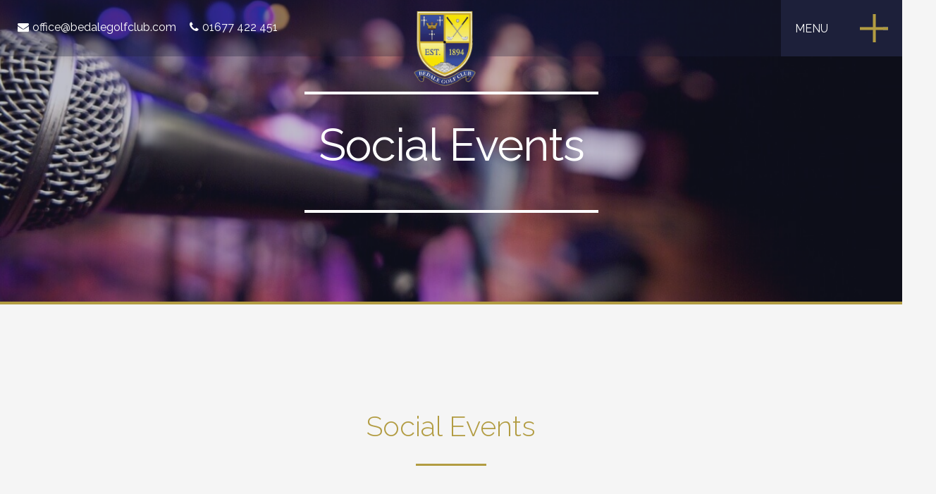

--- FILE ---
content_type: text/html; charset=UTF-8
request_url: https://bedalegolfclub.com/social/
body_size: 8676
content:
<!-- BGC template-social.php -->
<!doctype html>
<html lang="en">
	<head>
		<!-- META -->
		<meta charset="UTF-8">
		<meta name="viewport" content="width=device-width, initial-scale=1.0">
		<meta http-equiv="X-UA-Compatible" content="IE=edge,chrome=1">
		<meta name="description" content=""/> 
		<meta property="og:locale" content="en_GB" />
		<meta property="og:type" content="website" />


	

		<title>Social  |   Bedale Golf Club</title>

	


		
		<link rel="apple-touch-icon" sizes="57x57" href="https://bedalegolfclub.com/wp-content/themes/bedalegolfclub/images/apple-icon-57x57.png">
		<link rel="apple-touch-icon" sizes="60x60" href="https://bedalegolfclub.com/wp-content/themes/bedalegolfclub/images/apple-icon-60x60.png">
		<link rel="apple-touch-icon" sizes="72x72" href="https://bedalegolfclub.com/wp-content/themes/bedalegolfclub/images/apple-icon-72x72.png">
		<link rel="apple-touch-icon" sizes="76x76" href="https://bedalegolfclub.com/wp-content/themes/bedalegolfclub/images/apple-icon-76x76.png">
		<link rel="apple-touch-icon" sizes="114x114" href="https://bedalegolfclub.com/wp-content/themes/bedalegolfclub/images/apple-icon-114x114.png">
		<link rel="apple-touch-icon" sizes="120x120" href="https://bedalegolfclub.com/wp-content/themes/bedalegolfclub/images/apple-icon-120x120.png">
		<link rel="apple-touch-icon" sizes="144x144" href="https://bedalegolfclub.com/wp-content/themes/bedalegolfclub/images/apple-icon-144x144.png">
		<link rel="apple-touch-icon" sizes="152x152" href="https://bedalegolfclub.com/wp-content/themes/bedalegolfclub/images/apple-icon-152x152.png">
		<link rel="apple-touch-icon" sizes="180x180" href="https://bedalegolfclub.com/wp-content/themes/bedalegolfclub/images/apple-icon-180x180.png">
		<link rel="icon" type="image/png" sizes="192x192"  href="https://bedalegolfclub.com/wp-content/themes/bedalegolfclub/images/android-icon-192x192.png">
		<link rel="icon" type="image/png" sizes="32x32" href="https://bedalegolfclub.com/wp-content/themes/bedalegolfclub/images/favicon-32x32.png">
		<link rel="icon" type="image/png" sizes="96x96" href="https://bedalegolfclub.com/wp-content/themes/bedalegolfclub/images/favicon-96x96.png">
		<link rel="icon" type="image/png" sizes="16x16" href="https://bedalegolfclub.com/wp-content/themes/bedalegolfclub/images/favicon-16x16.png">

		<meta name="msapplication-TileColor" content="#ffffff">
		<meta name="msapplication-TileImage" content="https://bedalegolfclub.com/wp-content/themes/bedalegolfclub/images/ms-icon-144x144.png">
		<meta name="theme-color" content="#ffffff">



<!-- Google tag (gtag.js) -->
<script async src="https://www.googletagmanager.com/gtag/js?id=G-GPD2BHYYJL"></script>
<script>
  window.dataLayer = window.dataLayer || [];
  function gtag(){dataLayer.push(arguments);}
  gtag('js', new Date());

  gtag('config', 'G-GPD2BHYYJL');
</script>


<script src="https://www.google.com/recaptcha/api.js?render=6Ld_Pe4ZAAAAAIvoiwseYBB12-KTwqe5FmBVzXfO"></script>
    <script>
        grecaptcha.ready(function () {
            grecaptcha.execute('6Ld_Pe4ZAAAAAIvoiwseYBB12-KTwqe5FmBVzXfO', { action: document.location.href }).then(function (token) {
                var recaptchaResponse = document.getElementById('recaptchaResponse');
                recaptchaResponse.value = token;
            });
        });
    </script>

		<meta name='robots' content='max-image-preview:large' />
<link rel='dns-prefetch' href='//maxcdn.bootstrapcdn.com' />
<link rel="alternate" title="oEmbed (JSON)" type="application/json+oembed" href="https://bedalegolfclub.com/wp-json/oembed/1.0/embed?url=https%3A%2F%2Fbedalegolfclub.com%2Fsocial%2F" />
<link rel="alternate" title="oEmbed (XML)" type="text/xml+oembed" href="https://bedalegolfclub.com/wp-json/oembed/1.0/embed?url=https%3A%2F%2Fbedalegolfclub.com%2Fsocial%2F&#038;format=xml" />
<style id='wp-img-auto-sizes-contain-inline-css' type='text/css'>
img:is([sizes=auto i],[sizes^="auto," i]){contain-intrinsic-size:3000px 1500px}
/*# sourceURL=wp-img-auto-sizes-contain-inline-css */
</style>
<style id='wp-block-library-inline-css' type='text/css'>
:root{--wp-block-synced-color:#7a00df;--wp-block-synced-color--rgb:122,0,223;--wp-bound-block-color:var(--wp-block-synced-color);--wp-editor-canvas-background:#ddd;--wp-admin-theme-color:#007cba;--wp-admin-theme-color--rgb:0,124,186;--wp-admin-theme-color-darker-10:#006ba1;--wp-admin-theme-color-darker-10--rgb:0,107,160.5;--wp-admin-theme-color-darker-20:#005a87;--wp-admin-theme-color-darker-20--rgb:0,90,135;--wp-admin-border-width-focus:2px}@media (min-resolution:192dpi){:root{--wp-admin-border-width-focus:1.5px}}.wp-element-button{cursor:pointer}:root .has-very-light-gray-background-color{background-color:#eee}:root .has-very-dark-gray-background-color{background-color:#313131}:root .has-very-light-gray-color{color:#eee}:root .has-very-dark-gray-color{color:#313131}:root .has-vivid-green-cyan-to-vivid-cyan-blue-gradient-background{background:linear-gradient(135deg,#00d084,#0693e3)}:root .has-purple-crush-gradient-background{background:linear-gradient(135deg,#34e2e4,#4721fb 50%,#ab1dfe)}:root .has-hazy-dawn-gradient-background{background:linear-gradient(135deg,#faaca8,#dad0ec)}:root .has-subdued-olive-gradient-background{background:linear-gradient(135deg,#fafae1,#67a671)}:root .has-atomic-cream-gradient-background{background:linear-gradient(135deg,#fdd79a,#004a59)}:root .has-nightshade-gradient-background{background:linear-gradient(135deg,#330968,#31cdcf)}:root .has-midnight-gradient-background{background:linear-gradient(135deg,#020381,#2874fc)}:root{--wp--preset--font-size--normal:16px;--wp--preset--font-size--huge:42px}.has-regular-font-size{font-size:1em}.has-larger-font-size{font-size:2.625em}.has-normal-font-size{font-size:var(--wp--preset--font-size--normal)}.has-huge-font-size{font-size:var(--wp--preset--font-size--huge)}.has-text-align-center{text-align:center}.has-text-align-left{text-align:left}.has-text-align-right{text-align:right}.has-fit-text{white-space:nowrap!important}#end-resizable-editor-section{display:none}.aligncenter{clear:both}.items-justified-left{justify-content:flex-start}.items-justified-center{justify-content:center}.items-justified-right{justify-content:flex-end}.items-justified-space-between{justify-content:space-between}.screen-reader-text{border:0;clip-path:inset(50%);height:1px;margin:-1px;overflow:hidden;padding:0;position:absolute;width:1px;word-wrap:normal!important}.screen-reader-text:focus{background-color:#ddd;clip-path:none;color:#444;display:block;font-size:1em;height:auto;left:5px;line-height:normal;padding:15px 23px 14px;text-decoration:none;top:5px;width:auto;z-index:100000}html :where(.has-border-color){border-style:solid}html :where([style*=border-top-color]){border-top-style:solid}html :where([style*=border-right-color]){border-right-style:solid}html :where([style*=border-bottom-color]){border-bottom-style:solid}html :where([style*=border-left-color]){border-left-style:solid}html :where([style*=border-width]){border-style:solid}html :where([style*=border-top-width]){border-top-style:solid}html :where([style*=border-right-width]){border-right-style:solid}html :where([style*=border-bottom-width]){border-bottom-style:solid}html :where([style*=border-left-width]){border-left-style:solid}html :where(img[class*=wp-image-]){height:auto;max-width:100%}:where(figure){margin:0 0 1em}html :where(.is-position-sticky){--wp-admin--admin-bar--position-offset:var(--wp-admin--admin-bar--height,0px)}@media screen and (max-width:600px){html :where(.is-position-sticky){--wp-admin--admin-bar--position-offset:0px}}

/*# sourceURL=wp-block-library-inline-css */
</style><style id='global-styles-inline-css' type='text/css'>
:root{--wp--preset--aspect-ratio--square: 1;--wp--preset--aspect-ratio--4-3: 4/3;--wp--preset--aspect-ratio--3-4: 3/4;--wp--preset--aspect-ratio--3-2: 3/2;--wp--preset--aspect-ratio--2-3: 2/3;--wp--preset--aspect-ratio--16-9: 16/9;--wp--preset--aspect-ratio--9-16: 9/16;--wp--preset--color--black: #000000;--wp--preset--color--cyan-bluish-gray: #abb8c3;--wp--preset--color--white: #ffffff;--wp--preset--color--pale-pink: #f78da7;--wp--preset--color--vivid-red: #cf2e2e;--wp--preset--color--luminous-vivid-orange: #ff6900;--wp--preset--color--luminous-vivid-amber: #fcb900;--wp--preset--color--light-green-cyan: #7bdcb5;--wp--preset--color--vivid-green-cyan: #00d084;--wp--preset--color--pale-cyan-blue: #8ed1fc;--wp--preset--color--vivid-cyan-blue: #0693e3;--wp--preset--color--vivid-purple: #9b51e0;--wp--preset--gradient--vivid-cyan-blue-to-vivid-purple: linear-gradient(135deg,rgb(6,147,227) 0%,rgb(155,81,224) 100%);--wp--preset--gradient--light-green-cyan-to-vivid-green-cyan: linear-gradient(135deg,rgb(122,220,180) 0%,rgb(0,208,130) 100%);--wp--preset--gradient--luminous-vivid-amber-to-luminous-vivid-orange: linear-gradient(135deg,rgb(252,185,0) 0%,rgb(255,105,0) 100%);--wp--preset--gradient--luminous-vivid-orange-to-vivid-red: linear-gradient(135deg,rgb(255,105,0) 0%,rgb(207,46,46) 100%);--wp--preset--gradient--very-light-gray-to-cyan-bluish-gray: linear-gradient(135deg,rgb(238,238,238) 0%,rgb(169,184,195) 100%);--wp--preset--gradient--cool-to-warm-spectrum: linear-gradient(135deg,rgb(74,234,220) 0%,rgb(151,120,209) 20%,rgb(207,42,186) 40%,rgb(238,44,130) 60%,rgb(251,105,98) 80%,rgb(254,248,76) 100%);--wp--preset--gradient--blush-light-purple: linear-gradient(135deg,rgb(255,206,236) 0%,rgb(152,150,240) 100%);--wp--preset--gradient--blush-bordeaux: linear-gradient(135deg,rgb(254,205,165) 0%,rgb(254,45,45) 50%,rgb(107,0,62) 100%);--wp--preset--gradient--luminous-dusk: linear-gradient(135deg,rgb(255,203,112) 0%,rgb(199,81,192) 50%,rgb(65,88,208) 100%);--wp--preset--gradient--pale-ocean: linear-gradient(135deg,rgb(255,245,203) 0%,rgb(182,227,212) 50%,rgb(51,167,181) 100%);--wp--preset--gradient--electric-grass: linear-gradient(135deg,rgb(202,248,128) 0%,rgb(113,206,126) 100%);--wp--preset--gradient--midnight: linear-gradient(135deg,rgb(2,3,129) 0%,rgb(40,116,252) 100%);--wp--preset--font-size--small: 13px;--wp--preset--font-size--medium: 20px;--wp--preset--font-size--large: 36px;--wp--preset--font-size--x-large: 42px;--wp--preset--spacing--20: 0.44rem;--wp--preset--spacing--30: 0.67rem;--wp--preset--spacing--40: 1rem;--wp--preset--spacing--50: 1.5rem;--wp--preset--spacing--60: 2.25rem;--wp--preset--spacing--70: 3.38rem;--wp--preset--spacing--80: 5.06rem;--wp--preset--shadow--natural: 6px 6px 9px rgba(0, 0, 0, 0.2);--wp--preset--shadow--deep: 12px 12px 50px rgba(0, 0, 0, 0.4);--wp--preset--shadow--sharp: 6px 6px 0px rgba(0, 0, 0, 0.2);--wp--preset--shadow--outlined: 6px 6px 0px -3px rgb(255, 255, 255), 6px 6px rgb(0, 0, 0);--wp--preset--shadow--crisp: 6px 6px 0px rgb(0, 0, 0);}:where(.is-layout-flex){gap: 0.5em;}:where(.is-layout-grid){gap: 0.5em;}body .is-layout-flex{display: flex;}.is-layout-flex{flex-wrap: wrap;align-items: center;}.is-layout-flex > :is(*, div){margin: 0;}body .is-layout-grid{display: grid;}.is-layout-grid > :is(*, div){margin: 0;}:where(.wp-block-columns.is-layout-flex){gap: 2em;}:where(.wp-block-columns.is-layout-grid){gap: 2em;}:where(.wp-block-post-template.is-layout-flex){gap: 1.25em;}:where(.wp-block-post-template.is-layout-grid){gap: 1.25em;}.has-black-color{color: var(--wp--preset--color--black) !important;}.has-cyan-bluish-gray-color{color: var(--wp--preset--color--cyan-bluish-gray) !important;}.has-white-color{color: var(--wp--preset--color--white) !important;}.has-pale-pink-color{color: var(--wp--preset--color--pale-pink) !important;}.has-vivid-red-color{color: var(--wp--preset--color--vivid-red) !important;}.has-luminous-vivid-orange-color{color: var(--wp--preset--color--luminous-vivid-orange) !important;}.has-luminous-vivid-amber-color{color: var(--wp--preset--color--luminous-vivid-amber) !important;}.has-light-green-cyan-color{color: var(--wp--preset--color--light-green-cyan) !important;}.has-vivid-green-cyan-color{color: var(--wp--preset--color--vivid-green-cyan) !important;}.has-pale-cyan-blue-color{color: var(--wp--preset--color--pale-cyan-blue) !important;}.has-vivid-cyan-blue-color{color: var(--wp--preset--color--vivid-cyan-blue) !important;}.has-vivid-purple-color{color: var(--wp--preset--color--vivid-purple) !important;}.has-black-background-color{background-color: var(--wp--preset--color--black) !important;}.has-cyan-bluish-gray-background-color{background-color: var(--wp--preset--color--cyan-bluish-gray) !important;}.has-white-background-color{background-color: var(--wp--preset--color--white) !important;}.has-pale-pink-background-color{background-color: var(--wp--preset--color--pale-pink) !important;}.has-vivid-red-background-color{background-color: var(--wp--preset--color--vivid-red) !important;}.has-luminous-vivid-orange-background-color{background-color: var(--wp--preset--color--luminous-vivid-orange) !important;}.has-luminous-vivid-amber-background-color{background-color: var(--wp--preset--color--luminous-vivid-amber) !important;}.has-light-green-cyan-background-color{background-color: var(--wp--preset--color--light-green-cyan) !important;}.has-vivid-green-cyan-background-color{background-color: var(--wp--preset--color--vivid-green-cyan) !important;}.has-pale-cyan-blue-background-color{background-color: var(--wp--preset--color--pale-cyan-blue) !important;}.has-vivid-cyan-blue-background-color{background-color: var(--wp--preset--color--vivid-cyan-blue) !important;}.has-vivid-purple-background-color{background-color: var(--wp--preset--color--vivid-purple) !important;}.has-black-border-color{border-color: var(--wp--preset--color--black) !important;}.has-cyan-bluish-gray-border-color{border-color: var(--wp--preset--color--cyan-bluish-gray) !important;}.has-white-border-color{border-color: var(--wp--preset--color--white) !important;}.has-pale-pink-border-color{border-color: var(--wp--preset--color--pale-pink) !important;}.has-vivid-red-border-color{border-color: var(--wp--preset--color--vivid-red) !important;}.has-luminous-vivid-orange-border-color{border-color: var(--wp--preset--color--luminous-vivid-orange) !important;}.has-luminous-vivid-amber-border-color{border-color: var(--wp--preset--color--luminous-vivid-amber) !important;}.has-light-green-cyan-border-color{border-color: var(--wp--preset--color--light-green-cyan) !important;}.has-vivid-green-cyan-border-color{border-color: var(--wp--preset--color--vivid-green-cyan) !important;}.has-pale-cyan-blue-border-color{border-color: var(--wp--preset--color--pale-cyan-blue) !important;}.has-vivid-cyan-blue-border-color{border-color: var(--wp--preset--color--vivid-cyan-blue) !important;}.has-vivid-purple-border-color{border-color: var(--wp--preset--color--vivid-purple) !important;}.has-vivid-cyan-blue-to-vivid-purple-gradient-background{background: var(--wp--preset--gradient--vivid-cyan-blue-to-vivid-purple) !important;}.has-light-green-cyan-to-vivid-green-cyan-gradient-background{background: var(--wp--preset--gradient--light-green-cyan-to-vivid-green-cyan) !important;}.has-luminous-vivid-amber-to-luminous-vivid-orange-gradient-background{background: var(--wp--preset--gradient--luminous-vivid-amber-to-luminous-vivid-orange) !important;}.has-luminous-vivid-orange-to-vivid-red-gradient-background{background: var(--wp--preset--gradient--luminous-vivid-orange-to-vivid-red) !important;}.has-very-light-gray-to-cyan-bluish-gray-gradient-background{background: var(--wp--preset--gradient--very-light-gray-to-cyan-bluish-gray) !important;}.has-cool-to-warm-spectrum-gradient-background{background: var(--wp--preset--gradient--cool-to-warm-spectrum) !important;}.has-blush-light-purple-gradient-background{background: var(--wp--preset--gradient--blush-light-purple) !important;}.has-blush-bordeaux-gradient-background{background: var(--wp--preset--gradient--blush-bordeaux) !important;}.has-luminous-dusk-gradient-background{background: var(--wp--preset--gradient--luminous-dusk) !important;}.has-pale-ocean-gradient-background{background: var(--wp--preset--gradient--pale-ocean) !important;}.has-electric-grass-gradient-background{background: var(--wp--preset--gradient--electric-grass) !important;}.has-midnight-gradient-background{background: var(--wp--preset--gradient--midnight) !important;}.has-small-font-size{font-size: var(--wp--preset--font-size--small) !important;}.has-medium-font-size{font-size: var(--wp--preset--font-size--medium) !important;}.has-large-font-size{font-size: var(--wp--preset--font-size--large) !important;}.has-x-large-font-size{font-size: var(--wp--preset--font-size--x-large) !important;}
/*# sourceURL=global-styles-inline-css */
</style>

<style id='classic-theme-styles-inline-css' type='text/css'>
/*! This file is auto-generated */
.wp-block-button__link{color:#fff;background-color:#32373c;border-radius:9999px;box-shadow:none;text-decoration:none;padding:calc(.667em + 2px) calc(1.333em + 2px);font-size:1.125em}.wp-block-file__button{background:#32373c;color:#fff;text-decoration:none}
/*# sourceURL=/wp-includes/css/classic-themes.min.css */
</style>
<link rel='stylesheet' id='wp-forecast-weathericons-css' href='https://bedalegolfclub.com/wp-content/plugins/wp-forecast//weather-icons/weather-icons.min.css' type='text/css' media='all' />
<link rel='stylesheet' id='wp-forecast-weathericons-wind-css' href='https://bedalegolfclub.com/wp-content/plugins/wp-forecast//weather-icons/weather-icons-wind.min.css' type='text/css' media='all' />
<link rel='stylesheet' id='wp-forecast-css' href='https://bedalegolfclub.com/wp-content/plugins/wp-forecast/wp-forecast-default.css' type='text/css' media='all' />
<link rel='stylesheet' id='font-awesome-css' href='https://maxcdn.bootstrapcdn.com/font-awesome/4.7.0/css/font-awesome.min.css' type='text/css' media='all' />
<link rel='stylesheet' id='theme-styles-css' href='https://bedalegolfclub.com/wp-content/themes/bedalegolfclub/style.css' type='text/css' media='all' />
<script type="text/javascript" src="https://bedalegolfclub.com/wp-includes/js/jquery/jquery.min.js" id="jquery-core-js"></script>
<script type="text/javascript" src="https://bedalegolfclub.com/wp-includes/js/jquery/jquery-migrate.min.js" id="jquery-migrate-js"></script>
<script type="text/javascript" src="https://bedalegolfclub.com/wp-content/themes/bedalegolfclub/js/app-dist.js" id="custom-js"></script>
<link rel="https://api.w.org/" href="https://bedalegolfclub.com/wp-json/" /><link rel="alternate" title="JSON" type="application/json" href="https://bedalegolfclub.com/wp-json/wp/v2/pages/21" /><meta name="generator" content="WordPress 6.9" />
<link rel="canonical" href="https://bedalegolfclub.com/social/" />
<link rel='shortlink' href='https://bedalegolfclub.com/?p=21' />
		<!--[if lt IE 9]>
			<script src="https://cdnjs.cloudflare.com/ajax/libs/html5shiv/3.7.3/html5shiv.min.js"></script>
			<script src="https://cdnjs.cloudflare.com/ajax/libs/respond.js/1.4.2/respond.min.js"></script>
		<![endif]-->

	</head>

	<body class="wp-singular page-template page-template-templates page-template-template-social page-template-templatestemplate-social-php page page-id-21 wp-theme-bedalegolfclub">
		<div id="wrapper">
		<!-- header -->
			<header id="header">



			<div class="top-bar container-fluid">
				<div class="row">
					<div class="col-4 col-md-5">
													<a href="mailto:office@bedalegolfclub.com"><i class="fa fa-envelope"></i><span>office@bedalegolfclub.com</span></a>
																			<a href="tel:01677 422 451"><i class="fa fa-phone"></i><span>01677 422 451</span></a>
											</div>
					<div class="col-4 col-md-2">
						<a href="/">
							<img src="https://bedalegolfclub.com/wp-content/themes/bedalegolfclub/images/logo-strapline.png" alt=""/>
						</a>
					</div>
					<div class="col-4 col-md-5 menu-help">				
						<p>MENU</p>
					</div>	
				</div>
			</div>

			<div class="button-wrapper">
				<img src="https://bedalegolfclub.com/wp-content/themes/bedalegolfclub/images/menu-open.png"/>
			</div>

			
			
	
			<div class="nav-wrap">

				<img class="logo" src="https://bedalegolfclub.com/wp-content/themes/bedalegolfclub/images/login.png" alt=""/>
				<div class="menu-main-menu-container"><ul id="menu-main-menu" class="menu"><li id="menu-item-62" class="menu-item menu-item-type-post_type menu-item-object-page menu-item-home menu-item-62"><a href="https://bedalegolfclub.com/">Home</a></li>
<li id="menu-item-63" class="menu-item menu-item-type-post_type menu-item-object-page menu-item-63"><a href="https://bedalegolfclub.com/book-a-tee-time/">Book a Tee-time</a></li>
<li id="menu-item-2940" class="menu-item menu-item-type-post_type menu-item-object-page menu-item-2940"><a href="https://bedalegolfclub.com/news/">News</a></li>
<li id="menu-item-523" class="menu-item menu-item-type-post_type menu-item-object-page menu-item-523"><a href="https://bedalegolfclub.com/opens/">Opens</a></li>
<li id="menu-item-64" class="menu-item menu-item-type-post_type menu-item-object-page menu-item-has-children menu-item-64"><a href="https://bedalegolfclub.com/results/">Results</a>
<ul class="sub-menu">
	<li id="menu-item-3934" class="menu-item menu-item-type-post_type menu-item-object-page menu-item-3934"><a href="https://bedalegolfclub.com/results/competitions-information/">Competitions Information</a></li>
</ul>
</li>
<li id="menu-item-65" class="menu-item menu-item-type-post_type menu-item-object-page menu-item-has-children menu-item-65"><a href="https://bedalegolfclub.com/course-overview/">Course Overview</a>
<ul class="sub-menu">
	<li id="menu-item-2060" class="menu-item menu-item-type-post_type menu-item-object-page menu-item-2060"><a href="https://bedalegolfclub.com/course-rating-charts/">Course Rating Charts</a></li>
	<li id="menu-item-66" class="menu-item menu-item-type-post_type menu-item-object-page menu-item-66"><a href="https://bedalegolfclub.com/practice-facilities/">Practice facilities</a></li>
	<li id="menu-item-3937" class="menu-item menu-item-type-post_type menu-item-object-page menu-item-3937"><a href="https://bedalegolfclub.com/course-overview/local-rules-winter-rules/">Local Rules &#038; Winter Rules</a></li>
</ul>
</li>
<li id="menu-item-67" class="menu-item menu-item-type-post_type menu-item-object-page current-menu-ancestor current-menu-parent current_page_parent current_page_ancestor menu-item-has-children menu-item-67"><a href="https://bedalegolfclub.com/the-club-history/">The Club &#038; History</a>
<ul class="sub-menu">
	<li id="menu-item-68" class="menu-item menu-item-type-post_type menu-item-object-page menu-item-68"><a href="https://bedalegolfclub.com/diary/">Diary</a></li>
	<li id="menu-item-71" class="menu-item menu-item-type-post_type menu-item-object-page current-menu-item page_item page-item-21 current_page_item menu-item-71"><a href="https://bedalegolfclub.com/social/" aria-current="page">Social</a></li>
	<li id="menu-item-828" class="menu-item menu-item-type-post_type menu-item-object-page menu-item-828"><a href="https://bedalegolfclub.com/mens-section/">Men’s Section</a></li>
	<li id="menu-item-827" class="menu-item menu-item-type-post_type menu-item-object-page menu-item-827"><a href="https://bedalegolfclub.com/ladies-section/">Ladies’ Section</a></li>
	<li id="menu-item-2754" class="menu-item menu-item-type-post_type menu-item-object-page menu-item-2754"><a href="https://bedalegolfclub.com/women-in-golf-charter/">Women in Golf Charter</a></li>
	<li id="menu-item-830" class="menu-item menu-item-type-post_type menu-item-object-page menu-item-830"><a href="https://bedalegolfclub.com/seniors-section/">Seniors’ Section</a></li>
	<li id="menu-item-826" class="menu-item menu-item-type-post_type menu-item-object-page menu-item-826"><a href="https://bedalegolfclub.com/juniors-section/">Juniors’ Section</a></li>
	<li id="menu-item-2858" class="menu-item menu-item-type-post_type menu-item-object-page menu-item-2858"><a href="https://bedalegolfclub.com/the-club-history/safegolf-accreditation/">SafeGolf Accreditation</a></li>
	<li id="menu-item-829" class="menu-item menu-item-type-post_type menu-item-object-page menu-item-829"><a href="https://bedalegolfclub.com/rabbits-section/">Rabbit’s Section</a></li>
	<li id="menu-item-2169" class="menu-item menu-item-type-post_type menu-item-object-page menu-item-2169"><a href="https://bedalegolfclub.com/course-safety/">Course Safety</a></li>
</ul>
</li>
<li id="menu-item-70" class="menu-item menu-item-type-post_type menu-item-object-page menu-item-70"><a href="https://bedalegolfclub.com/catering/">Catering &#038; Monthly Sunday Carvery</a></li>
<li id="menu-item-3113" class="menu-item menu-item-type-post_type menu-item-object-page menu-item-3113"><a href="https://bedalegolfclub.com/entertainment-and-events/">Entertainment and Events</a></li>
<li id="menu-item-1872" class="menu-item menu-item-type-post_type menu-item-object-page menu-item-1872"><a href="https://bedalegolfclub.com/pro-shop/">Pro Shop</a></li>
<li id="menu-item-69" class="menu-item menu-item-type-post_type menu-item-object-page menu-item-69"><a href="https://bedalegolfclub.com/membership/">Membership</a></li>
<li id="menu-item-1747" class="menu-item menu-item-type-post_type menu-item-object-page menu-item-1747"><a href="https://bedalegolfclub.com/sponsors/">Sponsors</a></li>
<li id="menu-item-72" class="menu-item menu-item-type-post_type menu-item-object-page menu-item-has-children menu-item-72"><a href="https://bedalegolfclub.com/visitors/">Visitors</a>
<ul class="sub-menu">
	<li id="menu-item-75" class="menu-item menu-item-type-post_type menu-item-object-page menu-item-75"><a href="https://bedalegolfclub.com/societies-and-groups/">Societies &#038; Groups</a></li>
	<li id="menu-item-73" class="menu-item menu-item-type-post_type menu-item-object-page menu-item-73"><a href="https://bedalegolfclub.com/dress-code/">Dress Code</a></li>
	<li id="menu-item-3592" class="menu-item menu-item-type-post_type menu-item-object-page menu-item-3592"><a href="https://bedalegolfclub.com/play-stay-accommodation/">Play &#038; Stay Accommodation</a></li>
</ul>
</li>
<li id="menu-item-382" class="menu-item menu-item-type-custom menu-item-object-custom menu-item-382"><a target="_blank" href="https://ibrochure.group/BedaleGolf/">Brochure</a></li>
<li id="menu-item-1323" class="menu-item menu-item-type-post_type menu-item-object-page menu-item-1323"><a href="https://bedalegolfclub.com/contact-us/">Contact Us</a></li>
</ul></div>				<div class="social">
										<a href="https://twitter.com/bedalegc" target="_blank"><i class="fa fa-twitter"></i></a>
																									<a href="https://www.facebook.com/bedalegolfclub/" target="_blank"><i class="fa fa-facebook"></i></a>
																	
				</div>
				<div class="weather">
					<div id="wp-forecastA" class="wp-forecast">
<div class="wp-forecast-curr">
<div class="wp-forecast-curr-head"><div></div>
</div>
<div class="wp-forecast-curr-block"><div class='wp-forecast-curr-left'><img class='wp-forecast-curr-left' src='https://bedalegolfclub.com/wp-content/plugins/wp-forecast/' alt='' width='0' height='0' />
<br /></div><div class='wp-forecast-curr-right'><div><br /></div></div>
</div>
<div class="wp-forecast-curr-details"></div>
</div>
<div class="wp-forecast-fc">
</div>
</div>
<div style="clear:inherit;">&nbsp;</div>				</div>
				<div class="contact">
									<a href="mailto:office@bedalegolfclub.com"><i class="fa fa-envelope"></i> office@bedalegolfclub.com</a><br>
													<a href="tel:01677 422 451"><i class="fa fa-phone"></i> 01677 422 451</a>
								</div>
			</div>		



			<div class="container-fluid">
				<div class="row"> 
					<div class="col">
						
					</div>
				</div>

			</div>



			
		</header>
<main class="sponsors">
<div class="container-fluid hero">
    <div class="background" style="background-image:url(https://bedalegolfclub.com/wp-content/uploads/2022/11/events-image-1.jpg)"></div>
    <div class="row">
        <div class="container">
            <div class="row">
                <div class="col">
                    <div class="hero-text">
                        <h1>Social Events
</h1>
                    </div>
                </div>
            </div>
        </div>
    </div>
</div>
<? //----------------------------------INTRODUCTION---------------------------------// ?>

<div class="container-fluid intro">	
    <div class="row">
        <div class="container">
            <div class="row">
                <div class="col-md-10 offset-md-1">
                    <h2 class="brand2">Social Events</h2>
                    <p>Bedale Golf Club’s social calendar is designed to accommodate a wide variety of Members and Visitors tastes.

The club also runs a series of winter quiz nights and hosts a more formal series of dinners and festive events around Christmas.

All events are published in the diary or on the notice boards so please be vigilant and avoid disappointment.</p>
                </div>
            </div>
        </div>
    </div>
</div>	           


<div class="container-fluid double dark">

							

		
						<div class="row">
		<div class="col-md-6 order-md-6" style="background-image:url('https://bedalegolfclub.com/wp-content/uploads/2025/09/Sept-Events-1.jpg')">
		</div>	
		<div class="col-md-6 order-md-1">
            <div class="img-container" style="background-color: rgba(44, 48, 85, 0.8);"></div>
            <div class="content-container">
			<h2>Social Nights</h2>
			<p></p>
			            </div>
		</div>
	</div>


					
			<div class="row">
				<div class="col-md-6" style="background-image:url('https://bedalegolfclub.com/wp-content/uploads/2023/12/Bingo-Logo.jpg')"></div>
				<div class="col-md-6">
                    <div class="img-container" style="background-color: rgba(44, 48, 85, 0.8);"></div>
                    <div class="content-container">
					<h2>Bingo </h2>
					<p><p>Bingo at Bedale Golf Club next date Wednesday 24th September, doors open at 7pm, eyes down 8pm</p>
</p>
					                    </div>
				</div>	
			</div>

						<div class="row">
		<div class="col-md-6 order-md-6" style="background-image:url('https://bedalegolfclub.com/wp-content/uploads/2022/11/396_300.jpg')">
		</div>	
		<div class="col-md-6 order-md-1">
            <div class="img-container" style="background-color: rgba(44, 48, 85, 0.8);"></div>
            <div class="content-container">
			<h2>Sunday Carvery</h2>
			<p><p>Our famous Sunday Carvery, next date<br />
Sunday 21st September 2025<br />
Sunday 23rd November 2025<br />
Sunday 14th December 2025 for our Special Xmas Lunch</p>
</p>
			            </div>
		</div>
	</div>

</div>

	
        



 


<div class="container-fluid testimonial-block">	
	<div class="img-background" style="background-image:url(https://bedalegolfclub.com/wp-content/uploads/2022/11/bg5-1-1.jpg);">
	</div>
	<div class="row ">
		<div class="col-10 offset-1 col-xl-6 offset-xl-3 testimonial">

	
				<div>
		<p>“As seniors from PHGC we have played many courses in Yorkshire and Bedale GC is rated as one of the best. With its friendly welcome, challenging parkland course and a great meal to finish the day. The forty four lads who attended all agreed that we should return.”</p>
		<span>Les Dickinson - Pike Hills GC, York</span> 
		</div>
				<div>
		<p>“This is a gem. The course was immaculate, staff were friendly and the after-match food was excellent. Course is quite challenging in parts but beautifully presented and if your golf is not going well, just take in the splendid scenery of the Yorkshire Dales.””</p>
		<span>Bob M - Via Golfshake</span> 
		</div>
				<div>
		<p>“Another great day at Bedale Golf Club on our annual trip to Yorkshire, always a friendly welcome and excellent course.”</p>
		<span>Lee Hammers - Rochford Hundred GC, Essex</span> 
		</div>
				<div>
		<p>“Many thanks for hosting our group yesterday.  Everyone was very welcoming and helpful and everything went very smoothly.  We all enjoyed the golf course which was in excellent condition, we appreciate the effort your greens staff must be making given the lack of rainfall in recent months.  The catering before and after the golf was excellent, the steak pie and chips after the golf was excellent.  Staff were very friendly and efficient in serving us.  Our group of 16 left very satisfied with our day out and I’m sure we will come again.
Thanks again

”</p>
		<span>Peter - Malton & Norton Farmers </span> 
		</div>
				
	
				<div>
		<p>“Many thanks for hosting our group yesterday.  Everyone was very welcoming and helpful and everything went very smoothly.  We all enjoyed the golf course which was in excellent condition, we appreciate the effort your greens staff must be making given the lack of rainfall in recent months.  The catering before and after the golf was excellent, the steak pie and chips after the golf was excellent.  Staff were very friendly and efficient in serving us.  Our group of 16 left very satisfied with our day out and I’m sure we will come again.
Thanks again

”</p>
		<span>Peter - Malton & Norton Farmers </span> 
		</div>
				<div>
		<p>“Another great day at Bedale Golf Club on our annual trip to Yorkshire, always a friendly welcome and excellent course.”</p>
		<span>Lee Hammers - Rochford Hundred GC, Essex</span> 
		</div>
				<div>
		<p>“This is a gem. The course was immaculate, staff were friendly and the after-match food was excellent. Course is quite challenging in parts but beautifully presented and if your golf is not going well, just take in the splendid scenery of the Yorkshire Dales.””</p>
		<span>Bob M - Via Golfshake</span> 
		</div>
				<div>
		<p>“As seniors from PHGC we have played many courses in Yorkshire and Bedale GC is rated as one of the best. With its friendly welcome, challenging parkland course and a great meal to finish the day. The forty four lads who attended all agreed that we should return.”</p>
		<span>Les Dickinson - Pike Hills GC, York</span> 
		</div>
				
	
				<div>
		<p>“As seniors from PHGC we have played many courses in Yorkshire and Bedale GC is rated as one of the best. With its friendly welcome, challenging parkland course and a great meal to finish the day. The forty four lads who attended all agreed that we should return.”</p>
		<span>Les Dickinson - Pike Hills GC, York</span> 
		</div>
				<div>
		<p>“This is a gem. The course was immaculate, staff were friendly and the after-match food was excellent. Course is quite challenging in parts but beautifully presented and if your golf is not going well, just take in the splendid scenery of the Yorkshire Dales.””</p>
		<span>Bob M - Via Golfshake</span> 
		</div>
				<div>
		<p>“Many thanks for hosting our group yesterday.  Everyone was very welcoming and helpful and everything went very smoothly.  We all enjoyed the golf course which was in excellent condition, we appreciate the effort your greens staff must be making given the lack of rainfall in recent months.  The catering before and after the golf was excellent, the steak pie and chips after the golf was excellent.  Staff were very friendly and efficient in serving us.  Our group of 16 left very satisfied with our day out and I’m sure we will come again.
Thanks again

”</p>
		<span>Peter - Malton & Norton Farmers </span> 
		</div>
				<div>
		<p>“Another great day at Bedale Golf Club on our annual trip to Yorkshire, always a friendly welcome and excellent course.”</p>
		<span>Lee Hammers - Rochford Hundred GC, Essex</span> 
		</div>
				
		</div>
</div>	
	</div>
	
</div>




	<div class="container-fluid">
		<div class="row triple-block">
		
		 

						
		 

						
		 

			
									
			<div class="col-lg-4 wow fadeInRight" style="background-image:url(https://bedalegolfclub.com/wp-content/uploads/2022/10/food1.jpg);">
				<div>
					<h3>Catering</h3>
					<p>Our catering team are available for private dining, business events, celebrations or funerals</p>
					<a class="button" href="https://bedalegolfclub.com/catering/">Find out More</a>
				</div>
			</div>
						
		 

						
		 

			
									
			<div class="col-lg-4 wow fadeInRight" style="background-image:url(https://bedalegolfclub.com/wp-content/uploads/2022/11/hole-16-aerial-bgc.jpg);">
				<div>
					<h3>Opens</h3>
					<p>See our upcoming open competition dates</p>
					<a class="button" href="https://bedalegolfclub.com/opens/">View the Calendar</a>
				</div>
			</div>
						
		 

			
									
			<div class="col-lg-4 wow fadeInRight" style="background-image:url(https://bedalegolfclub.com/wp-content/uploads/2022/11/Welcom.jpg);">
				<div>
					<h3>Book a Tee</h3>
					<p>Book a tee time at our golf course online</p>
					<a class="button" href="https://bedalegolfclub.com/book-a-tee-time/">Book Now</a>
				</div>
			</div>
						
		 

						
		 

						
		 

						
		 

						
		 

								</div>
	</div>
	
</main>

	<footer>
		<div class="container-fluid">
			<div class="row">
				<div class="container">
					<div class="row">
						<div class="col-md-6 no-gutters">
							
							<h6>Bedale Golf Club - Quality Golf in North Yorkshire</h6>
							<div class="row">
								<div class="col-md-4">
								<a class="home-nav" href="/" title="Bedale Golf Club"><img src="https://bedalegolfclub.com/wp-content/uploads/2022/10/logo-strapline.png" alt="Bedale Golf Club"></a>
									<div id="menu-footer-container" class="menu-footer-menu-container"><ul><li id="menu-item-406" class="menu-item menu-item-type-post_type menu-item-object-page menu-item-406"><a href="https://bedalegolfclub.com/book-a-tee-time/">Book a Tee-time</a></li>
<li id="menu-item-407" class="menu-item menu-item-type-post_type menu-item-object-page menu-item-407"><a href="https://bedalegolfclub.com/course-overview/">Course Overview</a></li>
<li id="menu-item-408" class="menu-item menu-item-type-post_type menu-item-object-page menu-item-408"><a href="https://bedalegolfclub.com/the-club-history/">The Club &#038; History</a></li>
<li id="menu-item-409" class="menu-item menu-item-type-post_type menu-item-object-page menu-item-409"><a href="https://bedalegolfclub.com/visitors/">Visitors</a></li>
<li id="menu-item-1338" class="menu-item menu-item-type-post_type menu-item-object-page menu-item-1338"><a href="https://bedalegolfclub.com/contact-us/">Contact Us</a></li>
<li id="menu-item-1509" class="menu-item menu-item-type-post_type menu-item-object-page menu-item-privacy-policy menu-item-1509"><a rel="privacy-policy" href="https://bedalegolfclub.com/privacy-policy/">Privacy Policy</a></li>
</ul></div>
								</div>
								<div class="col-md-6 footer-contact">
									<p><strong>Email: </strong><a href="mailto:office@bedalegolfclub.com">office@bedalegolfclub.com</a></p>
									<p><strong>Telephone: </strong><a href="tel:01677 422 451">01677 422 451</a></p>
									<p><strong>Address: </strong><br>
									Bedale Golf Club,<br />
The Club House, <br />
Leyburn Road, <br />
Bedale, <br />
North Yorkshire, <br />
DL8 1EZ									</p>
																	</div>
							</div>
							<div class="row">
								<div class="col logos">
									
									
																		<a href="https://www.randa.org/en/key-projects/foreeveryone" target="_blank"> 
										
										<img src="https://bedalegolfclub.com/wp-content/uploads/2023/12/RA18_FOREeveryone_Logo_InverseL_RGB.webp" alt=""/>
																		</a>
											
									
																		<a href="https://www.randa.org/en/key-projects/women-in-golf-charter" target="_blank"> 
										
										<img src="https://bedalegolfclub.com/wp-content/uploads/2022/12/RA-Logo.png" alt=""/>
																		</a>
											
									
																		<a href="https://www.hdugc.co.uk" target="_blank"> 
										
										<img src="https://bedalegolfclub.com/wp-content/uploads/2023/03/harrogate.png" alt=""/>
																		</a>
											
									
																		<a href="https://englandigolf.co.uk/" target="_blank"> 
										
										<img src="https://bedalegolfclub.com/wp-content/uploads/2022/12/SafeGolf.png" alt=""/>
																		</a>
											
									
																		<a href="https://www.ylcga.org.uk" target="_blank"> 
										
										<img src="https://bedalegolfclub.com/wp-content/uploads/2023/03/yorkshire-ladies-golf.png" alt=""/>
																		</a>
											
									
																		<a href="https://www.englandgolf.org/respect-in-golf?utm_campaign=2599653_Respect%20in%20Golf%20%20Club%20achieved&#038;utm_medium=email&#038;utm_source=The%20England%20Golf%20Union%20Limited&#038;dm_i=4ON0,1JPWL,5G3EZF,784JX,1" target="_blank"> 
										
										<img src="https://bedalegolfclub.com/wp-content/uploads/2023/12/2403601_eg_respect_logo_full_colour_rgb_englandgolfuseo.webp" alt=""/>
																		</a>
											
									
																		<a href="https://www.yugc.co.uk/" target="_blank"> 
										
										<img src="https://bedalegolfclub.com/wp-content/uploads/2023/03/YUGC-Logo-200x200E.png" alt=""/>
																		</a>
											
																	</div>
							</div>
						</div>
						<div class="col-md-6 col-xl-5 offset-xl-1">
							
						</div>
					</div>
				</div>
			</div>
		</div>
		<div class="container-fluid ends">
			<div class="row">
				<div class="container">
					<div class="row">
						<div class="col-md-6 social"><span>Follow us:</span>
																		<a href="https://twitter.com/bedalegc" target="_blank"><i class="fa fa-twitter"></i></a>
																																													<a href="https://www.facebook.com/bedalegolfclub/" target="_blank"><i class="fa fa-facebook"></i></a>
																																														
						</div>
						<div class="col-md-6 legal">
						<p>Copyright &copy; Bedale Golf Club Limited. Company Number: 02310557</p> 
						</div>
					</div>
				</div>

			</div>
		</div>
	</footer>
	<script type="speculationrules">
{"prefetch":[{"source":"document","where":{"and":[{"href_matches":"/*"},{"not":{"href_matches":["/wp-*.php","/wp-admin/*","/wp-content/uploads/*","/wp-content/*","/wp-content/plugins/*","/wp-content/themes/bedalegolfclub/*","/*\\?(.+)"]}},{"not":{"selector_matches":"a[rel~=\"nofollow\"]"}},{"not":{"selector_matches":".no-prefetch, .no-prefetch a"}}]},"eagerness":"conservative"}]}
</script>
									</div>
	</body>
</html>

--- FILE ---
content_type: text/css
request_url: https://bedalegolfclub.com/wp-content/themes/bedalegolfclub/style.css
body_size: 18550
content:
/*!
Theme Name: Bedale Golf Club Theme
Theme URI: https://bedalegolfclub.co.uk
Version: 1.0
Description: Custom theme developed for Bedale Golf Club
Author: James Ross
Author URI: https://www.jamesrossdesign.co.uk
Tags:
Copyright: (c) 2022 Bedale Golf CLub
License: GNU General Public License v2.0
License URI: http://www.gnu.org/licenses/gpl-2.0.html 
*/
/*! normalize.css v8.0.0 | MIT License | github.com/necolas/normalize.css */
/* Document
   ========================================================================== */
/**
 * 1. Correct the line height in all browsers.
 * 2. Prevent adjustments of font size after orientation changes in iOS.
 */
@import url(https://fonts.googleapis.com/css?family=Raleway:200,300,400,600,700);
html {
  line-height: 1.15;
  /* 1 */
  -webkit-text-size-adjust: 100%;
  /* 2 */ }

/* Sections
   ========================================================================== */
/**
 * Remove the margin in all browsers.
 */
body {
  margin: 0; }

/**
 * Correct the font size and margin on `h1` elements within `section` and
 * `article` contexts in Chrome, Firefox, and Safari.
 */
h1 {
  font-size: 2em;
  margin: 0.67em 0; }

/* Grouping content
   ========================================================================== */
/**
 * 1. Add the correct box sizing in Firefox.
 * 2. Show the overflow in Edge and IE.
 */
hr {
  -webkit-box-sizing: content-box;
  box-sizing: content-box;
  /* 1 */
  height: 0;
  /* 1 */
  overflow: visible;
  /* 2 */ }

/**
 * 1. Correct the inheritance and scaling of font size in all browsers.
 * 2. Correct the odd `em` font sizing in all browsers.
 */
pre {
  font-family: monospace, monospace;
  /* 1 */
  font-size: 1em;
  /* 2 */ }

/* Text-level semantics
   ========================================================================== */
/**
 * Remove the gray background on active links in IE 10.
 */
a {
  background-color: transparent; }

/**
 * 1. Remove the bottom border in Chrome 57-
 * 2. Add the correct text decoration in Chrome, Edge, IE, Opera, and Safari.
 */
abbr[title] {
  border-bottom: none;
  /* 1 */
  text-decoration: underline;
  /* 2 */
  -webkit-text-decoration: underline dotted;
  text-decoration: underline dotted;
  /* 2 */ }

/**
 * Add the correct font weight in Chrome, Edge, and Safari.
 */
b,
strong {
  font-weight: bolder; }

/**
 * 1. Correct the inheritance and scaling of font size in all browsers.
 * 2. Correct the odd `em` font sizing in all browsers.
 */
code,
kbd,
samp {
  font-family: monospace, monospace;
  /* 1 */
  font-size: 1em;
  /* 2 */ }

/**
 * Add the correct font size in all browsers.
 */
small {
  font-size: 80%; }

/**
 * Prevent `sub` and `sup` elements from affecting the line height in
 * all browsers.
 */
sub,
sup {
  font-size: 75%;
  line-height: 0;
  position: relative;
  vertical-align: baseline; }

sub {
  bottom: -0.25em; }

sup {
  top: -0.5em; }

/* Embedded content
   ========================================================================== */
/**
 * Remove the border on images inside links in IE 10.
 */
img {
  border-style: none; }

/* Forms
   ========================================================================== */
/**
 * 1. Change the font styles in all browsers.
 * 2. Remove the margin in Firefox and Safari.
 */
button,
input,
optgroup,
select,
textarea {
  font-family: inherit;
  /* 1 */
  font-size: 100%;
  /* 1 */
  line-height: 1.15;
  /* 1 */
  margin: 0;
  /* 2 */ }

/**
 * Show the overflow in IE.
 * 1. Show the overflow in Edge.
 */
button,
input {
  /* 1 */
  overflow: visible; }

/**
 * Remove the inheritance of text transform in Edge, Firefox, and IE.
 * 1. Remove the inheritance of text transform in Firefox.
 */
button,
select {
  /* 1 */
  text-transform: none; }

/**
 * Correct the inability to style clickable types in iOS and Safari.
 */
button,
[type="button"],
[type="reset"],
[type="submit"] {
  -webkit-appearance: button; }

/**
 * Remove the inner border and padding in Firefox.
 */
button::-moz-focus-inner,
[type="button"]::-moz-focus-inner,
[type="reset"]::-moz-focus-inner,
[type="submit"]::-moz-focus-inner {
  border-style: none;
  padding: 0; }

/**
 * Restore the focus styles unset by the previous rule.
 */
button:-moz-focusring,
[type="button"]:-moz-focusring,
[type="reset"]:-moz-focusring,
[type="submit"]:-moz-focusring {
  outline: 1px dotted ButtonText; }

/**
 * Correct the padding in Firefox.
 */
fieldset {
  padding: 0.35em 0.75em 0.625em; }

/**
 * 1. Correct the text wrapping in Edge and IE.
 * 2. Correct the color inheritance from `fieldset` elements in IE.
 * 3. Remove the padding so developers are not caught out when they zero out
 *    `fieldset` elements in all browsers.
 */
legend {
  -webkit-box-sizing: border-box;
  box-sizing: border-box;
  /* 1 */
  color: inherit;
  /* 2 */
  display: table;
  /* 1 */
  max-width: 100%;
  /* 1 */
  padding: 0;
  /* 3 */
  white-space: normal;
  /* 1 */ }

/**
 * Add the correct vertical alignment in Chrome, Firefox, and Opera.
 */
progress {
  vertical-align: baseline; }

/**
 * Remove the default vertical scrollbar in IE 10+.
 */
textarea {
  overflow: auto; }

/**
 * 1. Add the correct box sizing in IE 10.
 * 2. Remove the padding in IE 10.
 */
[type="checkbox"],
[type="radio"] {
  -webkit-box-sizing: border-box;
  box-sizing: border-box;
  /* 1 */
  padding: 0;
  /* 2 */ }

/**
 * Correct the cursor style of increment and decrement buttons in Chrome.
 */
[type="number"]::-webkit-inner-spin-button,
[type="number"]::-webkit-outer-spin-button {
  height: auto; }

/**
 * 1. Correct the odd appearance in Chrome and Safari.
 * 2. Correct the outline style in Safari.
 */
[type="search"] {
  -webkit-appearance: textfield;
  /* 1 */
  outline-offset: -2px;
  /* 2 */ }

/**
 * Remove the inner padding in Chrome and Safari on macOS.
 */
[type="search"]::-webkit-search-decoration {
  -webkit-appearance: none; }

/**
 * 1. Correct the inability to style clickable types in iOS and Safari.
 * 2. Change font properties to `inherit` in Safari.
 */
::-webkit-file-upload-button {
  -webkit-appearance: button;
  /* 1 */
  font: inherit;
  /* 2 */ }

/* Interactive
   ========================================================================== */
/*
 * Add the correct display in Edge, IE 10+, and Firefox.
 */
details {
  display: block; }

/*
 * Add the correct display in all browsers.
 */
summary {
  display: list-item; }

/* Misc
   ========================================================================== */
/**
 * Add the correct display in IE 10+.
 */
template {
  display: none; }

/**
 * Add the correct display in IE 10.
 */
[hidden] {
  display: none; }

/**
 * Custom reset rules
*/
body {
  position: relative; }

img {
  max-width: 100%;
  height: auto; }

a {
  text-decoration: none; }

ul {
  padding: 0;
  margin: 0; }

li {
  list-style: none; }

h1, h2, h3, h4, h5, h6, p {
  margin: 0;
  padding: 0; }

html {
  font-size: 14px; }
  @media screen and (min-width: 992px) {
    html {
      font-size: 16px; } }

body {
  font-family: Raleway, Helvetica, Arial, sans-serif;
  font-weight: 400;
  color: #000; }

.home h1 {
  font-weight: 600; }
  @media screen and (min-width: 992px) {
    .home h1 {
      font-size: 4.06rem; } }

h1 {
  font-size: 3.125rem;
  font-weight: 200;
  letter-spacing: -1px;
  line-height: 1.4; }

h1 strong {
  font-weight: 700; }

h2 {
  font-size: 2.5rem;
  font-weight: 300;
  padding-bottom: 50px; }

h3 {
  font-size: 2.5rem;
  padding-bottom: 15px; }

h4 {
  font-size: 1.25rem; }

h6 {
  font-size: 1.25rem;
  font-weight: bold;
  padding-bottom: 30px; }

p.impact {
  font-size: 1.625rem; }

p {
  font-size: 1.35rem;
  line-height: 1.7;
  padding-bottom: 30px; }

strong {
  font-weight: 700; }

a, a:visited, a:active {
  color: #000;
  font-weight: 700; }

/* @-webkit-keyframes fadeInDown { 
  from {
    opacity: 0;
    -webkit-transform: translate3d(0, -100%, 0);
    transform: translate3d(0, -100%, 0);
  }

  to {
    opacity: 1;
    -webkit-transform: translate3d(0, 0, 0);
    transform: translate3d(0, 0, 0);
  }
}

@keyframes fadeInDown {
  from {
    opacity: 0;
    -webkit-transform: translate3d(0, -100%, 0);
    transform: translate3d(0, -100%, 0);
  }

  to {
    opacity: 1;
    -webkit-transform: translate3d(0, 0, 0);
    transform: translate3d(0, 0, 0);
  }
}

.fadeInDown {
  -webkit-animation-name: fadeInDown;
  animation-name: fadeInDown;
}*/
/* slanted edges here
.edge--bottom {
  @include angle(after);
}

.edge--bottom--reverse {
  @include angle(after, true);
}

.edge--top {
  @include angle(before);
}

.edge--top--reverse {
  @include angle(before, true);
}

.edge--both {
  @include angle(both);
}

.edge--both--reverse {
  @include angle(both, true);
}
*/
/*!
 * Bootstrap Grid v4.1.3 (https://getbootstrap.com/)
 * Copyright 2011-2018 The Bootstrap Authors
 * Copyright 2011-2018 Twitter, Inc.
 * Licensed under MIT (https://github.com/twbs/bootstrap/blob/master/LICENSE)
 */
@-ms-viewport {
  width: device-width; }

html {
  -webkit-box-sizing: border-box;
  box-sizing: border-box; }

*,
*::before,
*::after {
  -webkit-box-sizing: inherit;
  box-sizing: inherit; }

.container {
  width: 100%;
  padding-right: 15px;
  padding-left: 15px;
  margin-right: auto;
  margin-left: auto; }

@media (min-width: 576px) {
  .container {
    max-width: 540px; } }

@media (min-width: 768px) {
  .container {
    max-width: 720px; } }

@media (min-width: 992px) {
  .container {
    max-width: 960px; } }

@media (min-width: 1200px) {
  .container {
    max-width: 1140px; } }

.container-fluid {
  width: 100%;
  padding-right: 15px;
  padding-left: 15px;
  margin-right: auto;
  margin-left: auto; }

.row {
  display: -ms-flexbox;
  display: -webkit-box;
  display: flex;
  -ms-flex-wrap: wrap;
  flex-wrap: wrap;
  margin-right: -15px;
  margin-left: -15px; }

.no-gutters {
  margin-right: 0;
  margin-left: 0; }

.no-gutters > .col,
.no-gutters > [class*="col-"] {
  padding-right: 0;
  padding-left: 0; }

.col-1, .col-2, .col-3, .col-4, .col-5, .col-6, .col-7, .col-8, .col-9, .col-10, .col-11, .col-12, .col,
.col-auto, .col-sm-1, .col-sm-2, .col-sm-3, .col-sm-4, .col-sm-5, .col-sm-6, .col-sm-7, .col-sm-8, .col-sm-9, .col-sm-10, .col-sm-11, .col-sm-12, .col-sm,
.col-sm-auto, .col-md-1, .col-md-2, .col-md-3, .col-md-4, .col-md-5, .col-md-6, .col-md-7, .col-md-8, .col-md-9, .col-md-10, .col-md-11, .col-md-12, .col-md,
.col-md-auto, .col-lg-1, .col-lg-2, .col-lg-3, .col-lg-4, .col-lg-5, .col-lg-6, .col-lg-7, .col-lg-8, .col-lg-9, .col-lg-10, .col-lg-11, .col-lg-12, .col-lg,
.col-lg-auto, .col-xl-1, .col-xl-2, .col-xl-3, .col-xl-4, .col-xl-5, .col-xl-6, .col-xl-7, .col-xl-8, .col-xl-9, .col-xl-10, .col-xl-11, .col-xl-12, .col-xl,
.col-xl-auto {
  position: relative;
  width: 100%;
  min-height: 1px;
  padding-right: 15px;
  padding-left: 15px; }

.col {
  -ms-flex-preferred-size: 0;
  flex-basis: 0;
  -ms-flex-positive: 1;
  -webkit-box-flex: 1;
  flex-grow: 1;
  max-width: 100%; }

.col-auto {
  -ms-flex: 0 0 auto;
  -webkit-box-flex: 0;
  flex: 0 0 auto;
  width: auto;
  max-width: none; }

.col-1 {
  -ms-flex: 0 0 8.333333%;
  -webkit-box-flex: 0;
  flex: 0 0 8.333333%;
  max-width: 8.333333%; }

.col-2 {
  -ms-flex: 0 0 16.666667%;
  -webkit-box-flex: 0;
  flex: 0 0 16.666667%;
  max-width: 16.666667%; }

.col-3 {
  -ms-flex: 0 0 25%;
  -webkit-box-flex: 0;
  flex: 0 0 25%;
  max-width: 25%; }

.col-4 {
  -ms-flex: 0 0 33.333333%;
  -webkit-box-flex: 0;
  flex: 0 0 33.333333%;
  max-width: 33.333333%; }

.col-5 {
  -ms-flex: 0 0 41.666667%;
  -webkit-box-flex: 0;
  flex: 0 0 41.666667%;
  max-width: 41.666667%; }

.col-6 {
  -ms-flex: 0 0 50%;
  -webkit-box-flex: 0;
  flex: 0 0 50%;
  max-width: 50%; }

.col-7 {
  -ms-flex: 0 0 58.333333%;
  -webkit-box-flex: 0;
  flex: 0 0 58.333333%;
  max-width: 58.333333%; }

.col-8 {
  -ms-flex: 0 0 66.666667%;
  -webkit-box-flex: 0;
  flex: 0 0 66.666667%;
  max-width: 66.666667%; }

.col-9 {
  -ms-flex: 0 0 75%;
  -webkit-box-flex: 0;
  flex: 0 0 75%;
  max-width: 75%; }

.col-10 {
  -ms-flex: 0 0 83.333333%;
  -webkit-box-flex: 0;
  flex: 0 0 83.333333%;
  max-width: 83.333333%; }

.col-11 {
  -ms-flex: 0 0 91.666667%;
  -webkit-box-flex: 0;
  flex: 0 0 91.666667%;
  max-width: 91.666667%; }

.col-12 {
  -ms-flex: 0 0 100%;
  -webkit-box-flex: 0;
  flex: 0 0 100%;
  max-width: 100%; }

.order-first {
  -ms-flex-order: -1;
  -webkit-box-ordinal-group: 0;
  order: -1; }

.order-last {
  -ms-flex-order: 13;
  -webkit-box-ordinal-group: 14;
  order: 13; }

.order-0 {
  -ms-flex-order: 0;
  -webkit-box-ordinal-group: 1;
  order: 0; }

.order-1 {
  -ms-flex-order: 1;
  -webkit-box-ordinal-group: 2;
  order: 1; }

.order-2 {
  -ms-flex-order: 2;
  -webkit-box-ordinal-group: 3;
  order: 2; }

.order-3 {
  -ms-flex-order: 3;
  -webkit-box-ordinal-group: 4;
  order: 3; }

.order-4 {
  -ms-flex-order: 4;
  -webkit-box-ordinal-group: 5;
  order: 4; }

.order-5 {
  -ms-flex-order: 5;
  -webkit-box-ordinal-group: 6;
  order: 5; }

.order-6 {
  -ms-flex-order: 6;
  -webkit-box-ordinal-group: 7;
  order: 6; }

.order-7 {
  -ms-flex-order: 7;
  -webkit-box-ordinal-group: 8;
  order: 7; }

.order-8 {
  -ms-flex-order: 8;
  -webkit-box-ordinal-group: 9;
  order: 8; }

.order-9 {
  -ms-flex-order: 9;
  -webkit-box-ordinal-group: 10;
  order: 9; }

.order-10 {
  -ms-flex-order: 10;
  -webkit-box-ordinal-group: 11;
  order: 10; }

.order-11 {
  -ms-flex-order: 11;
  -webkit-box-ordinal-group: 12;
  order: 11; }

.order-12 {
  -ms-flex-order: 12;
  -webkit-box-ordinal-group: 13;
  order: 12; }

.offset-1 {
  margin-left: 8.333333%; }

.offset-2 {
  margin-left: 16.666667%; }

.offset-3 {
  margin-left: 25%; }

.offset-4 {
  margin-left: 33.333333%; }

.offset-5 {
  margin-left: 41.666667%; }

.offset-6 {
  margin-left: 50%; }

.offset-7 {
  margin-left: 58.333333%; }

.offset-8 {
  margin-left: 66.666667%; }

.offset-9 {
  margin-left: 75%; }

.offset-10 {
  margin-left: 83.333333%; }

.offset-11 {
  margin-left: 91.666667%; }

@media (min-width: 576px) {
  .col-sm {
    -ms-flex-preferred-size: 0;
    flex-basis: 0;
    -ms-flex-positive: 1;
    -webkit-box-flex: 1;
    flex-grow: 1;
    max-width: 100%; }
  .col-sm-auto {
    -ms-flex: 0 0 auto;
    -webkit-box-flex: 0;
    flex: 0 0 auto;
    width: auto;
    max-width: none; }
  .col-sm-1 {
    -ms-flex: 0 0 8.333333%;
    -webkit-box-flex: 0;
    flex: 0 0 8.333333%;
    max-width: 8.333333%; }
  .col-sm-2 {
    -ms-flex: 0 0 16.666667%;
    -webkit-box-flex: 0;
    flex: 0 0 16.666667%;
    max-width: 16.666667%; }
  .col-sm-3 {
    -ms-flex: 0 0 25%;
    -webkit-box-flex: 0;
    flex: 0 0 25%;
    max-width: 25%; }
  .col-sm-4 {
    -ms-flex: 0 0 33.333333%;
    -webkit-box-flex: 0;
    flex: 0 0 33.333333%;
    max-width: 33.333333%; }
  .col-sm-5 {
    -ms-flex: 0 0 41.666667%;
    -webkit-box-flex: 0;
    flex: 0 0 41.666667%;
    max-width: 41.666667%; }
  .col-sm-6 {
    -ms-flex: 0 0 50%;
    -webkit-box-flex: 0;
    flex: 0 0 50%;
    max-width: 50%; }
  .col-sm-7 {
    -ms-flex: 0 0 58.333333%;
    -webkit-box-flex: 0;
    flex: 0 0 58.333333%;
    max-width: 58.333333%; }
  .col-sm-8 {
    -ms-flex: 0 0 66.666667%;
    -webkit-box-flex: 0;
    flex: 0 0 66.666667%;
    max-width: 66.666667%; }
  .col-sm-9 {
    -ms-flex: 0 0 75%;
    -webkit-box-flex: 0;
    flex: 0 0 75%;
    max-width: 75%; }
  .col-sm-10 {
    -ms-flex: 0 0 83.333333%;
    -webkit-box-flex: 0;
    flex: 0 0 83.333333%;
    max-width: 83.333333%; }
  .col-sm-11 {
    -ms-flex: 0 0 91.666667%;
    -webkit-box-flex: 0;
    flex: 0 0 91.666667%;
    max-width: 91.666667%; }
  .col-sm-12 {
    -ms-flex: 0 0 100%;
    -webkit-box-flex: 0;
    flex: 0 0 100%;
    max-width: 100%; }
  .order-sm-first {
    -ms-flex-order: -1;
    -webkit-box-ordinal-group: 0;
    order: -1; }
  .order-sm-last {
    -ms-flex-order: 13;
    -webkit-box-ordinal-group: 14;
    order: 13; }
  .order-sm-0 {
    -ms-flex-order: 0;
    -webkit-box-ordinal-group: 1;
    order: 0; }
  .order-sm-1 {
    -ms-flex-order: 1;
    -webkit-box-ordinal-group: 2;
    order: 1; }
  .order-sm-2 {
    -ms-flex-order: 2;
    -webkit-box-ordinal-group: 3;
    order: 2; }
  .order-sm-3 {
    -ms-flex-order: 3;
    -webkit-box-ordinal-group: 4;
    order: 3; }
  .order-sm-4 {
    -ms-flex-order: 4;
    -webkit-box-ordinal-group: 5;
    order: 4; }
  .order-sm-5 {
    -ms-flex-order: 5;
    -webkit-box-ordinal-group: 6;
    order: 5; }
  .order-sm-6 {
    -ms-flex-order: 6;
    -webkit-box-ordinal-group: 7;
    order: 6; }
  .order-sm-7 {
    -ms-flex-order: 7;
    -webkit-box-ordinal-group: 8;
    order: 7; }
  .order-sm-8 {
    -ms-flex-order: 8;
    -webkit-box-ordinal-group: 9;
    order: 8; }
  .order-sm-9 {
    -ms-flex-order: 9;
    -webkit-box-ordinal-group: 10;
    order: 9; }
  .order-sm-10 {
    -ms-flex-order: 10;
    -webkit-box-ordinal-group: 11;
    order: 10; }
  .order-sm-11 {
    -ms-flex-order: 11;
    -webkit-box-ordinal-group: 12;
    order: 11; }
  .order-sm-12 {
    -ms-flex-order: 12;
    -webkit-box-ordinal-group: 13;
    order: 12; }
  .offset-sm-0 {
    margin-left: 0; }
  .offset-sm-1 {
    margin-left: 8.333333%; }
  .offset-sm-2 {
    margin-left: 16.666667%; }
  .offset-sm-3 {
    margin-left: 25%; }
  .offset-sm-4 {
    margin-left: 33.333333%; }
  .offset-sm-5 {
    margin-left: 41.666667%; }
  .offset-sm-6 {
    margin-left: 50%; }
  .offset-sm-7 {
    margin-left: 58.333333%; }
  .offset-sm-8 {
    margin-left: 66.666667%; }
  .offset-sm-9 {
    margin-left: 75%; }
  .offset-sm-10 {
    margin-left: 83.333333%; }
  .offset-sm-11 {
    margin-left: 91.666667%; } }

@media (min-width: 768px) {
  .col-md {
    -ms-flex-preferred-size: 0;
    flex-basis: 0;
    -ms-flex-positive: 1;
    -webkit-box-flex: 1;
    flex-grow: 1;
    max-width: 100%; }
  .col-md-auto {
    -ms-flex: 0 0 auto;
    -webkit-box-flex: 0;
    flex: 0 0 auto;
    width: auto;
    max-width: none; }
  .col-md-1 {
    -ms-flex: 0 0 8.333333%;
    -webkit-box-flex: 0;
    flex: 0 0 8.333333%;
    max-width: 8.333333%; }
  .col-md-2 {
    -ms-flex: 0 0 16.666667%;
    -webkit-box-flex: 0;
    flex: 0 0 16.666667%;
    max-width: 16.666667%; }
  .col-md-3 {
    -ms-flex: 0 0 25%;
    -webkit-box-flex: 0;
    flex: 0 0 25%;
    max-width: 25%; }
  .col-md-4 {
    -ms-flex: 0 0 33.333333%;
    -webkit-box-flex: 0;
    flex: 0 0 33.333333%;
    max-width: 33.333333%; }
  .col-md-5 {
    -ms-flex: 0 0 41.666667%;
    -webkit-box-flex: 0;
    flex: 0 0 41.666667%;
    max-width: 41.666667%; }
  .col-md-6 {
    -ms-flex: 0 0 50%;
    -webkit-box-flex: 0;
    flex: 0 0 50%;
    max-width: 50%; }
  .col-md-7 {
    -ms-flex: 0 0 58.333333%;
    -webkit-box-flex: 0;
    flex: 0 0 58.333333%;
    max-width: 58.333333%; }
  .col-md-8 {
    -ms-flex: 0 0 66.666667%;
    -webkit-box-flex: 0;
    flex: 0 0 66.666667%;
    max-width: 66.666667%; }
  .col-md-9 {
    -ms-flex: 0 0 75%;
    -webkit-box-flex: 0;
    flex: 0 0 75%;
    max-width: 75%; }
  .col-md-10 {
    -ms-flex: 0 0 83.333333%;
    -webkit-box-flex: 0;
    flex: 0 0 83.333333%;
    max-width: 83.333333%; }
  .col-md-11 {
    -ms-flex: 0 0 91.666667%;
    -webkit-box-flex: 0;
    flex: 0 0 91.666667%;
    max-width: 91.666667%; }
  .col-md-12 {
    -ms-flex: 0 0 100%;
    -webkit-box-flex: 0;
    flex: 0 0 100%;
    max-width: 100%; }
  .order-md-first {
    -ms-flex-order: -1;
    -webkit-box-ordinal-group: 0;
    order: -1; }
  .order-md-last {
    -ms-flex-order: 13;
    -webkit-box-ordinal-group: 14;
    order: 13; }
  .order-md-0 {
    -ms-flex-order: 0;
    -webkit-box-ordinal-group: 1;
    order: 0; }
  .order-md-1 {
    -ms-flex-order: 1;
    -webkit-box-ordinal-group: 2;
    order: 1; }
  .order-md-2 {
    -ms-flex-order: 2;
    -webkit-box-ordinal-group: 3;
    order: 2; }
  .order-md-3 {
    -ms-flex-order: 3;
    -webkit-box-ordinal-group: 4;
    order: 3; }
  .order-md-4 {
    -ms-flex-order: 4;
    -webkit-box-ordinal-group: 5;
    order: 4; }
  .order-md-5 {
    -ms-flex-order: 5;
    -webkit-box-ordinal-group: 6;
    order: 5; }
  .order-md-6 {
    -ms-flex-order: 6;
    -webkit-box-ordinal-group: 7;
    order: 6; }
  .order-md-7 {
    -ms-flex-order: 7;
    -webkit-box-ordinal-group: 8;
    order: 7; }
  .order-md-8 {
    -ms-flex-order: 8;
    -webkit-box-ordinal-group: 9;
    order: 8; }
  .order-md-9 {
    -ms-flex-order: 9;
    -webkit-box-ordinal-group: 10;
    order: 9; }
  .order-md-10 {
    -ms-flex-order: 10;
    -webkit-box-ordinal-group: 11;
    order: 10; }
  .order-md-11 {
    -ms-flex-order: 11;
    -webkit-box-ordinal-group: 12;
    order: 11; }
  .order-md-12 {
    -ms-flex-order: 12;
    -webkit-box-ordinal-group: 13;
    order: 12; }
  .offset-md-0 {
    margin-left: 0; }
  .offset-md-1 {
    margin-left: 8.333333%; }
  .offset-md-2 {
    margin-left: 16.666667%; }
  .offset-md-3 {
    margin-left: 25%; }
  .offset-md-4 {
    margin-left: 33.333333%; }
  .offset-md-5 {
    margin-left: 41.666667%; }
  .offset-md-6 {
    margin-left: 50%; }
  .offset-md-7 {
    margin-left: 58.333333%; }
  .offset-md-8 {
    margin-left: 66.666667%; }
  .offset-md-9 {
    margin-left: 75%; }
  .offset-md-10 {
    margin-left: 83.333333%; }
  .offset-md-11 {
    margin-left: 91.666667%; } }

@media (min-width: 992px) {
  .col-lg {
    -ms-flex-preferred-size: 0;
    flex-basis: 0;
    -ms-flex-positive: 1;
    -webkit-box-flex: 1;
    flex-grow: 1;
    max-width: 100%; }
  .col-lg-auto {
    -ms-flex: 0 0 auto;
    -webkit-box-flex: 0;
    flex: 0 0 auto;
    width: auto;
    max-width: none; }
  .col-lg-1 {
    -ms-flex: 0 0 8.333333%;
    -webkit-box-flex: 0;
    flex: 0 0 8.333333%;
    max-width: 8.333333%; }
  .col-lg-2 {
    -ms-flex: 0 0 16.666667%;
    -webkit-box-flex: 0;
    flex: 0 0 16.666667%;
    max-width: 16.666667%; }
  .col-lg-3 {
    -ms-flex: 0 0 25%;
    -webkit-box-flex: 0;
    flex: 0 0 25%;
    max-width: 25%; }
  .col-lg-4 {
    -ms-flex: 0 0 33.333333%;
    -webkit-box-flex: 0;
    flex: 0 0 33.333333%;
    max-width: 33.333333%; }
  .col-lg-5 {
    -ms-flex: 0 0 41.666667%;
    -webkit-box-flex: 0;
    flex: 0 0 41.666667%;
    max-width: 41.666667%; }
  .col-lg-6 {
    -ms-flex: 0 0 50%;
    -webkit-box-flex: 0;
    flex: 0 0 50%;
    max-width: 50%; }
  .col-lg-7 {
    -ms-flex: 0 0 58.333333%;
    -webkit-box-flex: 0;
    flex: 0 0 58.333333%;
    max-width: 58.333333%; }
  .col-lg-8 {
    -ms-flex: 0 0 66.666667%;
    -webkit-box-flex: 0;
    flex: 0 0 66.666667%;
    max-width: 66.666667%; }
  .col-lg-9 {
    -ms-flex: 0 0 75%;
    -webkit-box-flex: 0;
    flex: 0 0 75%;
    max-width: 75%; }
  .col-lg-10 {
    -ms-flex: 0 0 83.333333%;
    -webkit-box-flex: 0;
    flex: 0 0 83.333333%;
    max-width: 83.333333%; }
  .col-lg-11 {
    -ms-flex: 0 0 91.666667%;
    -webkit-box-flex: 0;
    flex: 0 0 91.666667%;
    max-width: 91.666667%; }
  .col-lg-12 {
    -ms-flex: 0 0 100%;
    -webkit-box-flex: 0;
    flex: 0 0 100%;
    max-width: 100%; }
  .order-lg-first {
    -ms-flex-order: -1;
    -webkit-box-ordinal-group: 0;
    order: -1; }
  .order-lg-last {
    -ms-flex-order: 13;
    -webkit-box-ordinal-group: 14;
    order: 13; }
  .order-lg-0 {
    -ms-flex-order: 0;
    -webkit-box-ordinal-group: 1;
    order: 0; }
  .order-lg-1 {
    -ms-flex-order: 1;
    -webkit-box-ordinal-group: 2;
    order: 1; }
  .order-lg-2 {
    -ms-flex-order: 2;
    -webkit-box-ordinal-group: 3;
    order: 2; }
  .order-lg-3 {
    -ms-flex-order: 3;
    -webkit-box-ordinal-group: 4;
    order: 3; }
  .order-lg-4 {
    -ms-flex-order: 4;
    -webkit-box-ordinal-group: 5;
    order: 4; }
  .order-lg-5 {
    -ms-flex-order: 5;
    -webkit-box-ordinal-group: 6;
    order: 5; }
  .order-lg-6 {
    -ms-flex-order: 6;
    -webkit-box-ordinal-group: 7;
    order: 6; }
  .order-lg-7 {
    -ms-flex-order: 7;
    -webkit-box-ordinal-group: 8;
    order: 7; }
  .order-lg-8 {
    -ms-flex-order: 8;
    -webkit-box-ordinal-group: 9;
    order: 8; }
  .order-lg-9 {
    -ms-flex-order: 9;
    -webkit-box-ordinal-group: 10;
    order: 9; }
  .order-lg-10 {
    -ms-flex-order: 10;
    -webkit-box-ordinal-group: 11;
    order: 10; }
  .order-lg-11 {
    -ms-flex-order: 11;
    -webkit-box-ordinal-group: 12;
    order: 11; }
  .order-lg-12 {
    -ms-flex-order: 12;
    -webkit-box-ordinal-group: 13;
    order: 12; }
  .offset-lg-0 {
    margin-left: 0; }
  .offset-lg-1 {
    margin-left: 8.333333%; }
  .offset-lg-2 {
    margin-left: 16.666667%; }
  .offset-lg-3 {
    margin-left: 25%; }
  .offset-lg-4 {
    margin-left: 33.333333%; }
  .offset-lg-5 {
    margin-left: 41.666667%; }
  .offset-lg-6 {
    margin-left: 50%; }
  .offset-lg-7 {
    margin-left: 58.333333%; }
  .offset-lg-8 {
    margin-left: 66.666667%; }
  .offset-lg-9 {
    margin-left: 75%; }
  .offset-lg-10 {
    margin-left: 83.333333%; }
  .offset-lg-11 {
    margin-left: 91.666667%; } }

@media (min-width: 1200px) {
  .col-xl {
    -ms-flex-preferred-size: 0;
    flex-basis: 0;
    -ms-flex-positive: 1;
    -webkit-box-flex: 1;
    flex-grow: 1;
    max-width: 100%; }
  .col-xl-auto {
    -ms-flex: 0 0 auto;
    -webkit-box-flex: 0;
    flex: 0 0 auto;
    width: auto;
    max-width: none; }
  .col-xl-1 {
    -ms-flex: 0 0 8.333333%;
    -webkit-box-flex: 0;
    flex: 0 0 8.333333%;
    max-width: 8.333333%; }
  .col-xl-2 {
    -ms-flex: 0 0 16.666667%;
    -webkit-box-flex: 0;
    flex: 0 0 16.666667%;
    max-width: 16.666667%; }
  .col-xl-3 {
    -ms-flex: 0 0 25%;
    -webkit-box-flex: 0;
    flex: 0 0 25%;
    max-width: 25%; }
  .col-xl-4 {
    -ms-flex: 0 0 33.333333%;
    -webkit-box-flex: 0;
    flex: 0 0 33.333333%;
    max-width: 33.333333%; }
  .col-xl-5 {
    -ms-flex: 0 0 41.666667%;
    -webkit-box-flex: 0;
    flex: 0 0 41.666667%;
    max-width: 41.666667%; }
  .col-xl-6 {
    -ms-flex: 0 0 50%;
    -webkit-box-flex: 0;
    flex: 0 0 50%;
    max-width: 50%; }
  .col-xl-7 {
    -ms-flex: 0 0 58.333333%;
    -webkit-box-flex: 0;
    flex: 0 0 58.333333%;
    max-width: 58.333333%; }
  .col-xl-8 {
    -ms-flex: 0 0 66.666667%;
    -webkit-box-flex: 0;
    flex: 0 0 66.666667%;
    max-width: 66.666667%; }
  .col-xl-9 {
    -ms-flex: 0 0 75%;
    -webkit-box-flex: 0;
    flex: 0 0 75%;
    max-width: 75%; }
  .col-xl-10 {
    -ms-flex: 0 0 83.333333%;
    -webkit-box-flex: 0;
    flex: 0 0 83.333333%;
    max-width: 83.333333%; }
  .col-xl-11 {
    -ms-flex: 0 0 91.666667%;
    -webkit-box-flex: 0;
    flex: 0 0 91.666667%;
    max-width: 91.666667%; }
  .col-xl-12 {
    -ms-flex: 0 0 100%;
    -webkit-box-flex: 0;
    flex: 0 0 100%;
    max-width: 100%; }
  .order-xl-first {
    -ms-flex-order: -1;
    -webkit-box-ordinal-group: 0;
    order: -1; }
  .order-xl-last {
    -ms-flex-order: 13;
    -webkit-box-ordinal-group: 14;
    order: 13; }
  .order-xl-0 {
    -ms-flex-order: 0;
    -webkit-box-ordinal-group: 1;
    order: 0; }
  .order-xl-1 {
    -ms-flex-order: 1;
    -webkit-box-ordinal-group: 2;
    order: 1; }
  .order-xl-2 {
    -ms-flex-order: 2;
    -webkit-box-ordinal-group: 3;
    order: 2; }
  .order-xl-3 {
    -ms-flex-order: 3;
    -webkit-box-ordinal-group: 4;
    order: 3; }
  .order-xl-4 {
    -ms-flex-order: 4;
    -webkit-box-ordinal-group: 5;
    order: 4; }
  .order-xl-5 {
    -ms-flex-order: 5;
    -webkit-box-ordinal-group: 6;
    order: 5; }
  .order-xl-6 {
    -ms-flex-order: 6;
    -webkit-box-ordinal-group: 7;
    order: 6; }
  .order-xl-7 {
    -ms-flex-order: 7;
    -webkit-box-ordinal-group: 8;
    order: 7; }
  .order-xl-8 {
    -ms-flex-order: 8;
    -webkit-box-ordinal-group: 9;
    order: 8; }
  .order-xl-9 {
    -ms-flex-order: 9;
    -webkit-box-ordinal-group: 10;
    order: 9; }
  .order-xl-10 {
    -ms-flex-order: 10;
    -webkit-box-ordinal-group: 11;
    order: 10; }
  .order-xl-11 {
    -ms-flex-order: 11;
    -webkit-box-ordinal-group: 12;
    order: 11; }
  .order-xl-12 {
    -ms-flex-order: 12;
    -webkit-box-ordinal-group: 13;
    order: 12; }
  .offset-xl-0 {
    margin-left: 0; }
  .offset-xl-1 {
    margin-left: 8.333333%; }
  .offset-xl-2 {
    margin-left: 16.666667%; }
  .offset-xl-3 {
    margin-left: 25%; }
  .offset-xl-4 {
    margin-left: 33.333333%; }
  .offset-xl-5 {
    margin-left: 41.666667%; }
  .offset-xl-6 {
    margin-left: 50%; }
  .offset-xl-7 {
    margin-left: 58.333333%; }
  .offset-xl-8 {
    margin-left: 66.666667%; }
  .offset-xl-9 {
    margin-left: 75%; }
  .offset-xl-10 {
    margin-left: 83.333333%; }
  .offset-xl-11 {
    margin-left: 91.666667%; } }

.d-none {
  display: none !important; }

.d-inline {
  display: inline !important; }

.d-inline-block {
  display: inline-block !important; }

.d-block {
  display: block !important; }

.d-table {
  display: table !important; }

.d-table-row {
  display: table-row !important; }

.d-table-cell {
  display: table-cell !important; }

.d-flex {
  display: -ms-flexbox !important;
  display: -webkit-box !important;
  display: flex !important; }

.d-inline-flex {
  display: -ms-inline-flexbox !important;
  display: -webkit-inline-box !important;
  display: inline-flex !important; }

@media (min-width: 576px) {
  .d-sm-none {
    display: none !important; }
  .d-sm-inline {
    display: inline !important; }
  .d-sm-inline-block {
    display: inline-block !important; }
  .d-sm-block {
    display: block !important; }
  .d-sm-table {
    display: table !important; }
  .d-sm-table-row {
    display: table-row !important; }
  .d-sm-table-cell {
    display: table-cell !important; }
  .d-sm-flex {
    display: -ms-flexbox !important;
    display: -webkit-box !important;
    display: flex !important; }
  .d-sm-inline-flex {
    display: -ms-inline-flexbox !important;
    display: -webkit-inline-box !important;
    display: inline-flex !important; } }

@media (min-width: 768px) {
  .d-md-none {
    display: none !important; }
  .d-md-inline {
    display: inline !important; }
  .d-md-inline-block {
    display: inline-block !important; }
  .d-md-block {
    display: block !important; }
  .d-md-table {
    display: table !important; }
  .d-md-table-row {
    display: table-row !important; }
  .d-md-table-cell {
    display: table-cell !important; }
  .d-md-flex {
    display: -ms-flexbox !important;
    display: -webkit-box !important;
    display: flex !important; }
  .d-md-inline-flex {
    display: -ms-inline-flexbox !important;
    display: -webkit-inline-box !important;
    display: inline-flex !important; } }

@media (min-width: 992px) {
  .d-lg-none {
    display: none !important; }
  .d-lg-inline {
    display: inline !important; }
  .d-lg-inline-block {
    display: inline-block !important; }
  .d-lg-block {
    display: block !important; }
  .d-lg-table {
    display: table !important; }
  .d-lg-table-row {
    display: table-row !important; }
  .d-lg-table-cell {
    display: table-cell !important; }
  .d-lg-flex {
    display: -ms-flexbox !important;
    display: -webkit-box !important;
    display: flex !important; }
  .d-lg-inline-flex {
    display: -ms-inline-flexbox !important;
    display: -webkit-inline-box !important;
    display: inline-flex !important; } }

@media (min-width: 1200px) {
  .d-xl-none {
    display: none !important; }
  .d-xl-inline {
    display: inline !important; }
  .d-xl-inline-block {
    display: inline-block !important; }
  .d-xl-block {
    display: block !important; }
  .d-xl-table {
    display: table !important; }
  .d-xl-table-row {
    display: table-row !important; }
  .d-xl-table-cell {
    display: table-cell !important; }
  .d-xl-flex {
    display: -ms-flexbox !important;
    display: -webkit-box !important;
    display: flex !important; }
  .d-xl-inline-flex {
    display: -ms-inline-flexbox !important;
    display: -webkit-inline-box !important;
    display: inline-flex !important; } }

@media print {
  .d-print-none {
    display: none !important; }
  .d-print-inline {
    display: inline !important; }
  .d-print-inline-block {
    display: inline-block !important; }
  .d-print-block {
    display: block !important; }
  .d-print-table {
    display: table !important; }
  .d-print-table-row {
    display: table-row !important; }
  .d-print-table-cell {
    display: table-cell !important; }
  .d-print-flex {
    display: -ms-flexbox !important;
    display: -webkit-box !important;
    display: flex !important; }
  .d-print-inline-flex {
    display: -ms-inline-flexbox !important;
    display: -webkit-inline-box !important;
    display: inline-flex !important; } }

.flex-row {
  -ms-flex-direction: row !important;
  -webkit-box-orient: horizontal !important;
  -webkit-box-direction: normal !important;
  flex-direction: row !important; }

.flex-column {
  -ms-flex-direction: column !important;
  -webkit-box-orient: vertical !important;
  -webkit-box-direction: normal !important;
  flex-direction: column !important; }

.flex-row-reverse {
  -ms-flex-direction: row-reverse !important;
  -webkit-box-orient: horizontal !important;
  -webkit-box-direction: reverse !important;
  flex-direction: row-reverse !important; }

.flex-column-reverse {
  -ms-flex-direction: column-reverse !important;
  -webkit-box-orient: vertical !important;
  -webkit-box-direction: reverse !important;
  flex-direction: column-reverse !important; }

.flex-wrap {
  -ms-flex-wrap: wrap !important;
  flex-wrap: wrap !important; }

.flex-nowrap {
  -ms-flex-wrap: nowrap !important;
  flex-wrap: nowrap !important; }

.flex-wrap-reverse {
  -ms-flex-wrap: wrap-reverse !important;
  flex-wrap: wrap-reverse !important; }

.flex-fill {
  -ms-flex: 1 1 auto !important;
  -webkit-box-flex: 1 !important;
  flex: 1 1 auto !important; }

.flex-grow-0 {
  -ms-flex-positive: 0 !important;
  -webkit-box-flex: 0 !important;
  flex-grow: 0 !important; }

.flex-grow-1 {
  -ms-flex-positive: 1 !important;
  -webkit-box-flex: 1 !important;
  flex-grow: 1 !important; }

.flex-shrink-0 {
  -ms-flex-negative: 0 !important;
  flex-shrink: 0 !important; }

.flex-shrink-1 {
  -ms-flex-negative: 1 !important;
  flex-shrink: 1 !important; }

.justify-content-start {
  -ms-flex-pack: start !important;
  -webkit-box-pack: start !important;
  justify-content: flex-start !important; }

.justify-content-end {
  -ms-flex-pack: end !important;
  -webkit-box-pack: end !important;
  justify-content: flex-end !important; }

.justify-content-center {
  -ms-flex-pack: center !important;
  -webkit-box-pack: center !important;
  justify-content: center !important; }

.justify-content-between {
  -ms-flex-pack: justify !important;
  -webkit-box-pack: justify !important;
  justify-content: space-between !important; }

.justify-content-around {
  -ms-flex-pack: distribute !important;
  justify-content: space-around !important; }

.align-items-start {
  -ms-flex-align: start !important;
  -webkit-box-align: start !important;
  align-items: flex-start !important; }

.align-items-end {
  -ms-flex-align: end !important;
  -webkit-box-align: end !important;
  align-items: flex-end !important; }

.align-items-center {
  -ms-flex-align: center !important;
  -webkit-box-align: center !important;
  align-items: center !important; }

.align-items-baseline {
  -ms-flex-align: baseline !important;
  -webkit-box-align: baseline !important;
  align-items: baseline !important; }

.align-items-stretch {
  -ms-flex-align: stretch !important;
  -webkit-box-align: stretch !important;
  align-items: stretch !important; }

.align-content-start {
  -ms-flex-line-pack: start !important;
  align-content: flex-start !important; }

.align-content-end {
  -ms-flex-line-pack: end !important;
  align-content: flex-end !important; }

.align-content-center {
  -ms-flex-line-pack: center !important;
  align-content: center !important; }

.align-content-between {
  -ms-flex-line-pack: justify !important;
  align-content: space-between !important; }

.align-content-around {
  -ms-flex-line-pack: distribute !important;
  align-content: space-around !important; }

.align-content-stretch {
  -ms-flex-line-pack: stretch !important;
  align-content: stretch !important; }

.align-self-auto {
  -ms-flex-item-align: auto !important;
  -ms-grid-row-align: auto !important;
  align-self: auto !important; }

.align-self-start {
  -ms-flex-item-align: start !important;
  align-self: flex-start !important; }

.align-self-end {
  -ms-flex-item-align: end !important;
  align-self: flex-end !important; }

.align-self-center {
  -ms-flex-item-align: center !important;
  -ms-grid-row-align: center !important;
  align-self: center !important; }

.align-self-baseline {
  -ms-flex-item-align: baseline !important;
  align-self: baseline !important; }

.align-self-stretch {
  -ms-flex-item-align: stretch !important;
  -ms-grid-row-align: stretch !important;
  align-self: stretch !important; }

@media (min-width: 576px) {
  .flex-sm-row {
    -ms-flex-direction: row !important;
    -webkit-box-orient: horizontal !important;
    -webkit-box-direction: normal !important;
    flex-direction: row !important; }
  .flex-sm-column {
    -ms-flex-direction: column !important;
    -webkit-box-orient: vertical !important;
    -webkit-box-direction: normal !important;
    flex-direction: column !important; }
  .flex-sm-row-reverse {
    -ms-flex-direction: row-reverse !important;
    -webkit-box-orient: horizontal !important;
    -webkit-box-direction: reverse !important;
    flex-direction: row-reverse !important; }
  .flex-sm-column-reverse {
    -ms-flex-direction: column-reverse !important;
    -webkit-box-orient: vertical !important;
    -webkit-box-direction: reverse !important;
    flex-direction: column-reverse !important; }
  .flex-sm-wrap {
    -ms-flex-wrap: wrap !important;
    flex-wrap: wrap !important; }
  .flex-sm-nowrap {
    -ms-flex-wrap: nowrap !important;
    flex-wrap: nowrap !important; }
  .flex-sm-wrap-reverse {
    -ms-flex-wrap: wrap-reverse !important;
    flex-wrap: wrap-reverse !important; }
  .flex-sm-fill {
    -ms-flex: 1 1 auto !important;
    -webkit-box-flex: 1 !important;
    flex: 1 1 auto !important; }
  .flex-sm-grow-0 {
    -ms-flex-positive: 0 !important;
    -webkit-box-flex: 0 !important;
    flex-grow: 0 !important; }
  .flex-sm-grow-1 {
    -ms-flex-positive: 1 !important;
    -webkit-box-flex: 1 !important;
    flex-grow: 1 !important; }
  .flex-sm-shrink-0 {
    -ms-flex-negative: 0 !important;
    flex-shrink: 0 !important; }
  .flex-sm-shrink-1 {
    -ms-flex-negative: 1 !important;
    flex-shrink: 1 !important; }
  .justify-content-sm-start {
    -ms-flex-pack: start !important;
    -webkit-box-pack: start !important;
    justify-content: flex-start !important; }
  .justify-content-sm-end {
    -ms-flex-pack: end !important;
    -webkit-box-pack: end !important;
    justify-content: flex-end !important; }
  .justify-content-sm-center {
    -ms-flex-pack: center !important;
    -webkit-box-pack: center !important;
    justify-content: center !important; }
  .justify-content-sm-between {
    -ms-flex-pack: justify !important;
    -webkit-box-pack: justify !important;
    justify-content: space-between !important; }
  .justify-content-sm-around {
    -ms-flex-pack: distribute !important;
    justify-content: space-around !important; }
  .align-items-sm-start {
    -ms-flex-align: start !important;
    -webkit-box-align: start !important;
    align-items: flex-start !important; }
  .align-items-sm-end {
    -ms-flex-align: end !important;
    -webkit-box-align: end !important;
    align-items: flex-end !important; }
  .align-items-sm-center {
    -ms-flex-align: center !important;
    -webkit-box-align: center !important;
    align-items: center !important; }
  .align-items-sm-baseline {
    -ms-flex-align: baseline !important;
    -webkit-box-align: baseline !important;
    align-items: baseline !important; }
  .align-items-sm-stretch {
    -ms-flex-align: stretch !important;
    -webkit-box-align: stretch !important;
    align-items: stretch !important; }
  .align-content-sm-start {
    -ms-flex-line-pack: start !important;
    align-content: flex-start !important; }
  .align-content-sm-end {
    -ms-flex-line-pack: end !important;
    align-content: flex-end !important; }
  .align-content-sm-center {
    -ms-flex-line-pack: center !important;
    align-content: center !important; }
  .align-content-sm-between {
    -ms-flex-line-pack: justify !important;
    align-content: space-between !important; }
  .align-content-sm-around {
    -ms-flex-line-pack: distribute !important;
    align-content: space-around !important; }
  .align-content-sm-stretch {
    -ms-flex-line-pack: stretch !important;
    align-content: stretch !important; }
  .align-self-sm-auto {
    -ms-flex-item-align: auto !important;
    -ms-grid-row-align: auto !important;
    align-self: auto !important; }
  .align-self-sm-start {
    -ms-flex-item-align: start !important;
    align-self: flex-start !important; }
  .align-self-sm-end {
    -ms-flex-item-align: end !important;
    align-self: flex-end !important; }
  .align-self-sm-center {
    -ms-flex-item-align: center !important;
    -ms-grid-row-align: center !important;
    align-self: center !important; }
  .align-self-sm-baseline {
    -ms-flex-item-align: baseline !important;
    align-self: baseline !important; }
  .align-self-sm-stretch {
    -ms-flex-item-align: stretch !important;
    -ms-grid-row-align: stretch !important;
    align-self: stretch !important; } }

@media (min-width: 768px) {
  .flex-md-row {
    -ms-flex-direction: row !important;
    -webkit-box-orient: horizontal !important;
    -webkit-box-direction: normal !important;
    flex-direction: row !important; }
  .flex-md-column {
    -ms-flex-direction: column !important;
    -webkit-box-orient: vertical !important;
    -webkit-box-direction: normal !important;
    flex-direction: column !important; }
  .flex-md-row-reverse {
    -ms-flex-direction: row-reverse !important;
    -webkit-box-orient: horizontal !important;
    -webkit-box-direction: reverse !important;
    flex-direction: row-reverse !important; }
  .flex-md-column-reverse {
    -ms-flex-direction: column-reverse !important;
    -webkit-box-orient: vertical !important;
    -webkit-box-direction: reverse !important;
    flex-direction: column-reverse !important; }
  .flex-md-wrap {
    -ms-flex-wrap: wrap !important;
    flex-wrap: wrap !important; }
  .flex-md-nowrap {
    -ms-flex-wrap: nowrap !important;
    flex-wrap: nowrap !important; }
  .flex-md-wrap-reverse {
    -ms-flex-wrap: wrap-reverse !important;
    flex-wrap: wrap-reverse !important; }
  .flex-md-fill {
    -ms-flex: 1 1 auto !important;
    -webkit-box-flex: 1 !important;
    flex: 1 1 auto !important; }
  .flex-md-grow-0 {
    -ms-flex-positive: 0 !important;
    -webkit-box-flex: 0 !important;
    flex-grow: 0 !important; }
  .flex-md-grow-1 {
    -ms-flex-positive: 1 !important;
    -webkit-box-flex: 1 !important;
    flex-grow: 1 !important; }
  .flex-md-shrink-0 {
    -ms-flex-negative: 0 !important;
    flex-shrink: 0 !important; }
  .flex-md-shrink-1 {
    -ms-flex-negative: 1 !important;
    flex-shrink: 1 !important; }
  .justify-content-md-start {
    -ms-flex-pack: start !important;
    -webkit-box-pack: start !important;
    justify-content: flex-start !important; }
  .justify-content-md-end {
    -ms-flex-pack: end !important;
    -webkit-box-pack: end !important;
    justify-content: flex-end !important; }
  .justify-content-md-center {
    -ms-flex-pack: center !important;
    -webkit-box-pack: center !important;
    justify-content: center !important; }
  .justify-content-md-between {
    -ms-flex-pack: justify !important;
    -webkit-box-pack: justify !important;
    justify-content: space-between !important; }
  .justify-content-md-around {
    -ms-flex-pack: distribute !important;
    justify-content: space-around !important; }
  .align-items-md-start {
    -ms-flex-align: start !important;
    -webkit-box-align: start !important;
    align-items: flex-start !important; }
  .align-items-md-end {
    -ms-flex-align: end !important;
    -webkit-box-align: end !important;
    align-items: flex-end !important; }
  .align-items-md-center {
    -ms-flex-align: center !important;
    -webkit-box-align: center !important;
    align-items: center !important; }
  .align-items-md-baseline {
    -ms-flex-align: baseline !important;
    -webkit-box-align: baseline !important;
    align-items: baseline !important; }
  .align-items-md-stretch {
    -ms-flex-align: stretch !important;
    -webkit-box-align: stretch !important;
    align-items: stretch !important; }
  .align-content-md-start {
    -ms-flex-line-pack: start !important;
    align-content: flex-start !important; }
  .align-content-md-end {
    -ms-flex-line-pack: end !important;
    align-content: flex-end !important; }
  .align-content-md-center {
    -ms-flex-line-pack: center !important;
    align-content: center !important; }
  .align-content-md-between {
    -ms-flex-line-pack: justify !important;
    align-content: space-between !important; }
  .align-content-md-around {
    -ms-flex-line-pack: distribute !important;
    align-content: space-around !important; }
  .align-content-md-stretch {
    -ms-flex-line-pack: stretch !important;
    align-content: stretch !important; }
  .align-self-md-auto {
    -ms-flex-item-align: auto !important;
    -ms-grid-row-align: auto !important;
    align-self: auto !important; }
  .align-self-md-start {
    -ms-flex-item-align: start !important;
    align-self: flex-start !important; }
  .align-self-md-end {
    -ms-flex-item-align: end !important;
    align-self: flex-end !important; }
  .align-self-md-center {
    -ms-flex-item-align: center !important;
    -ms-grid-row-align: center !important;
    align-self: center !important; }
  .align-self-md-baseline {
    -ms-flex-item-align: baseline !important;
    align-self: baseline !important; }
  .align-self-md-stretch {
    -ms-flex-item-align: stretch !important;
    -ms-grid-row-align: stretch !important;
    align-self: stretch !important; } }

@media (min-width: 992px) {
  .flex-lg-row {
    -ms-flex-direction: row !important;
    -webkit-box-orient: horizontal !important;
    -webkit-box-direction: normal !important;
    flex-direction: row !important; }
  .flex-lg-column {
    -ms-flex-direction: column !important;
    -webkit-box-orient: vertical !important;
    -webkit-box-direction: normal !important;
    flex-direction: column !important; }
  .flex-lg-row-reverse {
    -ms-flex-direction: row-reverse !important;
    -webkit-box-orient: horizontal !important;
    -webkit-box-direction: reverse !important;
    flex-direction: row-reverse !important; }
  .flex-lg-column-reverse {
    -ms-flex-direction: column-reverse !important;
    -webkit-box-orient: vertical !important;
    -webkit-box-direction: reverse !important;
    flex-direction: column-reverse !important; }
  .flex-lg-wrap {
    -ms-flex-wrap: wrap !important;
    flex-wrap: wrap !important; }
  .flex-lg-nowrap {
    -ms-flex-wrap: nowrap !important;
    flex-wrap: nowrap !important; }
  .flex-lg-wrap-reverse {
    -ms-flex-wrap: wrap-reverse !important;
    flex-wrap: wrap-reverse !important; }
  .flex-lg-fill {
    -ms-flex: 1 1 auto !important;
    -webkit-box-flex: 1 !important;
    flex: 1 1 auto !important; }
  .flex-lg-grow-0 {
    -ms-flex-positive: 0 !important;
    -webkit-box-flex: 0 !important;
    flex-grow: 0 !important; }
  .flex-lg-grow-1 {
    -ms-flex-positive: 1 !important;
    -webkit-box-flex: 1 !important;
    flex-grow: 1 !important; }
  .flex-lg-shrink-0 {
    -ms-flex-negative: 0 !important;
    flex-shrink: 0 !important; }
  .flex-lg-shrink-1 {
    -ms-flex-negative: 1 !important;
    flex-shrink: 1 !important; }
  .justify-content-lg-start {
    -ms-flex-pack: start !important;
    -webkit-box-pack: start !important;
    justify-content: flex-start !important; }
  .justify-content-lg-end {
    -ms-flex-pack: end !important;
    -webkit-box-pack: end !important;
    justify-content: flex-end !important; }
  .justify-content-lg-center {
    -ms-flex-pack: center !important;
    -webkit-box-pack: center !important;
    justify-content: center !important; }
  .justify-content-lg-between {
    -ms-flex-pack: justify !important;
    -webkit-box-pack: justify !important;
    justify-content: space-between !important; }
  .justify-content-lg-around {
    -ms-flex-pack: distribute !important;
    justify-content: space-around !important; }
  .align-items-lg-start {
    -ms-flex-align: start !important;
    -webkit-box-align: start !important;
    align-items: flex-start !important; }
  .align-items-lg-end {
    -ms-flex-align: end !important;
    -webkit-box-align: end !important;
    align-items: flex-end !important; }
  .align-items-lg-center {
    -ms-flex-align: center !important;
    -webkit-box-align: center !important;
    align-items: center !important; }
  .align-items-lg-baseline {
    -ms-flex-align: baseline !important;
    -webkit-box-align: baseline !important;
    align-items: baseline !important; }
  .align-items-lg-stretch {
    -ms-flex-align: stretch !important;
    -webkit-box-align: stretch !important;
    align-items: stretch !important; }
  .align-content-lg-start {
    -ms-flex-line-pack: start !important;
    align-content: flex-start !important; }
  .align-content-lg-end {
    -ms-flex-line-pack: end !important;
    align-content: flex-end !important; }
  .align-content-lg-center {
    -ms-flex-line-pack: center !important;
    align-content: center !important; }
  .align-content-lg-between {
    -ms-flex-line-pack: justify !important;
    align-content: space-between !important; }
  .align-content-lg-around {
    -ms-flex-line-pack: distribute !important;
    align-content: space-around !important; }
  .align-content-lg-stretch {
    -ms-flex-line-pack: stretch !important;
    align-content: stretch !important; }
  .align-self-lg-auto {
    -ms-flex-item-align: auto !important;
    -ms-grid-row-align: auto !important;
    align-self: auto !important; }
  .align-self-lg-start {
    -ms-flex-item-align: start !important;
    align-self: flex-start !important; }
  .align-self-lg-end {
    -ms-flex-item-align: end !important;
    align-self: flex-end !important; }
  .align-self-lg-center {
    -ms-flex-item-align: center !important;
    -ms-grid-row-align: center !important;
    align-self: center !important; }
  .align-self-lg-baseline {
    -ms-flex-item-align: baseline !important;
    align-self: baseline !important; }
  .align-self-lg-stretch {
    -ms-flex-item-align: stretch !important;
    -ms-grid-row-align: stretch !important;
    align-self: stretch !important; } }

@media (min-width: 1200px) {
  .flex-xl-row {
    -ms-flex-direction: row !important;
    -webkit-box-orient: horizontal !important;
    -webkit-box-direction: normal !important;
    flex-direction: row !important; }
  .flex-xl-column {
    -ms-flex-direction: column !important;
    -webkit-box-orient: vertical !important;
    -webkit-box-direction: normal !important;
    flex-direction: column !important; }
  .flex-xl-row-reverse {
    -ms-flex-direction: row-reverse !important;
    -webkit-box-orient: horizontal !important;
    -webkit-box-direction: reverse !important;
    flex-direction: row-reverse !important; }
  .flex-xl-column-reverse {
    -ms-flex-direction: column-reverse !important;
    -webkit-box-orient: vertical !important;
    -webkit-box-direction: reverse !important;
    flex-direction: column-reverse !important; }
  .flex-xl-wrap {
    -ms-flex-wrap: wrap !important;
    flex-wrap: wrap !important; }
  .flex-xl-nowrap {
    -ms-flex-wrap: nowrap !important;
    flex-wrap: nowrap !important; }
  .flex-xl-wrap-reverse {
    -ms-flex-wrap: wrap-reverse !important;
    flex-wrap: wrap-reverse !important; }
  .flex-xl-fill {
    -ms-flex: 1 1 auto !important;
    -webkit-box-flex: 1 !important;
    flex: 1 1 auto !important; }
  .flex-xl-grow-0 {
    -ms-flex-positive: 0 !important;
    -webkit-box-flex: 0 !important;
    flex-grow: 0 !important; }
  .flex-xl-grow-1 {
    -ms-flex-positive: 1 !important;
    -webkit-box-flex: 1 !important;
    flex-grow: 1 !important; }
  .flex-xl-shrink-0 {
    -ms-flex-negative: 0 !important;
    flex-shrink: 0 !important; }
  .flex-xl-shrink-1 {
    -ms-flex-negative: 1 !important;
    flex-shrink: 1 !important; }
  .justify-content-xl-start {
    -ms-flex-pack: start !important;
    -webkit-box-pack: start !important;
    justify-content: flex-start !important; }
  .justify-content-xl-end {
    -ms-flex-pack: end !important;
    -webkit-box-pack: end !important;
    justify-content: flex-end !important; }
  .justify-content-xl-center {
    -ms-flex-pack: center !important;
    -webkit-box-pack: center !important;
    justify-content: center !important; }
  .justify-content-xl-between {
    -ms-flex-pack: justify !important;
    -webkit-box-pack: justify !important;
    justify-content: space-between !important; }
  .justify-content-xl-around {
    -ms-flex-pack: distribute !important;
    justify-content: space-around !important; }
  .align-items-xl-start {
    -ms-flex-align: start !important;
    -webkit-box-align: start !important;
    align-items: flex-start !important; }
  .align-items-xl-end {
    -ms-flex-align: end !important;
    -webkit-box-align: end !important;
    align-items: flex-end !important; }
  .align-items-xl-center {
    -ms-flex-align: center !important;
    -webkit-box-align: center !important;
    align-items: center !important; }
  .align-items-xl-baseline {
    -ms-flex-align: baseline !important;
    -webkit-box-align: baseline !important;
    align-items: baseline !important; }
  .align-items-xl-stretch {
    -ms-flex-align: stretch !important;
    -webkit-box-align: stretch !important;
    align-items: stretch !important; }
  .align-content-xl-start {
    -ms-flex-line-pack: start !important;
    align-content: flex-start !important; }
  .align-content-xl-end {
    -ms-flex-line-pack: end !important;
    align-content: flex-end !important; }
  .align-content-xl-center {
    -ms-flex-line-pack: center !important;
    align-content: center !important; }
  .align-content-xl-between {
    -ms-flex-line-pack: justify !important;
    align-content: space-between !important; }
  .align-content-xl-around {
    -ms-flex-line-pack: distribute !important;
    align-content: space-around !important; }
  .align-content-xl-stretch {
    -ms-flex-line-pack: stretch !important;
    align-content: stretch !important; }
  .align-self-xl-auto {
    -ms-flex-item-align: auto !important;
    -ms-grid-row-align: auto !important;
    align-self: auto !important; }
  .align-self-xl-start {
    -ms-flex-item-align: start !important;
    align-self: flex-start !important; }
  .align-self-xl-end {
    -ms-flex-item-align: end !important;
    align-self: flex-end !important; }
  .align-self-xl-center {
    -ms-flex-item-align: center !important;
    -ms-grid-row-align: center !important;
    align-self: center !important; }
  .align-self-xl-baseline {
    -ms-flex-item-align: baseline !important;
    align-self: baseline !important; }
  .align-self-xl-stretch {
    -ms-flex-item-align: stretch !important;
    -ms-grid-row-align: stretch !important;
    align-self: stretch !important; } }

/* Slider */
.slick-slider {
  position: relative;
  display: block;
  -webkit-box-sizing: border-box;
  box-sizing: border-box;
  -webkit-touch-callout: none;
  -webkit-user-select: none;
  -khtml-user-select: none;
  -moz-user-select: none;
  -ms-user-select: none;
  user-select: none;
  -ms-touch-action: pan-y;
  touch-action: pan-y;
  -webkit-tap-highlight-color: transparent; }

.slick-list {
  position: relative;
  overflow: hidden;
  display: block;
  margin: 0;
  padding: 0; }
  .slick-list:focus {
    outline: none; }
  .slick-list.dragging {
    cursor: pointer;
    cursor: hand; }

.slick-slider .slick-track,
.slick-slider .slick-list {
  -webkit-transform: translate3d(0, 0, 0);
  -moz-transform: translate3d(0, 0, 0);
  -ms-transform: translate3d(0, 0, 0);
  -o-transform: translate3d(0, 0, 0);
  transform: translate3d(0, 0, 0); }

.slick-track {
  position: relative;
  left: 0;
  top: 0;
  display: block;
  margin-left: auto;
  margin-right: auto; }
  .slick-track:before, .slick-track:after {
    content: "";
    display: table; }
  .slick-track:after {
    clear: both; }
  .slick-loading .slick-track {
    visibility: hidden; }

.slick-slide {
  float: left;
  height: 100%;
  min-height: 1px;
  display: none; }
  [dir="rtl"] .slick-slide {
    float: right; }
  .slick-slide img {
    display: block; }
  .slick-slide.slick-loading img {
    display: none; }
  .slick-slide.dragging img {
    pointer-events: none; }
  .slick-initialized .slick-slide {
    display: block; }
  .slick-loading .slick-slide {
    visibility: hidden; }
  .slick-vertical .slick-slide {
    display: block;
    height: auto;
    border: 1px solid transparent; }

.slick-arrow.slick-hidden {
  display: none; }

/*!Animate.css - http://daneden.me/animate Licensed under the MIT license -http://opensource.org/licenses/MIT Copyright (c) 2015 Daniel Eden*/
.animated {
  -webkit-animation-duration: 1s;
  animation-duration: 1s;
  -webkit-animation-fill-mode: both;
  animation-fill-mode: both; }

.animated.infinite {
  -webkit-animation-iteration-count: infinite;
  animation-iteration-count: infinite; }

.animated.hinge {
  -webkit-animation-duration: 2s;
  animation-duration: 2s; }

.animated.bounceIn, .animated.bounceOut {
  -webkit-animation-duration: .75s;
  animation-duration: .75s; }

.animated.flipOutX, .animated.flipOutY {
  -webkit-animation-duration: .75s;
  animation-duration: .75s; }

@-webkit-keyframes bounce {
  0%, 20%, 53%, 80%, 100% {
    -webkit-animation-timing-function: cubic-bezier(0.215, 0.61, 0.355, 1);
    animation-timing-function: cubic-bezier(0.215, 0.61, 0.355, 1);
    -webkit-transform: translate3d(0, 0, 0);
    transform: translate3d(0, 0, 0); }
  40%, 43% {
    -webkit-animation-timing-function: cubic-bezier(0.755, 0.05, 0.855, 0.06);
    animation-timing-function: cubic-bezier(0.755, 0.05, 0.855, 0.06);
    -webkit-transform: translate3d(0, -30px, 0);
    transform: translate3d(0, -30px, 0); }
  70% {
    -webkit-animation-timing-function: cubic-bezier(0.755, 0.05, 0.855, 0.06);
    animation-timing-function: cubic-bezier(0.755, 0.05, 0.855, 0.06);
    -webkit-transform: translate3d(0, -15px, 0);
    transform: translate3d(0, -15px, 0); }
  90% {
    -webkit-transform: translate3d(0, -4px, 0);
    transform: translate3d(0, -4px, 0); } }

@keyframes bounce {
  0%, 20%, 53%, 80%, 100% {
    -webkit-animation-timing-function: cubic-bezier(0.215, 0.61, 0.355, 1);
    animation-timing-function: cubic-bezier(0.215, 0.61, 0.355, 1);
    -webkit-transform: translate3d(0, 0, 0);
    transform: translate3d(0, 0, 0); }
  40%, 43% {
    -webkit-animation-timing-function: cubic-bezier(0.755, 0.05, 0.855, 0.06);
    animation-timing-function: cubic-bezier(0.755, 0.05, 0.855, 0.06);
    -webkit-transform: translate3d(0, -30px, 0);
    transform: translate3d(0, -30px, 0); }
  70% {
    -webkit-animation-timing-function: cubic-bezier(0.755, 0.05, 0.855, 0.06);
    animation-timing-function: cubic-bezier(0.755, 0.05, 0.855, 0.06);
    -webkit-transform: translate3d(0, -15px, 0);
    transform: translate3d(0, -15px, 0); }
  90% {
    -webkit-transform: translate3d(0, -4px, 0);
    transform: translate3d(0, -4px, 0); } }

.bounce {
  -webkit-animation-name: bounce;
  animation-name: bounce;
  -webkit-transform-origin: center bottom;
  -ms-transform-origin: center bottom;
  transform-origin: center bottom; }

@-webkit-keyframes flash {
  0%, 50%, 100% {
    opacity: 1; }
  25%, 75% {
    opacity: 0; } }

@keyframes flash {
  0%, 50%, 100% {
    opacity: 1; }
  25%, 75% {
    opacity: 0; } }

.flash {
  -webkit-animation-name: flash;
  animation-name: flash; }

@-webkit-keyframes pulse {
  0% {
    -webkit-transform: scale3d(1, 1, 1);
    transform: scale3d(1, 1, 1); }
  50% {
    -webkit-transform: scale3d(1.05, 1.05, 1.05);
    transform: scale3d(1.05, 1.05, 1.05); }
  100% {
    -webkit-transform: scale3d(1, 1, 1);
    transform: scale3d(1, 1, 1); } }

@keyframes pulse {
  0% {
    -webkit-transform: scale3d(1, 1, 1);
    transform: scale3d(1, 1, 1); }
  50% {
    -webkit-transform: scale3d(1.05, 1.05, 1.05);
    transform: scale3d(1.05, 1.05, 1.05); }
  100% {
    -webkit-transform: scale3d(1, 1, 1);
    transform: scale3d(1, 1, 1); } }

.pulse {
  -webkit-animation-name: pulse;
  animation-name: pulse; }

@-webkit-keyframes rubberBand {
  0% {
    -webkit-transform: scale3d(1, 1, 1);
    transform: scale3d(1, 1, 1); }
  30% {
    -webkit-transform: scale3d(1.25, 0.75, 1);
    transform: scale3d(1.25, 0.75, 1); }
  40% {
    -webkit-transform: scale3d(0.75, 1.25, 1);
    transform: scale3d(0.75, 1.25, 1); }
  50% {
    -webkit-transform: scale3d(1.15, 0.85, 1);
    transform: scale3d(1.15, 0.85, 1); }
  65% {
    -webkit-transform: scale3d(0.95, 1.05, 1);
    transform: scale3d(0.95, 1.05, 1); }
  75% {
    -webkit-transform: scale3d(1.05, 0.95, 1);
    transform: scale3d(1.05, 0.95, 1); }
  100% {
    -webkit-transform: scale3d(1, 1, 1);
    transform: scale3d(1, 1, 1); } }

@keyframes rubberBand {
  0% {
    -webkit-transform: scale3d(1, 1, 1);
    transform: scale3d(1, 1, 1); }
  30% {
    -webkit-transform: scale3d(1.25, 0.75, 1);
    transform: scale3d(1.25, 0.75, 1); }
  40% {
    -webkit-transform: scale3d(0.75, 1.25, 1);
    transform: scale3d(0.75, 1.25, 1); }
  50% {
    -webkit-transform: scale3d(1.15, 0.85, 1);
    transform: scale3d(1.15, 0.85, 1); }
  65% {
    -webkit-transform: scale3d(0.95, 1.05, 1);
    transform: scale3d(0.95, 1.05, 1); }
  75% {
    -webkit-transform: scale3d(1.05, 0.95, 1);
    transform: scale3d(1.05, 0.95, 1); }
  100% {
    -webkit-transform: scale3d(1, 1, 1);
    transform: scale3d(1, 1, 1); } }

.rubberBand {
  -webkit-animation-name: rubberBand;
  animation-name: rubberBand; }

@-webkit-keyframes shake {
  0%, 100% {
    -webkit-transform: translate3d(0, 0, 0);
    transform: translate3d(0, 0, 0); }
  10%, 30%, 50%, 70%, 90% {
    -webkit-transform: translate3d(-10px, 0, 0);
    transform: translate3d(-10px, 0, 0); }
  20%, 40%, 60%, 80% {
    -webkit-transform: translate3d(10px, 0, 0);
    transform: translate3d(10px, 0, 0); } }

@keyframes shake {
  0%, 100% {
    -webkit-transform: translate3d(0, 0, 0);
    transform: translate3d(0, 0, 0); }
  10%, 30%, 50%, 70%, 90% {
    -webkit-transform: translate3d(-10px, 0, 0);
    transform: translate3d(-10px, 0, 0); }
  20%, 40%, 60%, 80% {
    -webkit-transform: translate3d(10px, 0, 0);
    transform: translate3d(10px, 0, 0); } }

.shake {
  -webkit-animation-name: shake;
  animation-name: shake; }

@-webkit-keyframes swing {
  20% {
    -webkit-transform: rotate3d(0, 0, 1, 15deg);
    transform: rotate3d(0, 0, 1, 15deg); }
  40% {
    -webkit-transform: rotate3d(0, 0, 1, -10deg);
    transform: rotate3d(0, 0, 1, -10deg); }
  60% {
    -webkit-transform: rotate3d(0, 0, 1, 5deg);
    transform: rotate3d(0, 0, 1, 5deg); }
  80% {
    -webkit-transform: rotate3d(0, 0, 1, -5deg);
    transform: rotate3d(0, 0, 1, -5deg); }
  100% {
    -webkit-transform: rotate3d(0, 0, 1, 0deg);
    transform: rotate3d(0, 0, 1, 0deg); } }

@keyframes swing {
  20% {
    -webkit-transform: rotate3d(0, 0, 1, 15deg);
    transform: rotate3d(0, 0, 1, 15deg); }
  40% {
    -webkit-transform: rotate3d(0, 0, 1, -10deg);
    transform: rotate3d(0, 0, 1, -10deg); }
  60% {
    -webkit-transform: rotate3d(0, 0, 1, 5deg);
    transform: rotate3d(0, 0, 1, 5deg); }
  80% {
    -webkit-transform: rotate3d(0, 0, 1, -5deg);
    transform: rotate3d(0, 0, 1, -5deg); }
  100% {
    -webkit-transform: rotate3d(0, 0, 1, 0deg);
    transform: rotate3d(0, 0, 1, 0deg); } }

.swing {
  -webkit-transform-origin: top center;
  -ms-transform-origin: top center;
  transform-origin: top center;
  -webkit-animation-name: swing;
  animation-name: swing; }

@-webkit-keyframes tada {
  0% {
    -webkit-transform: scale3d(1, 1, 1);
    transform: scale3d(1, 1, 1); }
  10%, 20% {
    -webkit-transform: scale3d(0.9, 0.9, 0.9) rotate3d(0, 0, 1, -3deg);
    transform: scale3d(0.9, 0.9, 0.9) rotate3d(0, 0, 1, -3deg); }
  30%, 50%, 70%, 90% {
    -webkit-transform: scale3d(1.1, 1.1, 1.1) rotate3d(0, 0, 1, 3deg);
    transform: scale3d(1.1, 1.1, 1.1) rotate3d(0, 0, 1, 3deg); }
  40%, 60%, 80% {
    -webkit-transform: scale3d(1.1, 1.1, 1.1) rotate3d(0, 0, 1, -3deg);
    transform: scale3d(1.1, 1.1, 1.1) rotate3d(0, 0, 1, -3deg); }
  100% {
    -webkit-transform: scale3d(1, 1, 1);
    transform: scale3d(1, 1, 1); } }

@keyframes tada {
  0% {
    -webkit-transform: scale3d(1, 1, 1);
    transform: scale3d(1, 1, 1); }
  10%, 20% {
    -webkit-transform: scale3d(0.9, 0.9, 0.9) rotate3d(0, 0, 1, -3deg);
    transform: scale3d(0.9, 0.9, 0.9) rotate3d(0, 0, 1, -3deg); }
  30%, 50%, 70%, 90% {
    -webkit-transform: scale3d(1.1, 1.1, 1.1) rotate3d(0, 0, 1, 3deg);
    transform: scale3d(1.1, 1.1, 1.1) rotate3d(0, 0, 1, 3deg); }
  40%, 60%, 80% {
    -webkit-transform: scale3d(1.1, 1.1, 1.1) rotate3d(0, 0, 1, -3deg);
    transform: scale3d(1.1, 1.1, 1.1) rotate3d(0, 0, 1, -3deg); }
  100% {
    -webkit-transform: scale3d(1, 1, 1);
    transform: scale3d(1, 1, 1); } }

.tada {
  -webkit-animation-name: tada;
  animation-name: tada; }

@-webkit-keyframes wobble {
  0% {
    -webkit-transform: none;
    transform: none; }
  15% {
    -webkit-transform: translate3d(-25%, 0, 0) rotate3d(0, 0, 1, -5deg);
    transform: translate3d(-25%, 0, 0) rotate3d(0, 0, 1, -5deg); }
  30% {
    -webkit-transform: translate3d(20%, 0, 0) rotate3d(0, 0, 1, 3deg);
    transform: translate3d(20%, 0, 0) rotate3d(0, 0, 1, 3deg); }
  45% {
    -webkit-transform: translate3d(-15%, 0, 0) rotate3d(0, 0, 1, -3deg);
    transform: translate3d(-15%, 0, 0) rotate3d(0, 0, 1, -3deg); }
  60% {
    -webkit-transform: translate3d(10%, 0, 0) rotate3d(0, 0, 1, 2deg);
    transform: translate3d(10%, 0, 0) rotate3d(0, 0, 1, 2deg); }
  75% {
    -webkit-transform: translate3d(-5%, 0, 0) rotate3d(0, 0, 1, -1deg);
    transform: translate3d(-5%, 0, 0) rotate3d(0, 0, 1, -1deg); }
  100% {
    -webkit-transform: none;
    transform: none; } }

@keyframes wobble {
  0% {
    -webkit-transform: none;
    transform: none; }
  15% {
    -webkit-transform: translate3d(-25%, 0, 0) rotate3d(0, 0, 1, -5deg);
    transform: translate3d(-25%, 0, 0) rotate3d(0, 0, 1, -5deg); }
  30% {
    -webkit-transform: translate3d(20%, 0, 0) rotate3d(0, 0, 1, 3deg);
    transform: translate3d(20%, 0, 0) rotate3d(0, 0, 1, 3deg); }
  45% {
    -webkit-transform: translate3d(-15%, 0, 0) rotate3d(0, 0, 1, -3deg);
    transform: translate3d(-15%, 0, 0) rotate3d(0, 0, 1, -3deg); }
  60% {
    -webkit-transform: translate3d(10%, 0, 0) rotate3d(0, 0, 1, 2deg);
    transform: translate3d(10%, 0, 0) rotate3d(0, 0, 1, 2deg); }
  75% {
    -webkit-transform: translate3d(-5%, 0, 0) rotate3d(0, 0, 1, -1deg);
    transform: translate3d(-5%, 0, 0) rotate3d(0, 0, 1, -1deg); }
  100% {
    -webkit-transform: none;
    transform: none; } }

.wobble {
  -webkit-animation-name: wobble;
  animation-name: wobble; }

@-webkit-keyframes jello {
  11.1% {
    -webkit-transform: none;
    transform: none; }
  22.2% {
    -webkit-transform: skewX(-12.5deg) skewY(-12.5deg);
    transform: skewX(-12.5deg) skewY(-12.5deg); }
  33.3% {
    -webkit-transform: skewX(6.25deg) skewY(6.25deg);
    transform: skewX(6.25deg) skewY(6.25deg); }
  44.4% {
    -webkit-transform: skewX(-3.125deg) skewY(-3.125deg);
    transform: skewX(-3.125deg) skewY(-3.125deg); }
  55.5% {
    -webkit-transform: skewX(1.5625deg) skewY(1.5625deg);
    transform: skewX(1.5625deg) skewY(1.5625deg); }
  66.6% {
    -webkit-transform: skewX(-0.78125deg) skewY(-0.78125deg);
    transform: skewX(-0.78125deg) skewY(-0.78125deg); }
  77.7% {
    -webkit-transform: skewX(0.39063deg) skewY(0.39063deg);
    transform: skewX(0.39063deg) skewY(0.39063deg); }
  88.8% {
    -webkit-transform: skewX(-0.19531deg) skewY(-0.19531deg);
    transform: skewX(-0.19531deg) skewY(-0.19531deg); }
  100% {
    -webkit-transform: none;
    transform: none; } }

@keyframes jello {
  11.1% {
    -webkit-transform: none;
    transform: none; }
  22.2% {
    -webkit-transform: skewX(-12.5deg) skewY(-12.5deg);
    transform: skewX(-12.5deg) skewY(-12.5deg); }
  33.3% {
    -webkit-transform: skewX(6.25deg) skewY(6.25deg);
    transform: skewX(6.25deg) skewY(6.25deg); }
  44.4% {
    -webkit-transform: skewX(-3.125deg) skewY(-3.125deg);
    transform: skewX(-3.125deg) skewY(-3.125deg); }
  55.5% {
    -webkit-transform: skewX(1.5625deg) skewY(1.5625deg);
    transform: skewX(1.5625deg) skewY(1.5625deg); }
  66.6% {
    -webkit-transform: skewX(-0.78125deg) skewY(-0.78125deg);
    transform: skewX(-0.78125deg) skewY(-0.78125deg); }
  77.7% {
    -webkit-transform: skewX(0.39063deg) skewY(0.39063deg);
    transform: skewX(0.39063deg) skewY(0.39063deg); }
  88.8% {
    -webkit-transform: skewX(-0.19531deg) skewY(-0.19531deg);
    transform: skewX(-0.19531deg) skewY(-0.19531deg); }
  100% {
    -webkit-transform: none;
    transform: none; } }

.jello {
  -webkit-animation-name: jello;
  animation-name: jello;
  -webkit-transform-origin: center;
  -ms-transform-origin: center;
  transform-origin: center; }

@-webkit-keyframes bounceIn {
  0%, 20%, 40%, 60%, 80%, 100% {
    -webkit-animation-timing-function: cubic-bezier(0.215, 0.61, 0.355, 1);
    animation-timing-function: cubic-bezier(0.215, 0.61, 0.355, 1); }
  0% {
    opacity: 0;
    -webkit-transform: scale3d(0.3, 0.3, 0.3);
    transform: scale3d(0.3, 0.3, 0.3); }
  20% {
    -webkit-transform: scale3d(1.1, 1.1, 1.1);
    transform: scale3d(1.1, 1.1, 1.1); }
  40% {
    -webkit-transform: scale3d(0.9, 0.9, 0.9);
    transform: scale3d(0.9, 0.9, 0.9); }
  60% {
    opacity: 1;
    -webkit-transform: scale3d(1.03, 1.03, 1.03);
    transform: scale3d(1.03, 1.03, 1.03); }
  80% {
    -webkit-transform: scale3d(0.97, 0.97, 0.97);
    transform: scale3d(0.97, 0.97, 0.97); }
  100% {
    opacity: 1;
    -webkit-transform: scale3d(1, 1, 1);
    transform: scale3d(1, 1, 1); } }

@keyframes bounceIn {
  0%, 20%, 40%, 60%, 80%, 100% {
    -webkit-animation-timing-function: cubic-bezier(0.215, 0.61, 0.355, 1);
    animation-timing-function: cubic-bezier(0.215, 0.61, 0.355, 1); }
  0% {
    opacity: 0;
    -webkit-transform: scale3d(0.3, 0.3, 0.3);
    transform: scale3d(0.3, 0.3, 0.3); }
  20% {
    -webkit-transform: scale3d(1.1, 1.1, 1.1);
    transform: scale3d(1.1, 1.1, 1.1); }
  40% {
    -webkit-transform: scale3d(0.9, 0.9, 0.9);
    transform: scale3d(0.9, 0.9, 0.9); }
  60% {
    opacity: 1;
    -webkit-transform: scale3d(1.03, 1.03, 1.03);
    transform: scale3d(1.03, 1.03, 1.03); }
  80% {
    -webkit-transform: scale3d(0.97, 0.97, 0.97);
    transform: scale3d(0.97, 0.97, 0.97); }
  100% {
    opacity: 1;
    -webkit-transform: scale3d(1, 1, 1);
    transform: scale3d(1, 1, 1); } }

.bounceIn {
  -webkit-animation-name: bounceIn;
  animation-name: bounceIn; }

@-webkit-keyframes bounceInDown {
  0%, 60%, 75%, 90%, 100% {
    -webkit-animation-timing-function: cubic-bezier(0.215, 0.61, 0.355, 1);
    animation-timing-function: cubic-bezier(0.215, 0.61, 0.355, 1); }
  0% {
    opacity: 0;
    -webkit-transform: translate3d(0, -3000px, 0);
    transform: translate3d(0, -3000px, 0); }
  60% {
    opacity: 1;
    -webkit-transform: translate3d(0, 25px, 0);
    transform: translate3d(0, 25px, 0); }
  75% {
    -webkit-transform: translate3d(0, -10px, 0);
    transform: translate3d(0, -10px, 0); }
  90% {
    -webkit-transform: translate3d(0, 5px, 0);
    transform: translate3d(0, 5px, 0); }
  100% {
    -webkit-transform: none;
    transform: none; } }

@keyframes bounceInDown {
  0%, 60%, 75%, 90%, 100% {
    -webkit-animation-timing-function: cubic-bezier(0.215, 0.61, 0.355, 1);
    animation-timing-function: cubic-bezier(0.215, 0.61, 0.355, 1); }
  0% {
    opacity: 0;
    -webkit-transform: translate3d(0, -3000px, 0);
    transform: translate3d(0, -3000px, 0); }
  60% {
    opacity: 1;
    -webkit-transform: translate3d(0, 25px, 0);
    transform: translate3d(0, 25px, 0); }
  75% {
    -webkit-transform: translate3d(0, -10px, 0);
    transform: translate3d(0, -10px, 0); }
  90% {
    -webkit-transform: translate3d(0, 5px, 0);
    transform: translate3d(0, 5px, 0); }
  100% {
    -webkit-transform: none;
    transform: none; } }

.bounceInDown {
  -webkit-animation-name: bounceInDown;
  animation-name: bounceInDown; }

@-webkit-keyframes bounceInLeft {
  0%, 60%, 75%, 90%, 100% {
    -webkit-animation-timing-function: cubic-bezier(0.215, 0.61, 0.355, 1);
    animation-timing-function: cubic-bezier(0.215, 0.61, 0.355, 1); }
  0% {
    opacity: 0;
    -webkit-transform: translate3d(-3000px, 0, 0);
    transform: translate3d(-3000px, 0, 0); }
  60% {
    opacity: 1;
    -webkit-transform: translate3d(25px, 0, 0);
    transform: translate3d(25px, 0, 0); }
  75% {
    -webkit-transform: translate3d(-10px, 0, 0);
    transform: translate3d(-10px, 0, 0); }
  90% {
    -webkit-transform: translate3d(5px, 0, 0);
    transform: translate3d(5px, 0, 0); }
  100% {
    -webkit-transform: none;
    transform: none; } }

@keyframes bounceInLeft {
  0%, 60%, 75%, 90%, 100% {
    -webkit-animation-timing-function: cubic-bezier(0.215, 0.61, 0.355, 1);
    animation-timing-function: cubic-bezier(0.215, 0.61, 0.355, 1); }
  0% {
    opacity: 0;
    -webkit-transform: translate3d(-3000px, 0, 0);
    transform: translate3d(-3000px, 0, 0); }
  60% {
    opacity: 1;
    -webkit-transform: translate3d(25px, 0, 0);
    transform: translate3d(25px, 0, 0); }
  75% {
    -webkit-transform: translate3d(-10px, 0, 0);
    transform: translate3d(-10px, 0, 0); }
  90% {
    -webkit-transform: translate3d(5px, 0, 0);
    transform: translate3d(5px, 0, 0); }
  100% {
    -webkit-transform: none;
    transform: none; } }

.bounceInLeft {
  -webkit-animation-name: bounceInLeft;
  animation-name: bounceInLeft; }

@-webkit-keyframes bounceInRight {
  0%, 60%, 75%, 90%, 100% {
    -webkit-animation-timing-function: cubic-bezier(0.215, 0.61, 0.355, 1);
    animation-timing-function: cubic-bezier(0.215, 0.61, 0.355, 1); }
  0% {
    opacity: 0;
    -webkit-transform: translate3d(3000px, 0, 0);
    transform: translate3d(3000px, 0, 0); }
  60% {
    opacity: 1;
    -webkit-transform: translate3d(-25px, 0, 0);
    transform: translate3d(-25px, 0, 0); }
  75% {
    -webkit-transform: translate3d(10px, 0, 0);
    transform: translate3d(10px, 0, 0); }
  90% {
    -webkit-transform: translate3d(-5px, 0, 0);
    transform: translate3d(-5px, 0, 0); }
  100% {
    -webkit-transform: none;
    transform: none; } }

@keyframes bounceInRight {
  0%, 60%, 75%, 90%, 100% {
    -webkit-animation-timing-function: cubic-bezier(0.215, 0.61, 0.355, 1);
    animation-timing-function: cubic-bezier(0.215, 0.61, 0.355, 1); }
  0% {
    opacity: 0;
    -webkit-transform: translate3d(3000px, 0, 0);
    transform: translate3d(3000px, 0, 0); }
  60% {
    opacity: 1;
    -webkit-transform: translate3d(-25px, 0, 0);
    transform: translate3d(-25px, 0, 0); }
  75% {
    -webkit-transform: translate3d(10px, 0, 0);
    transform: translate3d(10px, 0, 0); }
  90% {
    -webkit-transform: translate3d(-5px, 0, 0);
    transform: translate3d(-5px, 0, 0); }
  100% {
    -webkit-transform: none;
    transform: none; } }

.bounceInRight {
  -webkit-animation-name: bounceInRight;
  animation-name: bounceInRight; }

@-webkit-keyframes bounceInUp {
  0%, 60%, 75%, 90%, 100% {
    -webkit-animation-timing-function: cubic-bezier(0.215, 0.61, 0.355, 1);
    animation-timing-function: cubic-bezier(0.215, 0.61, 0.355, 1); }
  0% {
    opacity: 0;
    -webkit-transform: translate3d(0, 3000px, 0);
    transform: translate3d(0, 3000px, 0); }
  60% {
    opacity: 1;
    -webkit-transform: translate3d(0, -20px, 0);
    transform: translate3d(0, -20px, 0); }
  75% {
    -webkit-transform: translate3d(0, 10px, 0);
    transform: translate3d(0, 10px, 0); }
  90% {
    -webkit-transform: translate3d(0, -5px, 0);
    transform: translate3d(0, -5px, 0); }
  100% {
    -webkit-transform: translate3d(0, 0, 0);
    transform: translate3d(0, 0, 0); } }

@keyframes bounceInUp {
  0%, 60%, 75%, 90%, 100% {
    -webkit-animation-timing-function: cubic-bezier(0.215, 0.61, 0.355, 1);
    animation-timing-function: cubic-bezier(0.215, 0.61, 0.355, 1); }
  0% {
    opacity: 0;
    -webkit-transform: translate3d(0, 3000px, 0);
    transform: translate3d(0, 3000px, 0); }
  60% {
    opacity: 1;
    -webkit-transform: translate3d(0, -20px, 0);
    transform: translate3d(0, -20px, 0); }
  75% {
    -webkit-transform: translate3d(0, 10px, 0);
    transform: translate3d(0, 10px, 0); }
  90% {
    -webkit-transform: translate3d(0, -5px, 0);
    transform: translate3d(0, -5px, 0); }
  100% {
    -webkit-transform: translate3d(0, 0, 0);
    transform: translate3d(0, 0, 0); } }

.bounceInUp {
  -webkit-animation-name: bounceInUp;
  animation-name: bounceInUp; }

@-webkit-keyframes bounceOut {
  20% {
    -webkit-transform: scale3d(0.9, 0.9, 0.9);
    transform: scale3d(0.9, 0.9, 0.9); }
  50%, 55% {
    opacity: 1;
    -webkit-transform: scale3d(1.1, 1.1, 1.1);
    transform: scale3d(1.1, 1.1, 1.1); }
  100% {
    opacity: 0;
    -webkit-transform: scale3d(0.3, 0.3, 0.3);
    transform: scale3d(0.3, 0.3, 0.3); } }

@keyframes bounceOut {
  20% {
    -webkit-transform: scale3d(0.9, 0.9, 0.9);
    transform: scale3d(0.9, 0.9, 0.9); }
  50%, 55% {
    opacity: 1;
    -webkit-transform: scale3d(1.1, 1.1, 1.1);
    transform: scale3d(1.1, 1.1, 1.1); }
  100% {
    opacity: 0;
    -webkit-transform: scale3d(0.3, 0.3, 0.3);
    transform: scale3d(0.3, 0.3, 0.3); } }

.bounceOut {
  -webkit-animation-name: bounceOut;
  animation-name: bounceOut; }

@-webkit-keyframes bounceOutDown {
  20% {
    -webkit-transform: translate3d(0, 10px, 0);
    transform: translate3d(0, 10px, 0); }
  40%, 45% {
    opacity: 1;
    -webkit-transform: translate3d(0, -20px, 0);
    transform: translate3d(0, -20px, 0); }
  100% {
    opacity: 0;
    -webkit-transform: translate3d(0, 2000px, 0);
    transform: translate3d(0, 2000px, 0); } }

@keyframes bounceOutDown {
  20% {
    -webkit-transform: translate3d(0, 10px, 0);
    transform: translate3d(0, 10px, 0); }
  40%, 45% {
    opacity: 1;
    -webkit-transform: translate3d(0, -20px, 0);
    transform: translate3d(0, -20px, 0); }
  100% {
    opacity: 0;
    -webkit-transform: translate3d(0, 2000px, 0);
    transform: translate3d(0, 2000px, 0); } }

.bounceOutDown {
  -webkit-animation-name: bounceOutDown;
  animation-name: bounceOutDown; }

@-webkit-keyframes bounceOutLeft {
  20% {
    opacity: 1;
    -webkit-transform: translate3d(20px, 0, 0);
    transform: translate3d(20px, 0, 0); }
  100% {
    opacity: 0;
    -webkit-transform: translate3d(-2000px, 0, 0);
    transform: translate3d(-2000px, 0, 0); } }

@keyframes bounceOutLeft {
  20% {
    opacity: 1;
    -webkit-transform: translate3d(20px, 0, 0);
    transform: translate3d(20px, 0, 0); }
  100% {
    opacity: 0;
    -webkit-transform: translate3d(-2000px, 0, 0);
    transform: translate3d(-2000px, 0, 0); } }

.bounceOutLeft {
  -webkit-animation-name: bounceOutLeft;
  animation-name: bounceOutLeft; }

@-webkit-keyframes bounceOutRight {
  20% {
    opacity: 1;
    -webkit-transform: translate3d(-20px, 0, 0);
    transform: translate3d(-20px, 0, 0); }
  100% {
    opacity: 0;
    -webkit-transform: translate3d(2000px, 0, 0);
    transform: translate3d(2000px, 0, 0); } }

@keyframes bounceOutRight {
  20% {
    opacity: 1;
    -webkit-transform: translate3d(-20px, 0, 0);
    transform: translate3d(-20px, 0, 0); }
  100% {
    opacity: 0;
    -webkit-transform: translate3d(2000px, 0, 0);
    transform: translate3d(2000px, 0, 0); } }

.bounceOutRight {
  -webkit-animation-name: bounceOutRight;
  animation-name: bounceOutRight; }

@-webkit-keyframes bounceOutUp {
  20% {
    -webkit-transform: translate3d(0, -10px, 0);
    transform: translate3d(0, -10px, 0); }
  40%, 45% {
    opacity: 1;
    -webkit-transform: translate3d(0, 20px, 0);
    transform: translate3d(0, 20px, 0); }
  100% {
    opacity: 0;
    -webkit-transform: translate3d(0, -2000px, 0);
    transform: translate3d(0, -2000px, 0); } }

@keyframes bounceOutUp {
  20% {
    -webkit-transform: translate3d(0, -10px, 0);
    transform: translate3d(0, -10px, 0); }
  40%, 45% {
    opacity: 1;
    -webkit-transform: translate3d(0, 20px, 0);
    transform: translate3d(0, 20px, 0); }
  100% {
    opacity: 0;
    -webkit-transform: translate3d(0, -2000px, 0);
    transform: translate3d(0, -2000px, 0); } }

.bounceOutUp {
  -webkit-animation-name: bounceOutUp;
  animation-name: bounceOutUp; }

@-webkit-keyframes fadeIn {
  0% {
    opacity: 0; }
  100% {
    opacity: 1; } }

@keyframes fadeIn {
  0% {
    opacity: 0; }
  100% {
    opacity: 1; } }

.fadeIn {
  -webkit-animation-name: fadeIn;
  animation-name: fadeIn; }

@-webkit-keyframes fadeInDown {
  0% {
    opacity: 0;
    -webkit-transform: translate3d(0, -100%, 0);
    transform: translate3d(0, -100%, 0); }
  100% {
    opacity: 1;
    -webkit-transform: none;
    transform: none; } }

@keyframes fadeInDown {
  0% {
    opacity: 0;
    -webkit-transform: translate3d(0, -100%, 0);
    transform: translate3d(0, -100%, 0); }
  100% {
    opacity: 1;
    -webkit-transform: none;
    transform: none; } }

.fadeInDown {
  -webkit-animation-name: fadeInDown;
  animation-name: fadeInDown; }

@-webkit-keyframes fadeInDownBig {
  0% {
    opacity: 0;
    -webkit-transform: translate3d(0, -2000px, 0);
    transform: translate3d(0, -2000px, 0); }
  100% {
    opacity: 1;
    -webkit-transform: none;
    transform: none; } }

@keyframes fadeInDownBig {
  0% {
    opacity: 0;
    -webkit-transform: translate3d(0, -2000px, 0);
    transform: translate3d(0, -2000px, 0); }
  100% {
    opacity: 1;
    -webkit-transform: none;
    transform: none; } }

.fadeInDownBig {
  -webkit-animation-name: fadeInDownBig;
  animation-name: fadeInDownBig; }

@-webkit-keyframes fadeInLeft {
  0% {
    opacity: 0;
    -webkit-transform: translate3d(-100%, 0, 0);
    transform: translate3d(-100%, 0, 0); }
  100% {
    opacity: 1;
    -webkit-transform: none;
    transform: none; } }

@keyframes fadeInLeft {
  0% {
    opacity: 0;
    -webkit-transform: translate3d(-100%, 0, 0);
    transform: translate3d(-100%, 0, 0); }
  100% {
    opacity: 1;
    -webkit-transform: none;
    transform: none; } }

.fadeInLeft {
  -webkit-animation-name: fadeInLeft;
  animation-name: fadeInLeft; }

@-webkit-keyframes fadeInLeftBig {
  0% {
    opacity: 0;
    -webkit-transform: translate3d(-2000px, 0, 0);
    transform: translate3d(-2000px, 0, 0); }
  100% {
    opacity: 1;
    -webkit-transform: none;
    transform: none; } }

@keyframes fadeInLeftBig {
  0% {
    opacity: 0;
    -webkit-transform: translate3d(-2000px, 0, 0);
    transform: translate3d(-2000px, 0, 0); }
  100% {
    opacity: 1;
    -webkit-transform: none;
    transform: none; } }

.fadeInLeftBig {
  -webkit-animation-name: fadeInLeftBig;
  animation-name: fadeInLeftBig; }

@-webkit-keyframes fadeInRight {
  0% {
    opacity: 0;
    -webkit-transform: translate3d(100%, 0, 0);
    transform: translate3d(100%, 0, 0); }
  100% {
    opacity: 1;
    -webkit-transform: none;
    transform: none; } }

@keyframes fadeInRight {
  0% {
    opacity: 0;
    -webkit-transform: translate3d(100%, 0, 0);
    transform: translate3d(100%, 0, 0); }
  100% {
    opacity: 1;
    -webkit-transform: none;
    transform: none; } }

.fadeInRight {
  -webkit-animation-name: fadeInRight;
  animation-name: fadeInRight; }

@-webkit-keyframes fadeInRightBig {
  0% {
    opacity: 0;
    -webkit-transform: translate3d(2000px, 0, 0);
    transform: translate3d(2000px, 0, 0); }
  100% {
    opacity: 1;
    -webkit-transform: none;
    transform: none; } }

@keyframes fadeInRightBig {
  0% {
    opacity: 0;
    -webkit-transform: translate3d(2000px, 0, 0);
    transform: translate3d(2000px, 0, 0); }
  100% {
    opacity: 1;
    -webkit-transform: none;
    transform: none; } }

.fadeInRightBig {
  -webkit-animation-name: fadeInRightBig;
  animation-name: fadeInRightBig; }

@-webkit-keyframes fadeInUp {
  0% {
    opacity: 0;
    -webkit-transform: translate3d(0, 100%, 0);
    transform: translate3d(0, 100%, 0); }
  100% {
    opacity: 1;
    -webkit-transform: none;
    transform: none; } }

@keyframes fadeInUp {
  0% {
    opacity: 0;
    -webkit-transform: translate3d(0, 100%, 0);
    transform: translate3d(0, 100%, 0); }
  100% {
    opacity: 1;
    -webkit-transform: none;
    transform: none; } }

.fadeInUp {
  -webkit-animation-name: fadeInUp;
  animation-name: fadeInUp; }

@-webkit-keyframes fadeInUpBig {
  0% {
    opacity: 0;
    -webkit-transform: translate3d(0, 2000px, 0);
    transform: translate3d(0, 2000px, 0); }
  100% {
    opacity: 1;
    -webkit-transform: none;
    transform: none; } }

@keyframes fadeInUpBig {
  0% {
    opacity: 0;
    -webkit-transform: translate3d(0, 2000px, 0);
    transform: translate3d(0, 2000px, 0); }
  100% {
    opacity: 1;
    -webkit-transform: none;
    transform: none; } }

.fadeInUpBig {
  -webkit-animation-name: fadeInUpBig;
  animation-name: fadeInUpBig; }

@-webkit-keyframes fadeOut {
  0% {
    opacity: 1; }
  100% {
    opacity: 0; } }

@keyframes fadeOut {
  0% {
    opacity: 1; }
  100% {
    opacity: 0; } }

.fadeOut {
  -webkit-animation-name: fadeOut;
  animation-name: fadeOut; }

@-webkit-keyframes fadeOutDown {
  0% {
    opacity: 1; }
  100% {
    opacity: 0;
    -webkit-transform: translate3d(0, 100%, 0);
    transform: translate3d(0, 100%, 0); } }

@keyframes fadeOutDown {
  0% {
    opacity: 1; }
  100% {
    opacity: 0;
    -webkit-transform: translate3d(0, 100%, 0);
    transform: translate3d(0, 100%, 0); } }

.fadeOutDown {
  -webkit-animation-name: fadeOutDown;
  animation-name: fadeOutDown; }

@-webkit-keyframes fadeOutDownBig {
  0% {
    opacity: 1; }
  100% {
    opacity: 0;
    -webkit-transform: translate3d(0, 2000px, 0);
    transform: translate3d(0, 2000px, 0); } }

@keyframes fadeOutDownBig {
  0% {
    opacity: 1; }
  100% {
    opacity: 0;
    -webkit-transform: translate3d(0, 2000px, 0);
    transform: translate3d(0, 2000px, 0); } }

.fadeOutDownBig {
  -webkit-animation-name: fadeOutDownBig;
  animation-name: fadeOutDownBig; }

@-webkit-keyframes fadeOutLeft {
  0% {
    opacity: 1; }
  100% {
    opacity: 0;
    -webkit-transform: translate3d(-100%, 0, 0);
    transform: translate3d(-100%, 0, 0); } }

@keyframes fadeOutLeft {
  0% {
    opacity: 1; }
  100% {
    opacity: 0;
    -webkit-transform: translate3d(-100%, 0, 0);
    transform: translate3d(-100%, 0, 0); } }

.fadeOutLeft {
  -webkit-animation-name: fadeOutLeft;
  animation-name: fadeOutLeft; }

@-webkit-keyframes fadeOutLeftBig {
  0% {
    opacity: 1; }
  100% {
    opacity: 0;
    -webkit-transform: translate3d(-2000px, 0, 0);
    transform: translate3d(-2000px, 0, 0); } }

@keyframes fadeOutLeftBig {
  0% {
    opacity: 1; }
  100% {
    opacity: 0;
    -webkit-transform: translate3d(-2000px, 0, 0);
    transform: translate3d(-2000px, 0, 0); } }

.fadeOutLeftBig {
  -webkit-animation-name: fadeOutLeftBig;
  animation-name: fadeOutLeftBig; }

@-webkit-keyframes fadeOutRight {
  0% {
    opacity: 1; }
  100% {
    opacity: 0;
    -webkit-transform: translate3d(100%, 0, 0);
    transform: translate3d(100%, 0, 0); } }

@keyframes fadeOutRight {
  0% {
    opacity: 1; }
  100% {
    opacity: 0;
    -webkit-transform: translate3d(100%, 0, 0);
    transform: translate3d(100%, 0, 0); } }

.fadeOutRight {
  -webkit-animation-name: fadeOutRight;
  animation-name: fadeOutRight; }

@-webkit-keyframes fadeOutRightBig {
  0% {
    opacity: 1; }
  100% {
    opacity: 0;
    -webkit-transform: translate3d(2000px, 0, 0);
    transform: translate3d(2000px, 0, 0); } }

@keyframes fadeOutRightBig {
  0% {
    opacity: 1; }
  100% {
    opacity: 0;
    -webkit-transform: translate3d(2000px, 0, 0);
    transform: translate3d(2000px, 0, 0); } }

.fadeOutRightBig {
  -webkit-animation-name: fadeOutRightBig;
  animation-name: fadeOutRightBig; }

@-webkit-keyframes fadeOutUp {
  0% {
    opacity: 1; }
  100% {
    opacity: 0;
    -webkit-transform: translate3d(0, -100%, 0);
    transform: translate3d(0, -100%, 0); } }

@keyframes fadeOutUp {
  0% {
    opacity: 1; }
  100% {
    opacity: 0;
    -webkit-transform: translate3d(0, -100%, 0);
    transform: translate3d(0, -100%, 0); } }

.fadeOutUp {
  -webkit-animation-name: fadeOutUp;
  animation-name: fadeOutUp; }

@-webkit-keyframes fadeOutUpBig {
  0% {
    opacity: 1; }
  100% {
    opacity: 0;
    -webkit-transform: translate3d(0, -2000px, 0);
    transform: translate3d(0, -2000px, 0); } }

@keyframes fadeOutUpBig {
  0% {
    opacity: 1; }
  100% {
    opacity: 0;
    -webkit-transform: translate3d(0, -2000px, 0);
    transform: translate3d(0, -2000px, 0); } }

.fadeOutUpBig {
  -webkit-animation-name: fadeOutUpBig;
  animation-name: fadeOutUpBig; }

@-webkit-keyframes flip {
  0% {
    -webkit-transform: perspective(400px) rotate3d(0, 1, 0, -360deg);
    transform: perspective(400px) rotate3d(0, 1, 0, -360deg);
    -webkit-animation-timing-function: ease-out;
    animation-timing-function: ease-out; }
  40% {
    -webkit-transform: perspective(400px) translate3d(0, 0, 150px) rotate3d(0, 1, 0, -190deg);
    transform: perspective(400px) translate3d(0, 0, 150px) rotate3d(0, 1, 0, -190deg);
    -webkit-animation-timing-function: ease-out;
    animation-timing-function: ease-out; }
  50% {
    -webkit-transform: perspective(400px) translate3d(0, 0, 150px) rotate3d(0, 1, 0, -170deg);
    transform: perspective(400px) translate3d(0, 0, 150px) rotate3d(0, 1, 0, -170deg);
    -webkit-animation-timing-function: ease-in;
    animation-timing-function: ease-in; }
  80% {
    -webkit-transform: perspective(400px) scale3d(0.95, 0.95, 0.95);
    transform: perspective(400px) scale3d(0.95, 0.95, 0.95);
    -webkit-animation-timing-function: ease-in;
    animation-timing-function: ease-in; }
  100% {
    -webkit-transform: perspective(400px);
    transform: perspective(400px);
    -webkit-animation-timing-function: ease-in;
    animation-timing-function: ease-in; } }

@keyframes flip {
  0% {
    -webkit-transform: perspective(400px) rotate3d(0, 1, 0, -360deg);
    transform: perspective(400px) rotate3d(0, 1, 0, -360deg);
    -webkit-animation-timing-function: ease-out;
    animation-timing-function: ease-out; }
  40% {
    -webkit-transform: perspective(400px) translate3d(0, 0, 150px) rotate3d(0, 1, 0, -190deg);
    transform: perspective(400px) translate3d(0, 0, 150px) rotate3d(0, 1, 0, -190deg);
    -webkit-animation-timing-function: ease-out;
    animation-timing-function: ease-out; }
  50% {
    -webkit-transform: perspective(400px) translate3d(0, 0, 150px) rotate3d(0, 1, 0, -170deg);
    transform: perspective(400px) translate3d(0, 0, 150px) rotate3d(0, 1, 0, -170deg);
    -webkit-animation-timing-function: ease-in;
    animation-timing-function: ease-in; }
  80% {
    -webkit-transform: perspective(400px) scale3d(0.95, 0.95, 0.95);
    transform: perspective(400px) scale3d(0.95, 0.95, 0.95);
    -webkit-animation-timing-function: ease-in;
    animation-timing-function: ease-in; }
  100% {
    -webkit-transform: perspective(400px);
    transform: perspective(400px);
    -webkit-animation-timing-function: ease-in;
    animation-timing-function: ease-in; } }

.animated.flip {
  -webkit-backface-visibility: visible;
  backface-visibility: visible;
  -webkit-animation-name: flip;
  animation-name: flip; }

@-webkit-keyframes flipInX {
  0% {
    -webkit-transform: perspective(400px) rotate3d(1, 0, 0, 90deg);
    transform: perspective(400px) rotate3d(1, 0, 0, 90deg);
    -webkit-animation-timing-function: ease-in;
    animation-timing-function: ease-in;
    opacity: 0; }
  40% {
    -webkit-transform: perspective(400px) rotate3d(1, 0, 0, -20deg);
    transform: perspective(400px) rotate3d(1, 0, 0, -20deg);
    -webkit-animation-timing-function: ease-in;
    animation-timing-function: ease-in; }
  60% {
    -webkit-transform: perspective(400px) rotate3d(1, 0, 0, 10deg);
    transform: perspective(400px) rotate3d(1, 0, 0, 10deg);
    opacity: 1; }
  80% {
    -webkit-transform: perspective(400px) rotate3d(1, 0, 0, -5deg);
    transform: perspective(400px) rotate3d(1, 0, 0, -5deg); }
  100% {
    -webkit-transform: perspective(400px);
    transform: perspective(400px); } }

@keyframes flipInX {
  0% {
    -webkit-transform: perspective(400px) rotate3d(1, 0, 0, 90deg);
    transform: perspective(400px) rotate3d(1, 0, 0, 90deg);
    -webkit-animation-timing-function: ease-in;
    animation-timing-function: ease-in;
    opacity: 0; }
  40% {
    -webkit-transform: perspective(400px) rotate3d(1, 0, 0, -20deg);
    transform: perspective(400px) rotate3d(1, 0, 0, -20deg);
    -webkit-animation-timing-function: ease-in;
    animation-timing-function: ease-in; }
  60% {
    -webkit-transform: perspective(400px) rotate3d(1, 0, 0, 10deg);
    transform: perspective(400px) rotate3d(1, 0, 0, 10deg);
    opacity: 1; }
  80% {
    -webkit-transform: perspective(400px) rotate3d(1, 0, 0, -5deg);
    transform: perspective(400px) rotate3d(1, 0, 0, -5deg); }
  100% {
    -webkit-transform: perspective(400px);
    transform: perspective(400px); } }

.flipInX {
  -webkit-backface-visibility: visible !important;
  backface-visibility: visible !important;
  -webkit-animation-name: flipInX;
  animation-name: flipInX; }

@-webkit-keyframes flipInY {
  0% {
    -webkit-transform: perspective(400px) rotate3d(0, 1, 0, 90deg);
    transform: perspective(400px) rotate3d(0, 1, 0, 90deg);
    -webkit-animation-timing-function: ease-in;
    animation-timing-function: ease-in;
    opacity: 0; }
  40% {
    -webkit-transform: perspective(400px) rotate3d(0, 1, 0, -20deg);
    transform: perspective(400px) rotate3d(0, 1, 0, -20deg);
    -webkit-animation-timing-function: ease-in;
    animation-timing-function: ease-in; }
  60% {
    -webkit-transform: perspective(400px) rotate3d(0, 1, 0, 10deg);
    transform: perspective(400px) rotate3d(0, 1, 0, 10deg);
    opacity: 1; }
  80% {
    -webkit-transform: perspective(400px) rotate3d(0, 1, 0, -5deg);
    transform: perspective(400px) rotate3d(0, 1, 0, -5deg); }
  100% {
    -webkit-transform: perspective(400px);
    transform: perspective(400px); } }

@keyframes flipInY {
  0% {
    -webkit-transform: perspective(400px) rotate3d(0, 1, 0, 90deg);
    transform: perspective(400px) rotate3d(0, 1, 0, 90deg);
    -webkit-animation-timing-function: ease-in;
    animation-timing-function: ease-in;
    opacity: 0; }
  40% {
    -webkit-transform: perspective(400px) rotate3d(0, 1, 0, -20deg);
    transform: perspective(400px) rotate3d(0, 1, 0, -20deg);
    -webkit-animation-timing-function: ease-in;
    animation-timing-function: ease-in; }
  60% {
    -webkit-transform: perspective(400px) rotate3d(0, 1, 0, 10deg);
    transform: perspective(400px) rotate3d(0, 1, 0, 10deg);
    opacity: 1; }
  80% {
    -webkit-transform: perspective(400px) rotate3d(0, 1, 0, -5deg);
    transform: perspective(400px) rotate3d(0, 1, 0, -5deg); }
  100% {
    -webkit-transform: perspective(400px);
    transform: perspective(400px); } }

.flipInY {
  -webkit-backface-visibility: visible !important;
  backface-visibility: visible !important;
  -webkit-animation-name: flipInY;
  animation-name: flipInY; }

@-webkit-keyframes flipOutX {
  0% {
    -webkit-transform: perspective(400px);
    transform: perspective(400px); }
  30% {
    -webkit-transform: perspective(400px) rotate3d(1, 0, 0, -20deg);
    transform: perspective(400px) rotate3d(1, 0, 0, -20deg);
    opacity: 1; }
  100% {
    -webkit-transform: perspective(400px) rotate3d(1, 0, 0, 90deg);
    transform: perspective(400px) rotate3d(1, 0, 0, 90deg);
    opacity: 0; } }

@keyframes flipOutX {
  0% {
    -webkit-transform: perspective(400px);
    transform: perspective(400px); }
  30% {
    -webkit-transform: perspective(400px) rotate3d(1, 0, 0, -20deg);
    transform: perspective(400px) rotate3d(1, 0, 0, -20deg);
    opacity: 1; }
  100% {
    -webkit-transform: perspective(400px) rotate3d(1, 0, 0, 90deg);
    transform: perspective(400px) rotate3d(1, 0, 0, 90deg);
    opacity: 0; } }

.flipOutX {
  -webkit-animation-name: flipOutX;
  animation-name: flipOutX;
  -webkit-backface-visibility: visible !important;
  backface-visibility: visible !important; }

@-webkit-keyframes flipOutY {
  0% {
    -webkit-transform: perspective(400px);
    transform: perspective(400px); }
  30% {
    -webkit-transform: perspective(400px) rotate3d(0, 1, 0, -15deg);
    transform: perspective(400px) rotate3d(0, 1, 0, -15deg);
    opacity: 1; }
  100% {
    -webkit-transform: perspective(400px) rotate3d(0, 1, 0, 90deg);
    transform: perspective(400px) rotate3d(0, 1, 0, 90deg);
    opacity: 0; } }

@keyframes flipOutY {
  0% {
    -webkit-transform: perspective(400px);
    transform: perspective(400px); }
  30% {
    -webkit-transform: perspective(400px) rotate3d(0, 1, 0, -15deg);
    transform: perspective(400px) rotate3d(0, 1, 0, -15deg);
    opacity: 1; }
  100% {
    -webkit-transform: perspective(400px) rotate3d(0, 1, 0, 90deg);
    transform: perspective(400px) rotate3d(0, 1, 0, 90deg);
    opacity: 0; } }

.flipOutY {
  -webkit-backface-visibility: visible !important;
  backface-visibility: visible !important;
  -webkit-animation-name: flipOutY;
  animation-name: flipOutY; }

@-webkit-keyframes lightSpeedIn {
  0% {
    -webkit-transform: translate3d(100%, 0, 0) skewX(-30deg);
    transform: translate3d(100%, 0, 0) skewX(-30deg);
    opacity: 0; }
  60% {
    -webkit-transform: skewX(20deg);
    transform: skewX(20deg);
    opacity: 1; }
  80% {
    -webkit-transform: skewX(-5deg);
    transform: skewX(-5deg);
    opacity: 1; }
  100% {
    -webkit-transform: none;
    transform: none;
    opacity: 1; } }

@keyframes lightSpeedIn {
  0% {
    -webkit-transform: translate3d(100%, 0, 0) skewX(-30deg);
    transform: translate3d(100%, 0, 0) skewX(-30deg);
    opacity: 0; }
  60% {
    -webkit-transform: skewX(20deg);
    transform: skewX(20deg);
    opacity: 1; }
  80% {
    -webkit-transform: skewX(-5deg);
    transform: skewX(-5deg);
    opacity: 1; }
  100% {
    -webkit-transform: none;
    transform: none;
    opacity: 1; } }

.lightSpeedIn {
  -webkit-animation-name: lightSpeedIn;
  animation-name: lightSpeedIn;
  -webkit-animation-timing-function: ease-out;
  animation-timing-function: ease-out; }

@-webkit-keyframes lightSpeedOut {
  0% {
    opacity: 1; }
  100% {
    -webkit-transform: translate3d(100%, 0, 0) skewX(30deg);
    transform: translate3d(100%, 0, 0) skewX(30deg);
    opacity: 0; } }

@keyframes lightSpeedOut {
  0% {
    opacity: 1; }
  100% {
    -webkit-transform: translate3d(100%, 0, 0) skewX(30deg);
    transform: translate3d(100%, 0, 0) skewX(30deg);
    opacity: 0; } }

.lightSpeedOut {
  -webkit-animation-name: lightSpeedOut;
  animation-name: lightSpeedOut;
  -webkit-animation-timing-function: ease-in;
  animation-timing-function: ease-in; }

@-webkit-keyframes rotateIn {
  0% {
    -webkit-transform-origin: center;
    transform-origin: center;
    -webkit-transform: rotate3d(0, 0, 1, -200deg);
    transform: rotate3d(0, 0, 1, -200deg);
    opacity: 0; }
  100% {
    -webkit-transform-origin: center;
    transform-origin: center;
    -webkit-transform: none;
    transform: none;
    opacity: 1; } }

@keyframes rotateIn {
  0% {
    -webkit-transform-origin: center;
    transform-origin: center;
    -webkit-transform: rotate3d(0, 0, 1, -200deg);
    transform: rotate3d(0, 0, 1, -200deg);
    opacity: 0; }
  100% {
    -webkit-transform-origin: center;
    transform-origin: center;
    -webkit-transform: none;
    transform: none;
    opacity: 1; } }

.rotateIn {
  -webkit-animation-name: rotateIn;
  animation-name: rotateIn; }

@-webkit-keyframes rotateInDownLeft {
  0% {
    -webkit-transform-origin: left bottom;
    transform-origin: left bottom;
    -webkit-transform: rotate3d(0, 0, 1, -45deg);
    transform: rotate3d(0, 0, 1, -45deg);
    opacity: 0; }
  100% {
    -webkit-transform-origin: left bottom;
    transform-origin: left bottom;
    -webkit-transform: none;
    transform: none;
    opacity: 1; } }

@keyframes rotateInDownLeft {
  0% {
    -webkit-transform-origin: left bottom;
    transform-origin: left bottom;
    -webkit-transform: rotate3d(0, 0, 1, -45deg);
    transform: rotate3d(0, 0, 1, -45deg);
    opacity: 0; }
  100% {
    -webkit-transform-origin: left bottom;
    transform-origin: left bottom;
    -webkit-transform: none;
    transform: none;
    opacity: 1; } }

.rotateInDownLeft {
  -webkit-animation-name: rotateInDownLeft;
  animation-name: rotateInDownLeft; }

@-webkit-keyframes rotateInDownRight {
  0% {
    -webkit-transform-origin: right bottom;
    transform-origin: right bottom;
    -webkit-transform: rotate3d(0, 0, 1, 45deg);
    transform: rotate3d(0, 0, 1, 45deg);
    opacity: 0; }
  100% {
    -webkit-transform-origin: right bottom;
    transform-origin: right bottom;
    -webkit-transform: none;
    transform: none;
    opacity: 1; } }

@keyframes rotateInDownRight {
  0% {
    -webkit-transform-origin: right bottom;
    transform-origin: right bottom;
    -webkit-transform: rotate3d(0, 0, 1, 45deg);
    transform: rotate3d(0, 0, 1, 45deg);
    opacity: 0; }
  100% {
    -webkit-transform-origin: right bottom;
    transform-origin: right bottom;
    -webkit-transform: none;
    transform: none;
    opacity: 1; } }

.rotateInDownRight {
  -webkit-animation-name: rotateInDownRight;
  animation-name: rotateInDownRight; }

@-webkit-keyframes rotateInUpLeft {
  0% {
    -webkit-transform-origin: left bottom;
    transform-origin: left bottom;
    -webkit-transform: rotate3d(0, 0, 1, 45deg);
    transform: rotate3d(0, 0, 1, 45deg);
    opacity: 0; }
  100% {
    -webkit-transform-origin: left bottom;
    transform-origin: left bottom;
    -webkit-transform: none;
    transform: none;
    opacity: 1; } }

@keyframes rotateInUpLeft {
  0% {
    -webkit-transform-origin: left bottom;
    transform-origin: left bottom;
    -webkit-transform: rotate3d(0, 0, 1, 45deg);
    transform: rotate3d(0, 0, 1, 45deg);
    opacity: 0; }
  100% {
    -webkit-transform-origin: left bottom;
    transform-origin: left bottom;
    -webkit-transform: none;
    transform: none;
    opacity: 1; } }

.rotateInUpLeft {
  -webkit-animation-name: rotateInUpLeft;
  animation-name: rotateInUpLeft; }

@-webkit-keyframes rotateInUpRight {
  0% {
    -webkit-transform-origin: right bottom;
    transform-origin: right bottom;
    -webkit-transform: rotate3d(0, 0, 1, -90deg);
    transform: rotate3d(0, 0, 1, -90deg);
    opacity: 0; }
  100% {
    -webkit-transform-origin: right bottom;
    transform-origin: right bottom;
    -webkit-transform: none;
    transform: none;
    opacity: 1; } }

@keyframes rotateInUpRight {
  0% {
    -webkit-transform-origin: right bottom;
    transform-origin: right bottom;
    -webkit-transform: rotate3d(0, 0, 1, -90deg);
    transform: rotate3d(0, 0, 1, -90deg);
    opacity: 0; }
  100% {
    -webkit-transform-origin: right bottom;
    transform-origin: right bottom;
    -webkit-transform: none;
    transform: none;
    opacity: 1; } }

.rotateInUpRight {
  -webkit-animation-name: rotateInUpRight;
  animation-name: rotateInUpRight; }

@-webkit-keyframes rotateOut {
  0% {
    -webkit-transform-origin: center;
    transform-origin: center;
    opacity: 1; }
  100% {
    -webkit-transform-origin: center;
    transform-origin: center;
    -webkit-transform: rotate3d(0, 0, 1, 200deg);
    transform: rotate3d(0, 0, 1, 200deg);
    opacity: 0; } }

@keyframes rotateOut {
  0% {
    -webkit-transform-origin: center;
    transform-origin: center;
    opacity: 1; }
  100% {
    -webkit-transform-origin: center;
    transform-origin: center;
    -webkit-transform: rotate3d(0, 0, 1, 200deg);
    transform: rotate3d(0, 0, 1, 200deg);
    opacity: 0; } }

.rotateOut {
  -webkit-animation-name: rotateOut;
  animation-name: rotateOut; }

@-webkit-keyframes rotateOutDownLeft {
  0% {
    -webkit-transform-origin: left bottom;
    transform-origin: left bottom;
    opacity: 1; }
  100% {
    -webkit-transform-origin: left bottom;
    transform-origin: left bottom;
    -webkit-transform: rotate3d(0, 0, 1, 45deg);
    transform: rotate3d(0, 0, 1, 45deg);
    opacity: 0; } }

@keyframes rotateOutDownLeft {
  0% {
    -webkit-transform-origin: left bottom;
    transform-origin: left bottom;
    opacity: 1; }
  100% {
    -webkit-transform-origin: left bottom;
    transform-origin: left bottom;
    -webkit-transform: rotate3d(0, 0, 1, 45deg);
    transform: rotate3d(0, 0, 1, 45deg);
    opacity: 0; } }

.rotateOutDownLeft {
  -webkit-animation-name: rotateOutDownLeft;
  animation-name: rotateOutDownLeft; }

@-webkit-keyframes rotateOutDownRight {
  0% {
    -webkit-transform-origin: right bottom;
    transform-origin: right bottom;
    opacity: 1; }
  100% {
    -webkit-transform-origin: right bottom;
    transform-origin: right bottom;
    -webkit-transform: rotate3d(0, 0, 1, -45deg);
    transform: rotate3d(0, 0, 1, -45deg);
    opacity: 0; } }

@keyframes rotateOutDownRight {
  0% {
    -webkit-transform-origin: right bottom;
    transform-origin: right bottom;
    opacity: 1; }
  100% {
    -webkit-transform-origin: right bottom;
    transform-origin: right bottom;
    -webkit-transform: rotate3d(0, 0, 1, -45deg);
    transform: rotate3d(0, 0, 1, -45deg);
    opacity: 0; } }

.rotateOutDownRight {
  -webkit-animation-name: rotateOutDownRight;
  animation-name: rotateOutDownRight; }

@-webkit-keyframes rotateOutUpLeft {
  0% {
    -webkit-transform-origin: left bottom;
    transform-origin: left bottom;
    opacity: 1; }
  100% {
    -webkit-transform-origin: left bottom;
    transform-origin: left bottom;
    -webkit-transform: rotate3d(0, 0, 1, -45deg);
    transform: rotate3d(0, 0, 1, -45deg);
    opacity: 0; } }

@keyframes rotateOutUpLeft {
  0% {
    -webkit-transform-origin: left bottom;
    transform-origin: left bottom;
    opacity: 1; }
  100% {
    -webkit-transform-origin: left bottom;
    transform-origin: left bottom;
    -webkit-transform: rotate3d(0, 0, 1, -45deg);
    transform: rotate3d(0, 0, 1, -45deg);
    opacity: 0; } }

.rotateOutUpLeft {
  -webkit-animation-name: rotateOutUpLeft;
  animation-name: rotateOutUpLeft; }

@-webkit-keyframes rotateOutUpRight {
  0% {
    -webkit-transform-origin: right bottom;
    transform-origin: right bottom;
    opacity: 1; }
  100% {
    -webkit-transform-origin: right bottom;
    transform-origin: right bottom;
    -webkit-transform: rotate3d(0, 0, 1, 90deg);
    transform: rotate3d(0, 0, 1, 90deg);
    opacity: 0; } }

@keyframes rotateOutUpRight {
  0% {
    -webkit-transform-origin: right bottom;
    transform-origin: right bottom;
    opacity: 1; }
  100% {
    -webkit-transform-origin: right bottom;
    transform-origin: right bottom;
    -webkit-transform: rotate3d(0, 0, 1, 90deg);
    transform: rotate3d(0, 0, 1, 90deg);
    opacity: 0; } }

.rotateOutUpRight {
  -webkit-animation-name: rotateOutUpRight;
  animation-name: rotateOutUpRight; }

@-webkit-keyframes hinge {
  0% {
    -webkit-transform-origin: top left;
    transform-origin: top left;
    -webkit-animation-timing-function: ease-in-out;
    animation-timing-function: ease-in-out; }
  20%, 60% {
    -webkit-transform: rotate3d(0, 0, 1, 80deg);
    transform: rotate3d(0, 0, 1, 80deg);
    -webkit-transform-origin: top left;
    transform-origin: top left;
    -webkit-animation-timing-function: ease-in-out;
    animation-timing-function: ease-in-out; }
  40%, 80% {
    -webkit-transform: rotate3d(0, 0, 1, 60deg);
    transform: rotate3d(0, 0, 1, 60deg);
    -webkit-transform-origin: top left;
    transform-origin: top left;
    -webkit-animation-timing-function: ease-in-out;
    animation-timing-function: ease-in-out;
    opacity: 1; }
  100% {
    -webkit-transform: translate3d(0, 700px, 0);
    transform: translate3d(0, 700px, 0);
    opacity: 0; } }

@keyframes hinge {
  0% {
    -webkit-transform-origin: top left;
    transform-origin: top left;
    -webkit-animation-timing-function: ease-in-out;
    animation-timing-function: ease-in-out; }
  20%, 60% {
    -webkit-transform: rotate3d(0, 0, 1, 80deg);
    transform: rotate3d(0, 0, 1, 80deg);
    -webkit-transform-origin: top left;
    transform-origin: top left;
    -webkit-animation-timing-function: ease-in-out;
    animation-timing-function: ease-in-out; }
  40%, 80% {
    -webkit-transform: rotate3d(0, 0, 1, 60deg);
    transform: rotate3d(0, 0, 1, 60deg);
    -webkit-transform-origin: top left;
    transform-origin: top left;
    -webkit-animation-timing-function: ease-in-out;
    animation-timing-function: ease-in-out;
    opacity: 1; }
  100% {
    -webkit-transform: translate3d(0, 700px, 0);
    transform: translate3d(0, 700px, 0);
    opacity: 0; } }

.hinge {
  -webkit-animation-name: hinge;
  animation-name: hinge; }

@-webkit-keyframes rollIn {
  0% {
    opacity: 0;
    -webkit-transform: translate3d(-100%, 0, 0) rotate3d(0, 0, 1, -120deg);
    transform: translate3d(-100%, 0, 0) rotate3d(0, 0, 1, -120deg); }
  100% {
    opacity: 1;
    -webkit-transform: none;
    transform: none; } }

@keyframes rollIn {
  0% {
    opacity: 0;
    -webkit-transform: translate3d(-100%, 0, 0) rotate3d(0, 0, 1, -120deg);
    transform: translate3d(-100%, 0, 0) rotate3d(0, 0, 1, -120deg); }
  100% {
    opacity: 1;
    -webkit-transform: none;
    transform: none; } }

.rollIn {
  -webkit-animation-name: rollIn;
  animation-name: rollIn; }

@-webkit-keyframes rollOut {
  0% {
    opacity: 1; }
  100% {
    opacity: 0;
    -webkit-transform: translate3d(100%, 0, 0) rotate3d(0, 0, 1, 120deg);
    transform: translate3d(100%, 0, 0) rotate3d(0, 0, 1, 120deg); } }

@keyframes rollOut {
  0% {
    opacity: 1; }
  100% {
    opacity: 0;
    -webkit-transform: translate3d(100%, 0, 0) rotate3d(0, 0, 1, 120deg);
    transform: translate3d(100%, 0, 0) rotate3d(0, 0, 1, 120deg); } }

.rollOut {
  -webkit-animation-name: rollOut;
  animation-name: rollOut; }

@-webkit-keyframes zoomIn {
  0% {
    opacity: 0;
    -webkit-transform: scale3d(0.3, 0.3, 0.3);
    transform: scale3d(0.3, 0.3, 0.3); }
  50% {
    opacity: 1; } }

@keyframes zoomIn {
  0% {
    opacity: 0;
    -webkit-transform: scale3d(0.3, 0.3, 0.3);
    transform: scale3d(0.3, 0.3, 0.3); }
  50% {
    opacity: 1; } }

.zoomIn {
  -webkit-animation-name: zoomIn;
  animation-name: zoomIn; }

@-webkit-keyframes zoomInDown {
  0% {
    opacity: 0;
    -webkit-transform: scale3d(0.1, 0.1, 0.1) translate3d(0, -1000px, 0);
    transform: scale3d(0.1, 0.1, 0.1) translate3d(0, -1000px, 0);
    -webkit-animation-timing-function: cubic-bezier(0.55, 0.055, 0.675, 0.19);
    animation-timing-function: cubic-bezier(0.55, 0.055, 0.675, 0.19); }
  60% {
    opacity: 1;
    -webkit-transform: scale3d(0.475, 0.475, 0.475) translate3d(0, 60px, 0);
    transform: scale3d(0.475, 0.475, 0.475) translate3d(0, 60px, 0);
    -webkit-animation-timing-function: cubic-bezier(0.175, 0.885, 0.32, 1);
    animation-timing-function: cubic-bezier(0.175, 0.885, 0.32, 1); } }

@keyframes zoomInDown {
  0% {
    opacity: 0;
    -webkit-transform: scale3d(0.1, 0.1, 0.1) translate3d(0, -1000px, 0);
    transform: scale3d(0.1, 0.1, 0.1) translate3d(0, -1000px, 0);
    -webkit-animation-timing-function: cubic-bezier(0.55, 0.055, 0.675, 0.19);
    animation-timing-function: cubic-bezier(0.55, 0.055, 0.675, 0.19); }
  60% {
    opacity: 1;
    -webkit-transform: scale3d(0.475, 0.475, 0.475) translate3d(0, 60px, 0);
    transform: scale3d(0.475, 0.475, 0.475) translate3d(0, 60px, 0);
    -webkit-animation-timing-function: cubic-bezier(0.175, 0.885, 0.32, 1);
    animation-timing-function: cubic-bezier(0.175, 0.885, 0.32, 1); } }

.zoomInDown {
  -webkit-animation-name: zoomInDown;
  animation-name: zoomInDown; }

@-webkit-keyframes zoomInLeft {
  0% {
    opacity: 0;
    -webkit-transform: scale3d(0.1, 0.1, 0.1) translate3d(-1000px, 0, 0);
    transform: scale3d(0.1, 0.1, 0.1) translate3d(-1000px, 0, 0);
    -webkit-animation-timing-function: cubic-bezier(0.55, 0.055, 0.675, 0.19);
    animation-timing-function: cubic-bezier(0.55, 0.055, 0.675, 0.19); }
  60% {
    opacity: 1;
    -webkit-transform: scale3d(0.475, 0.475, 0.475) translate3d(10px, 0, 0);
    transform: scale3d(0.475, 0.475, 0.475) translate3d(10px, 0, 0);
    -webkit-animation-timing-function: cubic-bezier(0.175, 0.885, 0.32, 1);
    animation-timing-function: cubic-bezier(0.175, 0.885, 0.32, 1); } }

@keyframes zoomInLeft {
  0% {
    opacity: 0;
    -webkit-transform: scale3d(0.1, 0.1, 0.1) translate3d(-1000px, 0, 0);
    transform: scale3d(0.1, 0.1, 0.1) translate3d(-1000px, 0, 0);
    -webkit-animation-timing-function: cubic-bezier(0.55, 0.055, 0.675, 0.19);
    animation-timing-function: cubic-bezier(0.55, 0.055, 0.675, 0.19); }
  60% {
    opacity: 1;
    -webkit-transform: scale3d(0.475, 0.475, 0.475) translate3d(10px, 0, 0);
    transform: scale3d(0.475, 0.475, 0.475) translate3d(10px, 0, 0);
    -webkit-animation-timing-function: cubic-bezier(0.175, 0.885, 0.32, 1);
    animation-timing-function: cubic-bezier(0.175, 0.885, 0.32, 1); } }

.zoomInLeft {
  -webkit-animation-name: zoomInLeft;
  animation-name: zoomInLeft; }

@-webkit-keyframes zoomInRight {
  0% {
    opacity: 0;
    -webkit-transform: scale3d(0.1, 0.1, 0.1) translate3d(1000px, 0, 0);
    transform: scale3d(0.1, 0.1, 0.1) translate3d(1000px, 0, 0);
    -webkit-animation-timing-function: cubic-bezier(0.55, 0.055, 0.675, 0.19);
    animation-timing-function: cubic-bezier(0.55, 0.055, 0.675, 0.19); }
  60% {
    opacity: 1;
    -webkit-transform: scale3d(0.475, 0.475, 0.475) translate3d(-10px, 0, 0);
    transform: scale3d(0.475, 0.475, 0.475) translate3d(-10px, 0, 0);
    -webkit-animation-timing-function: cubic-bezier(0.175, 0.885, 0.32, 1);
    animation-timing-function: cubic-bezier(0.175, 0.885, 0.32, 1); } }

@keyframes zoomInRight {
  0% {
    opacity: 0;
    -webkit-transform: scale3d(0.1, 0.1, 0.1) translate3d(1000px, 0, 0);
    transform: scale3d(0.1, 0.1, 0.1) translate3d(1000px, 0, 0);
    -webkit-animation-timing-function: cubic-bezier(0.55, 0.055, 0.675, 0.19);
    animation-timing-function: cubic-bezier(0.55, 0.055, 0.675, 0.19); }
  60% {
    opacity: 1;
    -webkit-transform: scale3d(0.475, 0.475, 0.475) translate3d(-10px, 0, 0);
    transform: scale3d(0.475, 0.475, 0.475) translate3d(-10px, 0, 0);
    -webkit-animation-timing-function: cubic-bezier(0.175, 0.885, 0.32, 1);
    animation-timing-function: cubic-bezier(0.175, 0.885, 0.32, 1); } }

.zoomInRight {
  -webkit-animation-name: zoomInRight;
  animation-name: zoomInRight; }

@-webkit-keyframes zoomInUp {
  0% {
    opacity: 0;
    -webkit-transform: scale3d(0.1, 0.1, 0.1) translate3d(0, 1000px, 0);
    transform: scale3d(0.1, 0.1, 0.1) translate3d(0, 1000px, 0);
    -webkit-animation-timing-function: cubic-bezier(0.55, 0.055, 0.675, 0.19);
    animation-timing-function: cubic-bezier(0.55, 0.055, 0.675, 0.19); }
  60% {
    opacity: 1;
    -webkit-transform: scale3d(0.475, 0.475, 0.475) translate3d(0, -60px, 0);
    transform: scale3d(0.475, 0.475, 0.475) translate3d(0, -60px, 0);
    -webkit-animation-timing-function: cubic-bezier(0.175, 0.885, 0.32, 1);
    animation-timing-function: cubic-bezier(0.175, 0.885, 0.32, 1); } }

@keyframes zoomInUp {
  0% {
    opacity: 0;
    -webkit-transform: scale3d(0.1, 0.1, 0.1) translate3d(0, 1000px, 0);
    transform: scale3d(0.1, 0.1, 0.1) translate3d(0, 1000px, 0);
    -webkit-animation-timing-function: cubic-bezier(0.55, 0.055, 0.675, 0.19);
    animation-timing-function: cubic-bezier(0.55, 0.055, 0.675, 0.19); }
  60% {
    opacity: 1;
    -webkit-transform: scale3d(0.475, 0.475, 0.475) translate3d(0, -60px, 0);
    transform: scale3d(0.475, 0.475, 0.475) translate3d(0, -60px, 0);
    -webkit-animation-timing-function: cubic-bezier(0.175, 0.885, 0.32, 1);
    animation-timing-function: cubic-bezier(0.175, 0.885, 0.32, 1); } }

.zoomInUp {
  -webkit-animation-name: zoomInUp;
  animation-name: zoomInUp; }

@-webkit-keyframes zoomOut {
  0% {
    opacity: 1; }
  50% {
    opacity: 0;
    -webkit-transform: scale3d(0.3, 0.3, 0.3);
    transform: scale3d(0.3, 0.3, 0.3); }
  100% {
    opacity: 0; } }

@keyframes zoomOut {
  0% {
    opacity: 1; }
  50% {
    opacity: 0;
    -webkit-transform: scale3d(0.3, 0.3, 0.3);
    transform: scale3d(0.3, 0.3, 0.3); }
  100% {
    opacity: 0; } }

.zoomOut {
  -webkit-animation-name: zoomOut;
  animation-name: zoomOut; }

@-webkit-keyframes zoomOutDown {
  40% {
    opacity: 1;
    -webkit-transform: scale3d(0.475, 0.475, 0.475) translate3d(0, -60px, 0);
    transform: scale3d(0.475, 0.475, 0.475) translate3d(0, -60px, 0);
    -webkit-animation-timing-function: cubic-bezier(0.55, 0.055, 0.675, 0.19);
    animation-timing-function: cubic-bezier(0.55, 0.055, 0.675, 0.19); }
  100% {
    opacity: 0;
    -webkit-transform: scale3d(0.1, 0.1, 0.1) translate3d(0, 2000px, 0);
    transform: scale3d(0.1, 0.1, 0.1) translate3d(0, 2000px, 0);
    -webkit-transform-origin: center bottom;
    transform-origin: center bottom;
    -webkit-animation-timing-function: cubic-bezier(0.175, 0.885, 0.32, 1);
    animation-timing-function: cubic-bezier(0.175, 0.885, 0.32, 1); } }

@keyframes zoomOutDown {
  40% {
    opacity: 1;
    -webkit-transform: scale3d(0.475, 0.475, 0.475) translate3d(0, -60px, 0);
    transform: scale3d(0.475, 0.475, 0.475) translate3d(0, -60px, 0);
    -webkit-animation-timing-function: cubic-bezier(0.55, 0.055, 0.675, 0.19);
    animation-timing-function: cubic-bezier(0.55, 0.055, 0.675, 0.19); }
  100% {
    opacity: 0;
    -webkit-transform: scale3d(0.1, 0.1, 0.1) translate3d(0, 2000px, 0);
    transform: scale3d(0.1, 0.1, 0.1) translate3d(0, 2000px, 0);
    -webkit-transform-origin: center bottom;
    transform-origin: center bottom;
    -webkit-animation-timing-function: cubic-bezier(0.175, 0.885, 0.32, 1);
    animation-timing-function: cubic-bezier(0.175, 0.885, 0.32, 1); } }

.zoomOutDown {
  -webkit-animation-name: zoomOutDown;
  animation-name: zoomOutDown; }

@-webkit-keyframes zoomOutLeft {
  40% {
    opacity: 1;
    -webkit-transform: scale3d(0.475, 0.475, 0.475) translate3d(42px, 0, 0);
    transform: scale3d(0.475, 0.475, 0.475) translate3d(42px, 0, 0); }
  100% {
    opacity: 0;
    -webkit-transform: scale(0.1) translate3d(-2000px, 0, 0);
    transform: scale(0.1) translate3d(-2000px, 0, 0);
    -webkit-transform-origin: left center;
    transform-origin: left center; } }

@keyframes zoomOutLeft {
  40% {
    opacity: 1;
    -webkit-transform: scale3d(0.475, 0.475, 0.475) translate3d(42px, 0, 0);
    transform: scale3d(0.475, 0.475, 0.475) translate3d(42px, 0, 0); }
  100% {
    opacity: 0;
    -webkit-transform: scale(0.1) translate3d(-2000px, 0, 0);
    transform: scale(0.1) translate3d(-2000px, 0, 0);
    -webkit-transform-origin: left center;
    transform-origin: left center; } }

.zoomOutLeft {
  -webkit-animation-name: zoomOutLeft;
  animation-name: zoomOutLeft; }

@-webkit-keyframes zoomOutRight {
  40% {
    opacity: 1;
    -webkit-transform: scale3d(0.475, 0.475, 0.475) translate3d(-42px, 0, 0);
    transform: scale3d(0.475, 0.475, 0.475) translate3d(-42px, 0, 0); }
  100% {
    opacity: 0;
    -webkit-transform: scale(0.1) translate3d(2000px, 0, 0);
    transform: scale(0.1) translate3d(2000px, 0, 0);
    -webkit-transform-origin: right center;
    transform-origin: right center; } }

@keyframes zoomOutRight {
  40% {
    opacity: 1;
    -webkit-transform: scale3d(0.475, 0.475, 0.475) translate3d(-42px, 0, 0);
    transform: scale3d(0.475, 0.475, 0.475) translate3d(-42px, 0, 0); }
  100% {
    opacity: 0;
    -webkit-transform: scale(0.1) translate3d(2000px, 0, 0);
    transform: scale(0.1) translate3d(2000px, 0, 0);
    -webkit-transform-origin: right center;
    transform-origin: right center; } }

.zoomOutRight {
  -webkit-animation-name: zoomOutRight;
  animation-name: zoomOutRight; }

@-webkit-keyframes zoomOutUp {
  40% {
    opacity: 1;
    -webkit-transform: scale3d(0.475, 0.475, 0.475) translate3d(0, 60px, 0);
    transform: scale3d(0.475, 0.475, 0.475) translate3d(0, 60px, 0);
    -webkit-animation-timing-function: cubic-bezier(0.55, 0.055, 0.675, 0.19);
    animation-timing-function: cubic-bezier(0.55, 0.055, 0.675, 0.19); }
  100% {
    opacity: 0;
    -webkit-transform: scale3d(0.1, 0.1, 0.1) translate3d(0, -2000px, 0);
    transform: scale3d(0.1, 0.1, 0.1) translate3d(0, -2000px, 0);
    -webkit-transform-origin: center bottom;
    transform-origin: center bottom;
    -webkit-animation-timing-function: cubic-bezier(0.175, 0.885, 0.32, 1);
    animation-timing-function: cubic-bezier(0.175, 0.885, 0.32, 1); } }

@keyframes zoomOutUp {
  40% {
    opacity: 1;
    -webkit-transform: scale3d(0.475, 0.475, 0.475) translate3d(0, 60px, 0);
    transform: scale3d(0.475, 0.475, 0.475) translate3d(0, 60px, 0);
    -webkit-animation-timing-function: cubic-bezier(0.55, 0.055, 0.675, 0.19);
    animation-timing-function: cubic-bezier(0.55, 0.055, 0.675, 0.19); }
  100% {
    opacity: 0;
    -webkit-transform: scale3d(0.1, 0.1, 0.1) translate3d(0, -2000px, 0);
    transform: scale3d(0.1, 0.1, 0.1) translate3d(0, -2000px, 0);
    -webkit-transform-origin: center bottom;
    transform-origin: center bottom;
    -webkit-animation-timing-function: cubic-bezier(0.175, 0.885, 0.32, 1);
    animation-timing-function: cubic-bezier(0.175, 0.885, 0.32, 1); } }

.zoomOutUp {
  -webkit-animation-name: zoomOutUp;
  animation-name: zoomOutUp; }

@-webkit-keyframes slideInDown {
  0% {
    -webkit-transform: translate3d(0, -100%, 0);
    transform: translate3d(0, -100%, 0);
    visibility: visible; }
  100% {
    -webkit-transform: translate3d(0, 0, 0);
    transform: translate3d(0, 0, 0); } }

@keyframes slideInDown {
  0% {
    -webkit-transform: translate3d(0, -100%, 0);
    transform: translate3d(0, -100%, 0);
    visibility: visible; }
  100% {
    -webkit-transform: translate3d(0, 0, 0);
    transform: translate3d(0, 0, 0); } }

.slideInDown {
  -webkit-animation-name: slideInDown;
  animation-name: slideInDown; }

@-webkit-keyframes slideInLeft {
  0% {
    -webkit-transform: translate3d(-100%, 0, 0);
    transform: translate3d(-100%, 0, 0);
    visibility: visible; }
  100% {
    -webkit-transform: translate3d(0, 0, 0);
    transform: translate3d(0, 0, 0); } }

@keyframes slideInLeft {
  0% {
    -webkit-transform: translate3d(-100%, 0, 0);
    transform: translate3d(-100%, 0, 0);
    visibility: visible; }
  100% {
    -webkit-transform: translate3d(0, 0, 0);
    transform: translate3d(0, 0, 0); } }

.slideInLeft {
  -webkit-animation-name: slideInLeft;
  animation-name: slideInLeft; }

@-webkit-keyframes slideInRight {
  0% {
    -webkit-transform: translate3d(100%, 0, 0);
    transform: translate3d(100%, 0, 0);
    visibility: visible; }
  100% {
    -webkit-transform: translate3d(0, 0, 0);
    transform: translate3d(0, 0, 0); } }

@keyframes slideInRight {
  0% {
    -webkit-transform: translate3d(100%, 0, 0);
    transform: translate3d(100%, 0, 0);
    visibility: visible; }
  100% {
    -webkit-transform: translate3d(0, 0, 0);
    transform: translate3d(0, 0, 0); } }

.slideInRight {
  -webkit-animation-name: slideInRight;
  animation-name: slideInRight; }

@-webkit-keyframes slideInUp {
  0% {
    -webkit-transform: translate3d(0, 100%, 0);
    transform: translate3d(0, 100%, 0);
    visibility: visible; }
  100% {
    -webkit-transform: translate3d(0, 0, 0);
    transform: translate3d(0, 0, 0); } }

@keyframes slideInUp {
  0% {
    -webkit-transform: translate3d(0, 100%, 0);
    transform: translate3d(0, 100%, 0);
    visibility: visible; }
  100% {
    -webkit-transform: translate3d(0, 0, 0);
    transform: translate3d(0, 0, 0); } }

.slideInUp {
  -webkit-animation-name: slideInUp;
  animation-name: slideInUp; }

@-webkit-keyframes slideOutDown {
  0% {
    -webkit-transform: translate3d(0, 0, 0);
    transform: translate3d(0, 0, 0); }
  100% {
    visibility: hidden;
    -webkit-transform: translate3d(0, 100%, 0);
    transform: translate3d(0, 100%, 0); } }

@keyframes slideOutDown {
  0% {
    -webkit-transform: translate3d(0, 0, 0);
    transform: translate3d(0, 0, 0); }
  100% {
    visibility: hidden;
    -webkit-transform: translate3d(0, 100%, 0);
    transform: translate3d(0, 100%, 0); } }

.slideOutDown {
  -webkit-animation-name: slideOutDown;
  animation-name: slideOutDown; }

@-webkit-keyframes slideOutLeft {
  0% {
    -webkit-transform: translate3d(0, 0, 0);
    transform: translate3d(0, 0, 0); }
  100% {
    visibility: hidden;
    -webkit-transform: translate3d(-100%, 0, 0);
    transform: translate3d(-100%, 0, 0); } }

@keyframes slideOutLeft {
  0% {
    -webkit-transform: translate3d(0, 0, 0);
    transform: translate3d(0, 0, 0); }
  100% {
    visibility: hidden;
    -webkit-transform: translate3d(-100%, 0, 0);
    transform: translate3d(-100%, 0, 0); } }

.slideOutLeft {
  -webkit-animation-name: slideOutLeft;
  animation-name: slideOutLeft; }

@-webkit-keyframes slideOutRight {
  0% {
    -webkit-transform: translate3d(0, 0, 0);
    transform: translate3d(0, 0, 0); }
  100% {
    visibility: hidden;
    -webkit-transform: translate3d(100%, 0, 0);
    transform: translate3d(100%, 0, 0); } }

@keyframes slideOutRight {
  0% {
    -webkit-transform: translate3d(0, 0, 0);
    transform: translate3d(0, 0, 0); }
  100% {
    visibility: hidden;
    -webkit-transform: translate3d(100%, 0, 0);
    transform: translate3d(100%, 0, 0); } }

.slideOutRight {
  -webkit-animation-name: slideOutRight;
  animation-name: slideOutRight; }

@-webkit-keyframes slideOutUp {
  0% {
    -webkit-transform: translate3d(0, 0, 0);
    transform: translate3d(0, 0, 0); }
  100% {
    visibility: hidden;
    -webkit-transform: translate3d(0, -100%, 0);
    transform: translate3d(0, -100%, 0); } }

@keyframes slideOutUp {
  0% {
    -webkit-transform: translate3d(0, 0, 0);
    transform: translate3d(0, 0, 0); }
  100% {
    visibility: hidden;
    -webkit-transform: translate3d(0, -100%, 0);
    transform: translate3d(0, -100%, 0); } }

.slideOutUp {
  -webkit-animation-name: slideOutUp;
  animation-name: slideOutUp; }

a.button.alt, input[type="submit"].alt, .button.alt {
  border-color: #dbe4e1;
  color: #b29c42;
  background: #dbe4e1; }

a.button.light, input[type="submit"].light, .button.light {
  border-color: rgba(0, 0, 0, 0.25);
  color: rgba(0, 0, 0, 0.4);
  background: #FFF; }

a.button.medium, input[type="submit"].medium, .button.medium {
  border-color: rgba(0, 0, 0, 0.25);
  color: #000; }

input.button, a.button {
  background: #b29c42;
  padding: 10px 55px;
  color: #FFF;
  margin-bottom: 20px;
  display: inline-block;
  vertical-align: middle;
  -webkit-transform: perspective(1px) translateZ(0);
  transform: perspective(1px) translateZ(0);
  -webkit-box-shadow: 0 0 1px rgba(0, 0, 0, 0);
  box-shadow: 0 0 1px rgba(0, 0, 0, 0);
  position: relative;
  -webkit-transition-property: color;
  -o-transition-property: color;
  transition-property: color;
  -webkit-transition-duration: 0.4s;
  -o-transition-duration: 0.4s;
  transition-duration: 0.4s; }

a.button:hover::before, a.button:focus::before, a.button:active::before {
  -webkit-transform: scaleX(1);
  -ms-transform: scaleX(1);
  transform: scaleX(1); }

a.button::before, input.button::before {
  content: "";
  position: absolute;
  z-index: -1;
  top: 0;
  left: 0;
  right: 0;
  bottom: 0;
  background: #1d203a;
  -webkit-transform: scaleX(0);
  -ms-transform: scaleX(0);
  transform: scaleX(0);
  -webkit-transform-origin: 0 50%;
  -ms-transform-origin: 0 50%;
  transform-origin: 0 50%;
  -webkit-transition-property: transform;
  -webkit-transition-property: -webkit-transform;
  transition-property: -webkit-transform;
  -o-transition-property: transform;
  transition-property: transform;
  transition-property: transform, -webkit-transform;
  -webkit-transition-duration: 0.3s;
  -o-transition-duration: 0.3s;
  transition-duration: 0.3s;
  -webkit-transition-timing-function: ease-out;
  -o-transition-timing-function: ease-out;
  transition-timing-function: ease-out; }

a.button.blocked {
  cursor: not-allowed; }
  a.button.blocked::before {
    display: none; }

table.events {
  width: 100%;
  margin: 20px auto 150px;
  text-align: left;
  border-collapse: collapse;
  border: 1px solid #CCC; }
  table.events th {
    background: #b29c42;
    display: none; }
  table.events th, table.events td {
    padding: 10px 20px; }
  table.events tr {
    border-top: 5px solid #b29c42; }
  table.events td {
    display: block; }
    table.events td:first-child {
      font-weight: bold;
      font-size: 1.3rem; }
    table.events td:last-child {
      padding-bottom: 40px; }
  table.events tr:nth-child(odd) {
    background: rgba(29, 32, 58, 0.1); }
  table.events td::before {
    content: attr(data-th) " ";
    font-weight: bold;
    width: 100%;
    color: #1d203a;
    display: block; }
    @media (min-width: 576px) {
      table.events td::before {
        display: none; } }
  @media (min-width: 576px) {
    table.events th, table.events td {
      display: table-cell; }
    table.events td:first-child {
      font-weight: bold;
      font-size: 1rem; }
    table.events td:last-child {
      padding-bottom: 20px; }
    table.events tr {
      border-top: none; } }

.sponsor-ticker {
  margin: 50px 0; }

.sponsor-ticker li img {
  width: 170px;
  padding: 0 20px;
  height: auto;
  margin: 0 10px;
  opacity: 0.3;
  -webkit-filter: grayscale(100%);
  filter: grayscale(100%); }

.sponsor-ticker .slick-track {
  display: -webkit-box;
  display: -ms-flexbox;
  display: flex; }

.sponsor-ticker .slick-track .slick-slide {
  display: -webkit-box;
  display: -ms-flexbox;
  display: flex;
  height: auto;
  -webkit-box-align: center;
  -ms-flex-align: center;
  align-items: center;
  -webkit-box-pack: center;
  -ms-flex-pack: center;
  justify-content: center; }

.button-wrapper {
  padding: 0;
  width: 40px;
  height: 40px;
  cursor: pointer;
  position: fixed;
  display: inline-block;
  margin: 0;
  z-index: 52;
  top: 30px;
  right: 20px;
  -webkit-transform: rotate(0deg);
  -ms-transform: rotate(0deg);
  transform: rotate(0deg);
  -webkit-transform-origin: center;
  -ms-transform-origin: center;
  transform-origin: center;
  -webkit-transition: 800ms cubic-bezier(0.27, 0.62, 1, 0.64);
  -o-transition: 800ms cubic-bezier(0.27, 0.62, 1, 0.64);
  transition: 800ms cubic-bezier(0.27, 0.62, 1, 0.64); }
  @media screen and (min-width: 576px) {
    .button-wrapper {
      right: 20px;
      top: 20px; } }
  .button-wrapper.active {
    -webkit-transform: rotate(45deg);
    -ms-transform: rotate(45deg);
    transform: rotate(45deg);
    -webkit-transition: 800ms ease all;
    -o-transition: 800ms ease all;
    transition: 800ms ease all; }

img.logo {
  margin: 0 auto;
  max-width: 40px; }
  @media screen and (min-height: 800px) {
    img.logo {
      max-width: 80px; } }

header.nav-up .top-bar {
  background-color: rgba(29, 32, 58, 0.8);
  -webkit-transition: background-color 2s ease-in-out;
  transition: background-color 2s ease-in-out;
  -moz-transition: background-color 2s ease-in-out;
  -o-transition: background-color 2s ease-in-out; }
  header.nav-up .top-bar img {
    width: 60px;
    height: auto;
    -o-transition: width 2s ease-out;
    transition: width 2s ease-out;
    -webkit-transition: width 2s ease-out;
    -moz-transition: width 2s ease-out; }

.nav-wrap {
  right: -400px;
  text-align: center;
  position: fixed;
  z-index: 50;
  top: 0;
  height: 100vh;
  width: 400px;
  max-width: 100%;
  background: #1d203a;
  background: -webkit-gradient(linear, left top, left bottom, color-stop(14%, #111326), color-stop(64%, #1d203a));
  background: -webkit-linear-gradient(top, #111326 14%, #1d203a 64%);
  background: -o-linear-gradient(top, #111326 14%, #1d203a 64%);
  background: linear-gradient(180deg, #111326 14%, #1d203a 64%);
  margin: 0;
  padding: 20px 40px;
  -webkit-box-sizing: border-box;
  box-sizing: border-box;
  -webkit-transition: 800ms ease all;
  -o-transition: 800ms ease all;
  transition: 800ms ease all; }
  .nav-wrap.active {
    right: 0;
    -webkit-transition: 800ms cubic-bezier(0.27, 0.62, 1, 1);
    -o-transition: 800ms cubic-bezier(0.27, 0.62, 1, 1);
    transition: 800ms cubic-bezier(0.27, 0.62, 1, 1); }
  .nav-wrap ul {
    padding: 0;
    width: 100%;
    margin-top: 20px;
    text-align: left; }
    .nav-wrap ul > li {
      display: block;
      width: 100%;
      padding: 5px 0;
      border-bottom: 1px solid #2c3055;
      position: relative; }
      @media screen and (min-height: 800px) {
        .nav-wrap ul > li {
          padding: 10px 0; } }
      .nav-wrap ul > li.current-menu-item {
        background: #b29c42;
        padding-left: 10px; }
        .nav-wrap ul > li.current-menu-item > ul {
          margin-left: -5px; }
      .nav-wrap ul > li a {
        color: #FFF;
        text-decoration: none;
        font-size: 16px;
        font-weight: normal; }
        @media screen and (min-height: 800px) {
          .nav-wrap ul > li a {
            font-size: 18px; } }
      .nav-wrap ul > li.menu-item-has-children:after {
        content: "\f078";
        font-family: FontAwesome;
        color: rgba(255, 255, 255, 0.6);
        padding: 5px 40px 5px 40px;
        right: -35px;
        position: absolute;
        top: 0px;
        cursor: pointer; }
        @media screen and (min-height: 800px) {
          .nav-wrap ul > li.menu-item-has-children:after {
            top: 5px;
            padding: 10px 40px 10px 40px; } }
      .nav-wrap ul > li .sub-menu {
        display: none; }
      .nav-wrap ul > li.active .sub-menu {
        display: block; }
      .nav-wrap ul > li.menu-item-has-children.active:after {
        content: "\f077"; }
  .nav-wrap ul > li > ul {
    margin: 15px 0 5px; }
  .nav-wrap ul > li > ul li {
    margin: 5px 0;
    border: none;
    background: #0b0d1b; }
    .nav-wrap ul > li > ul li a {
      padding-left: 10px;
      font-size: 16px; }

.nav-wrap .button-wrapper {
  position: absolute;
  right: 20px;
  top: 0px;
  bottom: -50px;
  z-index: 50; }

.no-gutters {
  margin-right: 0;
  margin-left: 0; }
  .no-gutters > .col,
  .no-gutters > [class*="col-"] {
    padding-right: 0;
    padding-left: 0; }

form {
  text-align: center;
  padding: 30px; }
  form h3 {
    text-align: left; }
  @media screen and (min-width: 992px) {
    form {
      padding: 10px 50px 46px; } }
  form button[type="submit"], form input[type="submit"], form input, form textarea {
    width: 100%;
    padding: 20px;
    border: none;
    margin-bottom: 15px;
    color: #878787;
    font-weight: 400; }
  form input[type="text"] {
    text-align: left; }
  form button[type="submit"], form input[type="submit"] {
    border-color: #878787;
    margin-top: 15px;
    margin-bottom: 0;
    font-weight: 700; }
    form button[type="submit"] i, form input[type="submit"] i {
      padding-left: 10px; }

footer form h3 {
  font-size: 1.25rem;
  margin-top: 0; }

footer form p {
  font-size: .875rem;
  margin-bottom: 30px;
  opacity: .8; }

footer form input, footer form textarea {
  background: #FFF;
  border: 1px solid #1d203a;
  font-size: .875rem;
  color: #000; }
  footer form input::-webkit-input-placeholder, footer form textarea::-webkit-input-placeholder {
    letter-spacing: 1.2px;
    color: #000;
    opacity: .5; }
  footer form input:-ms-input-placeholder, footer form textarea:-ms-input-placeholder {
    letter-spacing: 1.2px;
    color: #000;
    opacity: .5; }
  footer form input::-ms-input-placeholder, footer form textarea::-ms-input-placeholder {
    letter-spacing: 1.2px;
    color: #000;
    opacity: .5; }
  footer form input::placeholder, footer form textarea::placeholder {
    letter-spacing: 1.2px;
    color: #000;
    opacity: .5; }

footer form button[type="submit"], footer form input[type="submit"] {
  border: 1px solid #1d203a;
  background: #2c3055;
  font-size: 1.0625rem;
  opacity: .8;
  color: #FFF; }
  footer form button[type="submit"] i, footer form input[type="submit"] i {
    color: rgba(255, 255, 255, 0.5); }

main form {
  background: #FFF;
  min-height: 650px;
  -webkit-box-shadow: 0px 5px 10px 0px rgba(0, 0, 0, 0.3);
  box-shadow: 0px 5px 10px 0px rgba(0, 0, 0, 0.3);
  padding-bottom: 46px; }
  @media screen and (min-width: 992px) {
    main form {
      min-height: 710px; } }
  main form h3 {
    font-size: 1.5rem;
    margin-top: 0;
    margin-bottom: 15px; }
  main form p {
    font-size: 1rem;
    margin-bottom: 15px; }
  main form input, main form textarea {
    background: #FFF;
    color: #000;
    opacity: 1; }
    main form input::-webkit-input-placeholder, main form textarea::-webkit-input-placeholder {
      letter-spacing: 1.2px;
      color: #000;
      opacity: .5; }
    main form input:-ms-input-placeholder, main form textarea:-ms-input-placeholder {
      letter-spacing: 1.2px;
      color: #000;
      opacity: .5; }
    main form input::-ms-input-placeholder, main form textarea::-ms-input-placeholder {
      letter-spacing: 1.2px;
      color: #000;
      opacity: .5; }
    main form input::placeholder, main form textarea::placeholder {
      letter-spacing: 1.2px;
      color: #000;
      opacity: .5; }
  main form p:last-of-type {
    padding-bottom: 0; }

main form.post-password-form p {
  color: #000; }

div[class^="form-"] {
  position: relative;
  display: block; }
  div[class^="form-"]::before {
    font-family: FontAwesome;
    font-size: 1.4rem;
    color: #FFF;
    right: 30px;
    position: absolute;
    display: block;
    opacity: .2;
    width: 20px;
    height: 20px; }

.recruitment-form div[class^="form-"]::before {
  top: 17px; }

.contact-us div[class^="form-"]::before, .recruitment-form div[class^="form-"]::before {
  color: #000;
  opacity: .1; }

footer div[class^="form-"]::before {
  color: #878787; }

.form-name::before {
  content: "\f2c0";
  top: 15px; }

.form-email::before {
  content: "\f003";
  top: 15px; }

.form-number::before {
  content: "\f2a0";
  top: 15px; }

.form-submit::before {
  content: "\f1d8"; }

.wpcf7-form-control-wrap {
  position: unset; }

.enquiry-form form input[type="submit"] {
  border-color: #dbe4e1; }

.contact-us div[class^="form-submit"]::before {
  margin-top: 17px;
  color: #688B80;
  opacity: 1;
  padding-right: calc(50% - 110px); }

footer div[class^="form-submit"]::before {
  margin-top: 17px;
  color: #FFF;
  opacity: 1;
  padding-right: calc(50% - 90px); }

form .form-submit input.wpcf7-form-control.wpcf7-submit {
  margin-top: 0 !important; }

.mc4wp-checkbox label {
  display: -webkit-box;
  display: -ms-flexbox;
  display: flex;
  padding-bottom: 2rem; }
  .mc4wp-checkbox label input {
    text-align: left;
    width: 50px; }
  .mc4wp-checkbox label span {
    text-align: left;
    line-height: 150%;
    padding-left: 1rem; }

footer {
  padding-top: 100px;
  color: #fff;
  position: relative;
  background: #1d203a;
  border-top: 4px solid #b29c42; }
  @media screen and (max-width: 991px) {
    footer {
      text-align: center; }
      footer #menu-footer-container ul {
        padding-bottom: 15px; }
      footer #menu-footer-container li {
        padding: 5px 0; } }
  footer .footer-contact a, footer .footer-contact a:visited, footer .footer-contact p {
    text-decoration: none;
    font-weight: 400; }
    @media screen and (max-width: 991px) {
      footer .footer-contact a, footer .footer-contact a:visited, footer .footer-contact p {
        padding-top: 10px; } }
  footer a.home-nav {
    display: block;
    max-width: 220px; }
    @media screen and (max-width: 991px) {
      footer a.home-nav {
        width: 100%;
        display: block;
        margin: 0 auto; } }
  footer p, footer a {
    font-size: 1rem;
    line-height: 1.5rem;
    padding-bottom: 0; }
    @media screen and (min-width: 992px) {
      footer p, footer a {
        font-size: .85rem; } }
  footer a, footer a:visited {
    text-decoration: underline;
    color: #FFF; }
  footer img {
    max-width: 50px; }
  footer h6 {
    padding: 10px 0 40px; }
  footer .logos {
    margin-top: 40px;
    color: #1d203a; }
    footer .logos a {
      margin: 0;
      padding: 0;
      display: inline-block;
      text-decoration: none;
      margin-bottom: 10px; }
    footer .logos img {
      max-height: 50px;
      width: auto;
      max-width: none;
      margin: 0 3px;
      border-radius: 3px; }
      @media screen and (min-width: 992px) {
        footer .logos img {
          max-height: 70px; } }
      @media screen and (min-width: 992px) {
        footer .logos img {
          max-height: 80px; } }
  footer .ends {
    background-color: #b29c42;
    padding: 40px 0; }
    footer .ends a {
      color: #FFF;
      line-height: 2rem;
      font-weight: normal; }
    footer .ends i {
      padding-right: 5px; }
    footer .ends .legal {
      text-align: center; }
      @media screen and (min-width: 992px) {
        footer .ends .legal {
          text-align: right; } }
      @media screen and (max-width: 991px) {
        footer .ends .legal {
          padding-top: 30px; }
          footer .ends .legal p {
            padding-left: 15px;
            padding-right: 15px;
            font-size: .875rem; } }

header {
  position: absolute;
  margin: 60px auto 0;
  z-index: 99;
  top: 0;
  left: 0;
  right: 0; }
  header a.home-nav {
    max-width: 160px;
    float: left;
    margin-top: -50px; }
    @media screen and (min-width: 992px) {
      header a.home-nav {
        max-width: 176px;
        margin-top: -30px; } }
    @media screen and (min-width: 1200px) {
      header a.home-nav {
        max-width: 220px;
        margin-top: -40px; } }
  header .top-bar {
    height: 80px;
    width: 100vw;
    background: rgba(29, 32, 58, 0.3);
    /*border-bottom:3px solid $brand1;*/
    z-index: 1;
    position: fixed;
    top: 0;
    color: #1d203a; }
    header .top-bar > div.row > div:nth-of-type(1) {
      text-align: left;
      padding-top: 30px;
      padding-left: 40px; }
    header .top-bar > div.row > div:nth-of-type(2) {
      text-align: center; }
    header .top-bar > div.row > div:nth-of-type(3) {
      text-align: right;
      padding-top: 0;
      padding-right: 0; }
      header .top-bar > div.row > div:nth-of-type(3) p {
        cursor: pointer;
        display: inline-block;
        background: #1d203a;
        font-size: 1rem;
        padding: 5px 15px 50px 20px;
        width: auto;
        color: #FFF;
        -webkit-box-sizing: border-box;
        box-sizing: border-box; }
        @media screen and (min-width: 576px) {
          header .top-bar > div.row > div:nth-of-type(3) p {
            padding: 27px 120px 26px 20px; } }
    header .top-bar img {
      max-height: 100px;
      margin-top: 15px; }
      @media screen and (min-width: 992px) {
        header .top-bar img {
          max-height: 120px;
          margin-top: 10px; } }
    header .top-bar a {
      padding-right: 15px;
      font-weight: normal;
      color: #FFF; }
      header .top-bar a:nth-child(2) {
        padding-right: 0; }
      header .top-bar a i {
        padding-right: 5px; }
      header .top-bar a span {
        display: none; }
      @media screen and (min-width: 1060px) {
        header .top-bar a span {
          display: inline; } }
  header .social {
    text-align: left;
    margin-top: 20px;
    padding-bottom: 20px;
    border-bottom: 1px solid #2c3055; }
    header .social a {
      text-align: center;
      display: inline-block;
      padding: 7.5px;
      color: #b29c42;
      border: 1px solid #2c3055;
      border-radius: 7px;
      width: 40px;
      height: 40px;
      margin-left: 5px;
      font-size: 1.5rem; }
      header .social a:hover {
        color: #FFF; }
  header .weather {
    color: #FFF;
    margin-top: 20px; }
    header .weather div.wp-forecast-curr-left {
      padding: 3px;
      float: left; }
    header .weather div.wp-forecast-curr-head {
      font-size: 11px;
      text-align: left; }
  header .contact {
    text-align: left; }
    header .contact a {
      color: #FFF;
      line-height: 2rem;
      font-weight: normal; }
    header .contact i {
      padding-right: 5px; }

body {
  overflow-x: hidden;
  width: 100%;
  -webkit-box-sizing: border-box;
  -moz-box-sizing: border-box;
  box-sizing: border-box; }

main.home::after {
  display: block;
  content: '';
  background-color: rgba(178, 156, 66, 0.2);
  -webkit-box-sizing: border-box;
  box-sizing: border-box;
  -webkit-box-shadow: inset 0 0 70px 50px rgba(0, 0, 0, 0.2);
  box-shadow: inset 0 0 70px 50px rgba(0, 0, 0, 0.2);
  width: 100%;
  height: 100vh;
  z-index: -2;
  position: absolute;
  top: 0;
  left: 0; }

main.home .hero::after {
  display: none; }

main.home .carousel {
  width: 100%;
  height: calc(100vh - 10px);
  margin: 0 -15px 30px;
  z-index: -3;
  position: absolute;
  top: 0;
  -webkit-transition: all .5s ease-in-out;
  -o-transition: all .5s ease-in-out;
  transition: all .5s ease-in-out; }
  @media screen and (min-width: 992px) {
    main.home .carousel {
      margin: 0 auto 30px; } }
  main.home .carousel .slider-track {
    -webkit-transition: all 1s cubic-bezier(0.7, 0, 0.3, 1);
    -o-transition: all 1s cubic-bezier(0.7, 0, 0.3, 1);
    transition: all 1s cubic-bezier(0.7, 0, 0.3, 1); }
  main.home .carousel .hero-image {
    width: 100%;
    -webkit-transform: scale(1.015);
    -ms-transform: scale(1.015);
    transform: scale(1.015);
    position: relative;
    text-align: center;
    min-height: 100vh;
    background-size: cover;
    -ms-transform: scale(1);
    transform: scale(1);
    width: 100%;
    -webkit-transition: all 1s cubic-bezier(0, 0, 1, 1);
    -o-transition: all 1s cubic-bezier(0, 0, 1, 1);
    transition: all 1s cubic-bezier(0, 0, 1, 1);
    -webkit-transform: scale(1);
    transform: scale(1); }
    main.home .carousel .hero-image a.button {
      color: #FFF;
      position: absolute;
      bottom: 20px;
      left: 0;
      right: 0;
      display: block;
      z-index: 2;
      font-size: 1.3rem;
      margin: 20px auto;
      text-align: center;
      max-width: 380px; }
  main.home .carousel .slick-list {
    max-height: 100vh; }
  main.home .carousel .slick-active .hero-image {
    -webkit-transform: scale(1.1);
    -ms-transform: scale(1.1);
    transform: scale(1.1);
    -webkit-animation: cssAnimation 2s 1 ease-out;
    animation: cssAnimation 8s 1 ease-out; }

@keyframes cssAnimation {
  from {
    -webkit-transform: scale(1);
    transform: scale(1); }
  to {
    -webkit-transform: scale(1.1);
    transform: scale(1.1); } }

@-webkit-keyframes cssAnimation {
  from {
    -webkit-transform: scale(1); }
  to {
    -webkit-transform: scale(1.1); } }
  main.home .carousel button.slick-prev, main.home .carousel button.slick-next {
    width: 40px;
    height: 40px;
    display: inline-block;
    z-index: 20;
    border-radius: 50%;
    top: 60px;
    position: absolute;
    background-position: center;
    background-repeat: no-repeat;
    background-size: 20px !important;
    border: 2px solid #FFF; }
    @media screen and (min-width: 748px) {
      main.home .carousel button.slick-prev, main.home .carousel button.slick-next {
        top: 200px; } }
    @media screen and (min-width: 1024px) {
      main.home .carousel button.slick-prev, main.home .carousel button.slick-next {
        top: 300px; } }
  main.home .carousel button.slick-prev {
    text-align: left;
    float: left;
    left: 20px; }
  main.home .carousel button.slick-next {
    text-align: right;
    float: right;
    right: 20px; }

main.home .hero .hero-text h1 {
  font-size: 3rem; }
  @media screen and (min-width: 576px) {
    main.home .hero .hero-text h1 {
      font-size: 6rem; } }

main.home .hero {
  border-bottom: 4px solid #b29c42;
  height: 100vh;
  max-height: 100vh; }
  main.home .hero .container {
    height: 800px;
    text-align: center;
    max-height: 100vh; }
    @media screen and (min-width: 992px) {
      main.home .hero .container {
        height: 1030px; } }
    @media screen and (min-width: 1200px) {
      main.home .hero .container {
        height: 100vh; } }
  main.home .hero .hero-text {
    display: inline-block;
    margin: auto;
    border-top: 4px solid #FFF;
    border-bottom: 4px solid #FFF;
    padding: 40px 20px;
    text-shadow: 0px 8px 15px rgba(0, 0, 0, 0.1), 0px 20px 25px rgba(0, 0, 0, 0.1); }
  main.home .hero h1 {
    line-height: 1;
    font-size: 4rem;
    color: #FFF;
    font-weight: normal;
    padding-bottom: 20px; }
    main.home .hero h1 strong {
      font-weight: bold; }
  main.home .hero h2 {
    padding-bottom: 0;
    font-size: 2.4rem;
    line-height: 1;
    max-width: 600px;
    margin: auto;
    color: #FFF; }
  main.home .hero ul {
    display: table;
    padding-top: 50px; }
    @media screen and (min-width: 992px) {
      main.home .hero ul {
        padding-top: 100px; } }
    main.home .hero ul li {
      display: table-cell !important;
      vertical-align: middle;
      padding: 0 10px; }
      main.home .hero ul li img {
        -webkit-filter: grayscale(100%);
        filter: grayscale(100%);
        opacity: .6;
        width: 100px;
        padding: 0 5px;
        height: auto;
        float: left; }
  main.home .hero a.down {
    position: absolute;
    background: #1d203a;
    color: #b29c42;
    top: calc(100vh - 60px);
    left: calc(50% - 25px);
    z-index: 2;
    display: block;
    font-family: font-awesome;
    width: 50px;
    height: 50px; }
    main.home .hero a.down i {
      margin-top: 5px;
      font-size: 2rem;
      font-weight: normal; }
      main.home .hero a.down i:hover {
        color: #FFF; }

.intro {
  padding: 150px 0 100px; }
  .intro h2::after {
    display: block;
    width: 100px;
    height: 3px;
    content: "";
    background: #b29c42;
    margin: 30px auto 10px; }

.brand-video {
  text-align: center;
  position: relative; }
  .brand-video p {
    font-weight: 700;
    padding: 10px 15px;
    font-size: 1rem;
    color: #FFF;
    background: #000;
    display: inline-block;
    z-index: 3;
    margin-top: -20px;
    white-space: nowrap; }
    @media screen and (min-width: 992px) {
      .brand-video p {
        padding: 15px 30px;
        font-size: 1.25rem; } }

.testimonial-block {
  padding: 150px 0;
  background-color: rgba(7, 18, 29, 0.8);
  position: relative; }
  .testimonial-block p {
    color: #FFF;
    /*font-family: $garamond;*/
    letter-spacing: -1.6px;
    line-height: 1.333;
    font-size: 2.23rem;
    padding-bottom: 32px; }
  .testimonial-block span {
    /*font-family:$roboto;*/
    color: #FFF;
    font-size: 1rem;
    font-weight: 700; }
  .testimonial-block .img-background::after {
    content: "";
    display: block;
    z-index: 2;
    background-color: rgba(0, 0, 0, 0.4);
    position: absolute;
    top: 0;
    left: 0;
    right: 0;
    bottom: 0; }
  .testimonial-block .testimonial > div {
    position: relative;
    z-index: 3; }

.backgroundcover, .img-background, .triple-block > div, .double > div > div, .double .img-container {
  background-repeat: no-repeat;
  background-size: cover;
  background-position: center; }

.img-background {
  position: absolute;
  top: 0;
  bottom: 0;
  left: 0;
  right: 0; }

.container-fluid.what-services {
  position: relative;
  color: #FFF;
  padding-top: 100px;
  padding-bottom: 400px; }
  @media screen and (min-width: 992px) {
    .container-fluid.what-services {
      margin-top: -145px; } }

.slim-headline {
  background: #1d203a;
  color: #FFF;
  padding: 100px 0 150px;
  position: relative; }
  .slim-headline .img-background {
    opacity: 0.2;
    -webkit-filter: grayscale(100%);
    filter: grayscale(100%); }
  .slim-headline table {
    margin: 20px auto 0;
    text-align: left;
    border-collapse: collapse; }
    .slim-headline table th, .slim-headline table td {
      padding: 10px 20px; }
    .slim-headline table tr:nth-child(odd) {
      background: #2c3055; }

.offers {
  -webkit-box-flex: 1;
  -ms-flex-positive: 1;
  flex-grow: 1;
  padding-left: 50px;
  padding-right: 50px;
  text-align: center; }
  .offers > div:last-child {
    z-index: 3;
    position: relative; }

.home .all-clients {
  margin-top: -70px; }

.home .talk-to-us {
  margin-top: -60px; }

.news {
  background: #FFF;
  border: 1px solid #878787;
  margin-bottom: 50px;
  padding: 30px 15px; }
  .news h2 {
    text-align: center;
    font-weight: bold;
    font-size: 2rem;
    line-height: 2rem;
    padding: 20px 0 30px;
    margin-bottom: 30px;
    border-bottom: 1px solid #b29c42;
    color: #b29c42; }
  .news .content {
    text-align: left; }
    .news .content p {
      padding-bottom: 10px;
      font-size: 1.1rem; }

.news-images {
  padding: 15px; }
  .news-images > div {
    padding-top: 25%;
    background-position: center;
    background-repeat: no-repeat;
    background-size: cover;
    border: 2px solid #FFF;
    margin-bottom: 20px; }

.center-small {
  width: 100%;
  max-width: 600px;
  margin: auto;
  display: block;
  margin-bottom: 50px; }

html {
  overflow-x: hidden; }

main {
  text-align: center;
  max-width: 100vh !important; }

@media screen and (max-width: 576px) {
  .container {
    padding-left: 30px;
    padding-right: 30px; } }

.row {
  min-width: calc(100% + 30px); }

.bg-cover, .hero div.background, .hero .container {
  background-repeat: no-repeat;
  background-size: cover;
  background-position: center; }

.child-center, .brand-video p {
  position: absolute;
  left: 50%;
  -webkit-transform: translateX(-50%);
  -ms-transform: translateX(-50%);
  transform: translateX(-50%); }

@media screen and (min-width: 992px) {
  main .align-left {
    text-align: left; } }

body {
  background: #F5F5F5; }

.noscroll {
  position: fixed !important; }

h2.brand2 {
  color: #b29c42;
  text-align: center; }

.description {
  padding-bottom: 80px;
  opacity: 0.8; }
  @media screen and (min-width: 1200px) {
    .description {
      padding-bottom: 100px; } }

.small-desc {
  padding-bottom: 50px;
  opacity: 0.8; }

.box-element {
  -webkit-box-shadow: 0px 5px 10px 0px rgba(0, 0, 0, 0.3);
  box-shadow: 0px 5px 10px 0px rgba(0, 0, 0, 0.3);
  margin-bottom: 30px; }

@media screen and (min-width: 992px) {
  .container-fluid {
    padding-left: 0;
    padding-right: 0;
    width: 100vw; } }

.hero {
  max-height: 60vh;
  border-bottom: 50px solid #FFF; }
  .hero::after {
    display: block;
    content: "";
    width: calc(100% + 30px);
    height: 33px;
    background: #F5F5F5;
    position: relative;
    bottom: 0;
    left: -15px; }
  .hero h1 {
    padding-bottom: 50px;
    font-size: 3rem; }
  .hero div.background {
    position: absolute;
    z-index: -2;
    top: 0;
    bottom: 0;
    left: 0;
    right: 0;
    max-width: 100vw;
    max-height: 60vh;
    -webkit-transform: scale(1.1);
    -ms-transform: scale(1.1);
    transform: scale(1.1);
    -webkit-animation: cssAnimation 2s 1 ease-out;
    animation: cssAnimation 8s 1 ease-out; }
    .hero div.background:after {
      display: block;
      top: 0;
      z-index: 0;
      width: 100%;
      content: "";
      height: 60vh;
      background: rgba(44, 48, 85, 0.3); }
  .hero .container {
    height: 815px;
    max-height: 60vh;
    top: 0;
    display: -webkit-box;
    display: -ms-flexbox;
    display: flex;
    -webkit-box-align: center;
    -ms-flex-align: center;
    align-items: center;
    position: relative;
    z-index: -1;
    text-align: left; }
    .hero .container em {
      background-color: #2c3055;
      font-style: normal;
      padding: 5px 4px; }
    .hero .container p {
      line-height: 1.75;
      padding-bottom: 30px;
      opacity: .7; }

@keyframes cssAnimation {
  from {
    -webkit-transform: scale(1);
    transform: scale(1); }
  to {
    -webkit-transform: scale(1.1);
    transform: scale(1.1); } }

@-webkit-keyframes cssAnimation {
  from {
    -webkit-transform: scale(1); }
  to {
    -webkit-transform: scale(1.1); } }

.imgvideo {
  cursor: pointer; }

.ytvideo {
  position: relative;
  overflow: hidden;
  -webkit-box-shadow: 0 5px 14px rgba(0, 0, 0, 0.2);
  box-shadow: 0 5px 14px rgba(0, 0, 0, 0.2);
  width: 100%;
  padding: 0 0 56.25%;
  height: 0;
  position: relative;
  margin: 0 auto 150px;
  background-position: center;
  background-size: 140%;
  background-repeat: no-repeat;
  -webkit-background-size: 140%;
  cursor: pointer;
  background-size: cover;
  background-color: #000; }

.ytvideo iframe {
  border: none;
  height: 100%;
  width: 100%;
  left: 0;
  top: 0;
  position: absolute; }

.working-home {
  position: relative;
  position: relative;
  z-index: 1; }
  .working-home:before {
    background: inherit;
    content: '';
    display: block;
    height: 600px;
    left: 0;
    position: absolute;
    right: 0;
    z-index: -1;
    -webkit-backface-visibility: hidden; }
  .working-home:before {
    top: 0;
    -webkit-transform: skewY(-15deg);
    -ms-transform: skewY(-15deg);
    transform: skewY(-15deg);
    -webkit-transform-origin: 0 0;
    -ms-transform-origin: 0 0;
    transform-origin: 0 0; }
  .working-home .working-with-ti {
    margin-top: -200px;
    z-index: 12 !important;
    position: relative;
    margin-bottom: 150px; }
    @media screen and (min-width: 1200px) {
      .working-home .working-with-ti {
        margin-bottom: 200px; } }

.working-with-ti {
  background-color: #FFF;
  text-align: center;
  padding: 30px; }
  @media screen and (min-width: 992px) {
    .working-with-ti {
      text-align: left;
      padding: 50px; }
      .working-with-ti > div > div:first-child {
        padding-right: 45px; } }
  .working-with-ti h3 {
    margin: 0;
    font-size: 1.563rem; }
  .working-with-ti p {
    font-size: 1.125rem;
    padding-bottom: 30px;
    line-height: 1.75; }
    @media screen and (min-width: 992px) {
      .working-with-ti p {
        font-size: 1rem; } }
    .working-with-ti p:first-of-type {
      font-size: 1.25rem; }
  @media screen and (max-width: 991px) {
    .working-with-ti a.button {
      margin-bottom: 30px; } }
  .working-with-ti .ytvideo {
    margin-bottom: 0; }

.talk-to-us {
  margin-top: 100px; }
  .talk-to-us p {
    margin: 0 0 30px; }

.grecaptcha-badge {
  visibility: hidden; }

.hero {
  border-bottom: 4px solid #b29c42; }
  .hero .container {
    height: 800px;
    text-align: center; }
    @media screen and (min-width: 992px) {
      .hero .container {
        height: 1030px; } }
    @media screen and (min-width: 1200px) {
      .hero .container {
        height: 60vh; } }
  .hero .hero-text {
    display: inline-block;
    margin: auto;
    border-top: 4px solid #FFF;
    border-bottom: 4px solid #FFF;
    padding: 40px 20px;
    text-shadow: 0px 8px 15px rgba(0, 0, 0, 0.1), 0px 20px 25px rgba(0, 0, 0, 0.1); }
  .hero h1 {
    line-height: 1;
    font-size: 3rem;
    color: #FFF;
    font-weight: normal;
    padding-bottom: 20px; }
    @media screen and (min-width: 576px) {
      .hero h1 {
        font-size: 4rem; } }
    .hero h1 strong {
      font-weight: bold; }

.diary iframe {
  -webkit-filter: grayscale(50%);
  filter: grayscale(50%);
  margin-bottom: 100px; }

.sponsors {
  text-align: center; }
  .sponsors .sponsor {
    margin-bottom: 50px;
    text-align: left;
    border-bottom: 1px solid rgba(0, 0, 0, 0.1); }
    .sponsors .sponsor:last-of-type {
      border-bottom: none; }
    .sponsors .sponsor .col-md-8 {
      padding-bottom: 50px; }
    .sponsors .sponsor span {
      background: #b29c42;
      color: #FFF;
      padding: 5px 10px;
      margin-bottom: 30px;
      display: inline-block; }
    .sponsors .sponsor p.web, .sponsors .sponsor p.tel {
      padding-bottom: 10px; }
    .sponsors .sponsor img {
      padding: 0 20px 50px 0; }

.triple-block > div > div {
  display: -webkit-box;
  display: -ms-flexbox;
  display: flex;
  -webkit-box-orient: vertical;
  -webkit-box-direction: normal;
  -ms-flex-direction: column;
  flex-direction: column;
  background: rgba(29, 32, 58, 0.4);
  color: #FFF;
  margin: 0 -15px;
  padding: 20px 80px;
  width: calc(100% + 30px);
  height: 400px;
  -webkit-box-align: center;
  -ms-flex-align: center;
  align-items: center;
  -webkit-box-pack: center;
  -ms-flex-pack: center;
  justify-content: center; }
  .triple-block > div > div a, .triple-block > div > div p, .triple-block > div > div h3 {
    display: block; }

.triple-block.empty {
  min-height: 25vw; }

.centered-link > div > div {
  display: -webkit-box;
  display: -ms-flexbox;
  display: flex;
  -webkit-box-orient: vertical;
  -webkit-box-direction: normal;
  -ms-flex-direction: column;
  flex-direction: column;
  color: #FFF;
  padding: 20px 80px;
  width: calc(100% + 30px);
  height: 100px;
  -webkit-box-align: center;
  -ms-flex-align: center;
  align-items: center;
  -webkit-box-pack: center;
  -ms-flex-pack: center;
  justify-content: center; }
  .centered-link > div > div a {
    display: block;
    min-width: 80%;
    padding-top: 20px;
    padding-bottom: 20px;
    margin-bottom: 30px; }

.centered-light {
  padding: 150px 0;
  position: relative; }
  .centered-light h2 {
    color: #FFF;
    font-weight: bold; }
  .centered-light p {
    color: #FFF;
    /*font-family: $garamond;*/
    letter-spacing: -1.6px;
    line-height: 1.333;
    font-size: 2.23rem;
    padding-bottom: 32px; }
  .centered-light span {
    /*font-family:$roboto;*/
    color: #FFF;
    font-size: 1rem;
    font-weight: 700; }

div.brand2 {
  background-color: #b29c42;
  color: #FFF;
  position: relative;
  padding-top: 150px;
  padding-bottom: 100px; }
  div.brand2 .img-background {
    opacity: 0.2;
    -webkit-filter: grayscale(100%);
    filter: grayscale(100%); }

div.brand1 {
  background-color: #1d203a;
  color: #FFF;
  position: relative;
  padding-top: 150px;
  padding-bottom: 100px; }
  div.brand1 .img-background {
    opacity: 0.1;
    -webkit-filter: grayscale(100%);
    filter: grayscale(100%); }

.centered {
  text-align: center !important; }
  .centered .content-container {
    text-align: inherit; }

.double > div {
  -webkit-box-pack: center;
  -ms-flex-pack: center;
  justify-content: center; }

.double > div > div {
  position: relative;
  min-height: 250px;
  display: -webkit-box;
  display: -ms-flexbox;
  display: flex;
  -webkit-box-align: center;
  -ms-flex-align: center;
  align-items: center; }
  @media screen and (min-width: 576px) {
    .double > div > div {
      min-height: 550px; } }
  .double > div > div.left-text {
    padding: 30px 7.5% 40px;
    display: block; }

.double .img-container {
  position: absolute;
  top: 0;
  left: 0;
  right: 0;
  bottom: 0; }

.double h2 {
  font-weight: 400;
  color: #FFF;
  letter-spacing: -0.1px;
  font-size: 2.188rem;
  line-height: 1.143;
  padding-bottom: 36px; }

.double p {
  color: #FFF;
  line-height: 1.364;
  font-size: 1.375rem;
  padding-bottom: 53px; }

.double a {
  color: #1d203a;
  background: rgba(255, 243, 206, 0.1);
  border-color: rgba(255, 243, 206, 0.5); }

.container .content-container {
  padding: 60px 30px; }

.content-container {
  z-index: 2;
  position: relative;
  top: 0;
  left: 0;
  right: 0;
  bottom: 0;
  padding: 60px 10vw;
  text-align: left; }
  .content-container ul {
    margin: 30px 30px 0; }
    .content-container ul li {
      list-style: disc outside;
      font-size: 1.125rem;
      line-height: 1.6;
      padding-bottom: 10px; }

.faq {
  margin: 60px auto 50px; }

.faq {
  text-align: center; }
  .faq h4 {
    display: block;
    padding: 20px;
    width: 100%;
    margin: 0;
    text-transform: inherit;
    background: url("https://cdn3.iconfinder.com/data/icons/google-material-design-icons/48/ic_keyboard_arrow_down_48px-128.png") no-repeat;
    background-size: 20px;
    background-position: right 10px center; }
    .faq h4.close {
      background: url("https://cdn3.iconfinder.com/data/icons/google-material-design-icons/48/ic_keyboard_arrow_up_48px-128.png") no-repeat;
      background-size: 20px;
      background-position: right 10px center; }

.answer {
  padding: 20px 0;
  background: #FFF;
  text-align: center; }
  .answer .embed-container {
    margin: 40px 0; }

.question {
  background: #b29c42;
  color: #FFF;
  margin-bottom: 100px; }

.answer .question h4 {
  border-bottom: 1px solid blue;
  border-top: 1px solid red; }

.holes {
  margin-bottom: 60px; }
  .holes h2 {
    text-align: center; }

.holes iframe {
  -webkit-filter: grayscale(30%);
  filter: grayscale(50%);
  width: 100%;
  max-height: 72vw; }

ul#tabs, ul#second_tabs, ul#third_tabs {
  display: -webkit-box;
  display: -ms-flexbox;
  display: flex;
  -ms-flex-wrap: wrap;
  flex-wrap: wrap;
  width: 100%;
  margin: 0;
  padding: 0;
  border: none;
  text-align: center;
  background: #1d203a; }
  ul#tabs li, ul#second_tabs li, ul#third_tabs li {
    display: inline-block;
    list-style: none;
    outline: none;
    min-width: 33.333%;
    cursor: pointer;
    -webkit-box-flex: 1;
    -ms-flex-positive: 1;
    flex-grow: 1; }
    @media screen and (min-width: 992px) {
      ul#tabs li, ul#second_tabs li, ul#third_tabs li {
        width: auto;
        min-width: 11.1111%; } }

#tabs li a, #second_tabs li a, #third_tabs li a {
  font-family: Arial, Helvetica, sans-serif;
  font-size: 1.2rem;
  line-height: 2rem;
  font-weight: bold;
  color: #FFF;
  padding: 8px 20px 8px 20px;
  display: block;
  background: #b29c42;
  text-decoration: none; }

#tabs li a.inactive, #second_tabs li a.notactive, #third_tabs li a.notactive {
  background: #1d203a; }

#tabs li a:hover, #tabs li a.inactive:hover, #second_tabs li a:hover, #second_tabs li a.notactive:hover {
  background: #dbe4e1;
  color: #1d203a; }

.tabbed_box, .second_tabbed_box, .third_tabbed_box {
  display: block;
  background: #FFF;
  border: 1px solid #CCC;
  text-align: left;
  margin: 14px auto 100px;
  padding: 15px;
  width: 100%; }
  @media screen and (min-width: 576px) {
    .tabbed_box, .second_tabbed_box, .third_tabbed_box {
      padding: 30px; } }
  .tabbed_box img, .second_tabbed_box img, .third_tabbed_box img {
    border: 1px solid #CCC; }
  .tabbed_box iframe, .second_tabbed_box iframe, .third_tabbed_box iframe {
    border: 1px solid #1d203a;
    height: 485px; }
  .tabbed_box h4, .second_tabbed_box h4, .third_tabbed_box h4 {
    text-align: center;
    font-size: 2rem;
    line-height: 2rem;
    padding: 20px 0 30px;
    margin-bottom: 30px;
    border-bottom: 1px solid #b29c42;
    color: #b29c42; }

.third_tabbed_box {
  text-align: center; }

.boxed-message {
  border: 1px solid #1d203a;
  padding: 20px;
  border-radius: 10px; }

.home .sponsors {
  padding-top: 100px; }
  .home .sponsors h2 {
    padding-bottom: 0;
    color: #1d203a; }
    .home .sponsors h2::after {
      display: block;
      width: 100px;
      height: 3px;
      content: "";
      background: #1d203a;
      margin: 30px auto 0; }

.dress-code h2 {
  text-align: center;
  margin: auto; }

.double div.contact-details {
  color: #000;
  padding: 80px 10vw 80px;
  display: block; }
  .double div.contact-details h2, .double div.contact-details p, .double div.contact-details a {
    color: #000; }
  .double div.contact-details p {
    padding-bottom: 30px; }

.primary-content {
  padding: 100px 0; }
  .primary-content p {
    text-align: left; }

img.profile-rondel {
  border-radius: 50%;
  margin-bottom: 30px; }
